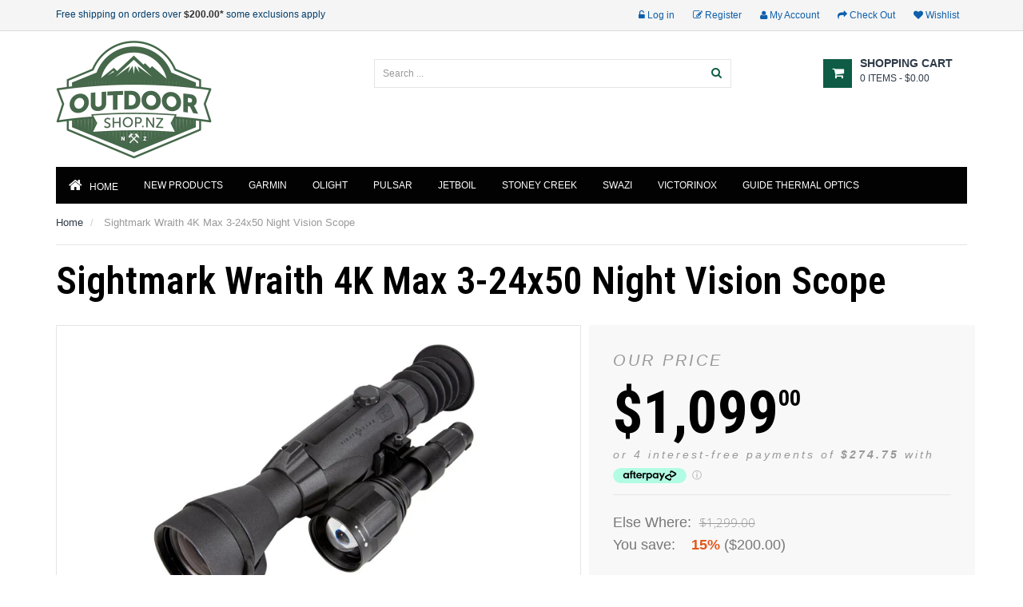

--- FILE ---
content_type: text/html; charset=utf-8
request_url: https://outdoorshop.nz/products/sightmark-wraith-4k-max-3-24x50-night-vision-scope
body_size: 54858
content:
<!doctype html>
<!--[if lt IE 7]><html class="no-js lt-ie9 lt-ie8 lt-ie7" lang="en"> <![endif]-->
<!--[if IE 7]><html class="no-js lt-ie9 lt-ie8" lang="en"> <![endif]-->
<!--[if IE 8]><html class="no-js lt-ie9" lang="en"> <![endif]-->
<!--[if IE 9 ]><html class="ie9 no-js"> <![endif]-->
<!--[if (gt IE 9)|!(IE)]><!--> <html class="no-js"> <!--<![endif]-->
<head>
<script type="application/vnd.locksmith+json" data-locksmith>{"version":"v254","locked":false,"initialized":true,"scope":"product","access_granted":true,"access_denied":false,"requires_customer":false,"manual_lock":false,"remote_lock":false,"has_timeout":false,"remote_rendered":null,"hide_resource":false,"hide_links_to_resource":false,"transparent":true,"locks":{"all":[],"opened":[]},"keys":[],"keys_signature":"832c9a215dcde46045a8a5062c1e31639364691737df57103d3210e0be0c17cc","state":{"template":"product","theme":183487594786,"product":"sightmark-wraith-4k-max-3-24x50-night-vision-scope","collection":"all-products","page":null,"blog":null,"article":null,"app":null},"now":1768741556,"path":"\/collections\/all-products\/products\/sightmark-wraith-4k-max-3-24x50-night-vision-scope","locale_root_url":"\/","canonical_url":"https:\/\/outdoorshop.nz\/products\/sightmark-wraith-4k-max-3-24x50-night-vision-scope","customer_id":null,"customer_id_signature":"832c9a215dcde46045a8a5062c1e31639364691737df57103d3210e0be0c17cc","cart":null}</script><script data-locksmith>!function(){undefined;!function(){var s=window.Locksmith={},e=document.querySelector('script[type="application/vnd.locksmith+json"]'),n=e&&e.innerHTML;if(s.state={},s.util={},s.loading=!1,n)try{s.state=JSON.parse(n)}catch(d){}if(document.addEventListener&&document.querySelector){var o,a,i,t=[76,79,67,75,83,77,73,84,72,49,49],c=function(){a=t.slice(0)},l="style",r=function(e){e&&27!==e.keyCode&&"click"!==e.type||(document.removeEventListener("keydown",r),document.removeEventListener("click",r),o&&document.body.removeChild(o),o=null)};c(),document.addEventListener("keyup",function(e){if(e.keyCode===a[0]){if(clearTimeout(i),a.shift(),0<a.length)return void(i=setTimeout(c,1e3));c(),r(),(o=document.createElement("div"))[l].width="50%",o[l].maxWidth="1000px",o[l].height="85%",o[l].border="1px rgba(0, 0, 0, 0.2) solid",o[l].background="rgba(255, 255, 255, 0.99)",o[l].borderRadius="4px",o[l].position="fixed",o[l].top="50%",o[l].left="50%",o[l].transform="translateY(-50%) translateX(-50%)",o[l].boxShadow="0 2px 5px rgba(0, 0, 0, 0.3), 0 0 100vh 100vw rgba(0, 0, 0, 0.5)",o[l].zIndex="2147483645";var t=document.createElement("textarea");t.value=JSON.stringify(JSON.parse(n),null,2),t[l].border="none",t[l].display="block",t[l].boxSizing="border-box",t[l].width="100%",t[l].height="100%",t[l].background="transparent",t[l].padding="22px",t[l].fontFamily="monospace",t[l].fontSize="14px",t[l].color="#333",t[l].resize="none",t[l].outline="none",t.readOnly=!0,o.appendChild(t),document.body.appendChild(o),t.addEventListener("click",function(e){e.stopImmediatePropagation()}),t.select(),document.addEventListener("keydown",r),document.addEventListener("click",r)}})}s.isEmbedded=-1!==window.location.search.indexOf("_ab=0&_fd=0&_sc=1"),s.path=s.state.path||window.location.pathname,s.basePath=s.state.locale_root_url.concat("/apps/locksmith").replace(/^\/\//,"/"),s.reloading=!1,s.util.console=window.console||{log:function(){},error:function(){}},s.util.makeUrl=function(e,t){var n,o=s.basePath+e,a=[],i=s.cache();for(n in i)a.push(n+"="+encodeURIComponent(i[n]));for(n in t)a.push(n+"="+encodeURIComponent(t[n]));return s.state.customer_id&&(a.push("customer_id="+encodeURIComponent(s.state.customer_id)),a.push("customer_id_signature="+encodeURIComponent(s.state.customer_id_signature))),o+=(-1===o.indexOf("?")?"?":"&")+a.join("&")},s._initializeCallbacks=[],s.on=function(e,t){if("initialize"!==e)throw'Locksmith.on() currently only supports the "initialize" event';s._initializeCallbacks.push(t)},s.initializeSession=function(e){if(!s.isEmbedded){var t=!1,n=!0,o=!0;(e=e||{}).silent&&(o=n=!(t=!0)),s.ping({silent:t,spinner:n,reload:o,callback:function(){s._initializeCallbacks.forEach(function(e){e()})}})}},s.cache=function(e){var t={};try{var n=function a(e){return(document.cookie.match("(^|; )"+e+"=([^;]*)")||0)[2]};t=JSON.parse(decodeURIComponent(n("locksmith-params")||"{}"))}catch(d){}if(e){for(var o in e)t[o]=e[o];document.cookie="locksmith-params=; expires=Thu, 01 Jan 1970 00:00:00 GMT; path=/",document.cookie="locksmith-params="+encodeURIComponent(JSON.stringify(t))+"; path=/"}return t},s.cache.cart=s.state.cart,s.cache.cartLastSaved=null,s.params=s.cache(),s.util.reload=function(){s.reloading=!0;try{window.location.href=window.location.href.replace(/#.*/,"")}catch(d){s.util.console.error("Preferred reload method failed",d),window.location.reload()}},s.cache.saveCart=function(e){if(!s.cache.cart||s.cache.cart===s.cache.cartLastSaved)return e?e():null;var t=s.cache.cartLastSaved;s.cache.cartLastSaved=s.cache.cart,fetch("/cart/update.js",{method:"POST",headers:{"Content-Type":"application/json",Accept:"application/json"},body:JSON.stringify({attributes:{locksmith:s.cache.cart}})}).then(function(e){if(!e.ok)throw new Error("Cart update failed: "+e.status);return e.json()}).then(function(){e&&e()})["catch"](function(e){if(s.cache.cartLastSaved=t,!s.reloading)throw e})},s.util.spinnerHTML='<style>body{background:#FFF}@keyframes spin{from{transform:rotate(0deg)}to{transform:rotate(360deg)}}#loading{display:flex;width:100%;height:50vh;color:#777;align-items:center;justify-content:center}#loading .spinner{display:block;animation:spin 600ms linear infinite;position:relative;width:50px;height:50px}#loading .spinner-ring{stroke:currentColor;stroke-dasharray:100%;stroke-width:2px;stroke-linecap:round;fill:none}</style><div id="loading"><div class="spinner"><svg width="100%" height="100%"><svg preserveAspectRatio="xMinYMin"><circle class="spinner-ring" cx="50%" cy="50%" r="45%"></circle></svg></svg></div></div>',s.util.clobberBody=function(e){document.body.innerHTML=e},s.util.clobberDocument=function(e){e.responseText&&(e=e.responseText),document.documentElement&&document.removeChild(document.documentElement);var t=document.open("text/html","replace");t.writeln(e),t.close(),setTimeout(function(){var e=t.querySelector("[autofocus]");e&&e.focus()},100)},s.util.serializeForm=function(e){if(e&&"FORM"===e.nodeName){var t,n,o={};for(t=e.elements.length-1;0<=t;t-=1)if(""!==e.elements[t].name)switch(e.elements[t].nodeName){case"INPUT":switch(e.elements[t].type){default:case"text":case"hidden":case"password":case"button":case"reset":case"submit":o[e.elements[t].name]=e.elements[t].value;break;case"checkbox":case"radio":e.elements[t].checked&&(o[e.elements[t].name]=e.elements[t].value);break;case"file":}break;case"TEXTAREA":o[e.elements[t].name]=e.elements[t].value;break;case"SELECT":switch(e.elements[t].type){case"select-one":o[e.elements[t].name]=e.elements[t].value;break;case"select-multiple":for(n=e.elements[t].options.length-1;0<=n;n-=1)e.elements[t].options[n].selected&&(o[e.elements[t].name]=e.elements[t].options[n].value)}break;case"BUTTON":switch(e.elements[t].type){case"reset":case"submit":case"button":o[e.elements[t].name]=e.elements[t].value}}return o}},s.util.on=function(e,i,s,t){t=t||document;var c="locksmith-"+e+i,n=function(e){var t=e.target,n=e.target.parentElement,o=t&&t.className&&(t.className.baseVal||t.className)||"",a=n&&n.className&&(n.className.baseVal||n.className)||"";("string"==typeof o&&-1!==o.split(/\s+/).indexOf(i)||"string"==typeof a&&-1!==a.split(/\s+/).indexOf(i))&&!e[c]&&(e[c]=!0,s(e))};t.attachEvent?t.attachEvent(e,n):t.addEventListener(e,n,!1)},s.util.enableActions=function(e){s.util.on("click","locksmith-action",function(e){e.preventDefault();var t=e.target;t.dataset.confirmWith&&!confirm(t.dataset.confirmWith)||(t.disabled=!0,t.innerText=t.dataset.disableWith,s.post("/action",t.dataset.locksmithParams,{spinner:!1,type:"text",success:function(e){(e=JSON.parse(e.responseText)).message&&alert(e.message),s.util.reload()}}))},e)},s.util.inject=function(e,t){var n=["data","locksmith","append"];if(-1!==t.indexOf(n.join("-"))){var o=document.createElement("div");o.innerHTML=t,e.appendChild(o)}else e.innerHTML=t;var a,i,s=e.querySelectorAll("script");for(i=0;i<s.length;++i){a=s[i];var c=document.createElement("script");if(a.type&&(c.type=a.type),a.src)c.src=a.src;else{var l=document.createTextNode(a.innerHTML);c.appendChild(l)}e.appendChild(c)}var r=e.querySelector("[autofocus]");r&&r.focus()},s.post=function(e,t,n){!1!==(n=n||{}).spinner&&s.util.clobberBody(s.util.spinnerHTML);var o={};n.container===document?(o.layout=1,n.success=function(e){s.util.clobberDocument(e)}):n.container&&(o.layout=0,n.success=function(e){var t=document.getElementById(n.container);s.util.inject(t,e),t.id===t.firstChild.id&&t.parentElement.replaceChild(t.firstChild,t)}),n.form_type&&(t.form_type=n.form_type),n.include_layout_classes!==undefined&&(t.include_layout_classes=n.include_layout_classes),n.lock_id!==undefined&&(t.lock_id=n.lock_id),s.loading=!0;var a=s.util.makeUrl(e,o),i="json"===n.type||"text"===n.type;fetch(a,{method:"POST",headers:{"Content-Type":"application/json",Accept:i?"application/json":"text/html"},body:JSON.stringify(t)}).then(function(e){if(!e.ok)throw new Error("Request failed: "+e.status);return e.text()}).then(function(e){var t=n.success||s.util.clobberDocument;t(i?{responseText:e}:e)})["catch"](function(e){if(!s.reloading)if("dashboard.weglot.com"!==window.location.host){if(!n.silent)throw alert("Something went wrong! Please refresh and try again."),e;console.error(e)}else console.error(e)})["finally"](function(){s.loading=!1})},s.postResource=function(e,t){e.path=s.path,e.search=window.location.search,e.state=s.state,e.passcode&&(e.passcode=e.passcode.trim()),e.email&&(e.email=e.email.trim()),e.state.cart=s.cache.cart,e.locksmith_json=s.jsonTag,e.locksmith_json_signature=s.jsonTagSignature,s.post("/resource",e,t)},s.ping=function(e){if(!s.isEmbedded){e=e||{};var t=function(){e.reload?s.util.reload():"function"==typeof e.callback&&e.callback()};s.post("/ping",{path:s.path,search:window.location.search,state:s.state},{spinner:!!e.spinner,silent:"undefined"==typeof e.silent||e.silent,type:"text",success:function(e){e&&e.responseText?((e=JSON.parse(e.responseText)).messages&&0<e.messages.length&&s.showMessages(e.messages),e.cart&&s.cache.cart!==e.cart?(s.cache.cart=e.cart,s.cache.saveCart(function(){t(),e.cart&&e.cart.match(/^.+:/)&&s.util.reload()})):t()):console.error("[Locksmith] Invalid result in ping callback:",e)}})}},s.timeoutMonitor=function(){var e=s.cache.cart;s.ping({callback:function(){e!==s.cache.cart||setTimeout(function(){s.timeoutMonitor()},6e4)}})},s.showMessages=function(e){var t=document.createElement("div");t.style.position="fixed",t.style.left=0,t.style.right=0,t.style.bottom="-50px",t.style.opacity=0,t.style.background="#191919",t.style.color="#ddd",t.style.transition="bottom 0.2s, opacity 0.2s",t.style.zIndex=999999,t.innerHTML="        <style>          .locksmith-ab .locksmith-b { display: none; }          .locksmith-ab.toggled .locksmith-b { display: flex; }          .locksmith-ab.toggled .locksmith-a { display: none; }          .locksmith-flex { display: flex; flex-wrap: wrap; justify-content: space-between; align-items: center; padding: 10px 20px; }          .locksmith-message + .locksmith-message { border-top: 1px #555 solid; }          .locksmith-message a { color: inherit; font-weight: bold; }          .locksmith-message a:hover { color: inherit; opacity: 0.8; }          a.locksmith-ab-toggle { font-weight: inherit; text-decoration: underline; }          .locksmith-text { flex-grow: 1; }          .locksmith-cta { flex-grow: 0; text-align: right; }          .locksmith-cta button { transform: scale(0.8); transform-origin: left; }          .locksmith-cta > * { display: block; }          .locksmith-cta > * + * { margin-top: 10px; }          .locksmith-message a.locksmith-close { flex-grow: 0; text-decoration: none; margin-left: 15px; font-size: 30px; font-family: monospace; display: block; padding: 2px 10px; }                    @media screen and (max-width: 600px) {            .locksmith-wide-only { display: none !important; }            .locksmith-flex { padding: 0 15px; }            .locksmith-flex > * { margin-top: 5px; margin-bottom: 5px; }            .locksmith-cta { text-align: left; }          }                    @media screen and (min-width: 601px) {            .locksmith-narrow-only { display: none !important; }          }        </style>      "+e.map(function(e){return'<div class="locksmith-message">'+e+"</div>"}).join(""),document.body.appendChild(t),document.body.style.position="relative",document.body.parentElement.style.paddingBottom=t.offsetHeight+"px",setTimeout(function(){t.style.bottom=0,t.style.opacity=1},50),s.util.on("click","locksmith-ab-toggle",function(e){e.preventDefault();for(var t=e.target.parentElement;-1===t.className.split(" ").indexOf("locksmith-ab");)t=t.parentElement;-1!==t.className.split(" ").indexOf("toggled")?t.className=t.className.replace("toggled",""):t.className=t.className+" toggled"}),s.util.enableActions(t)}}()}();</script>
      <script data-locksmith>Locksmith.cache.cart=null</script>

  <script data-locksmith>Locksmith.jsonTag="{\"version\":\"v254\",\"locked\":false,\"initialized\":true,\"scope\":\"product\",\"access_granted\":true,\"access_denied\":false,\"requires_customer\":false,\"manual_lock\":false,\"remote_lock\":false,\"has_timeout\":false,\"remote_rendered\":null,\"hide_resource\":false,\"hide_links_to_resource\":false,\"transparent\":true,\"locks\":{\"all\":[],\"opened\":[]},\"keys\":[],\"keys_signature\":\"832c9a215dcde46045a8a5062c1e31639364691737df57103d3210e0be0c17cc\",\"state\":{\"template\":\"product\",\"theme\":183487594786,\"product\":\"sightmark-wraith-4k-max-3-24x50-night-vision-scope\",\"collection\":\"all-products\",\"page\":null,\"blog\":null,\"article\":null,\"app\":null},\"now\":1768741556,\"path\":\"\\\/collections\\\/all-products\\\/products\\\/sightmark-wraith-4k-max-3-24x50-night-vision-scope\",\"locale_root_url\":\"\\\/\",\"canonical_url\":\"https:\\\/\\\/outdoorshop.nz\\\/products\\\/sightmark-wraith-4k-max-3-24x50-night-vision-scope\",\"customer_id\":null,\"customer_id_signature\":\"832c9a215dcde46045a8a5062c1e31639364691737df57103d3210e0be0c17cc\",\"cart\":null}";Locksmith.jsonTagSignature="c3432a623405274ec7dd340928ab73d2e2ba9178ba42487fc1141b6ee02ecea6"</script>


<!-- Google tag (gtag.js) GA4 - See Sam L -->
<script async src="https://www.googletagmanager.com/gtag/js?id=AW-819558528"></script>
<script>
  window.dataLayer = window.dataLayer || [];
  function gtag(){dataLayer.push(arguments);}
  gtag('js', new Date());

  gtag('config', 'AW-819558528');
</script>


<!-- Google Tag Manager -->
<script>
(function(w,d,s,l,i){w[l]=w[l]||[];w[l].push({'gtm.start':
new Date().getTime(),event:'gtm.js'});var f=d.getElementsByTagName(s)[0],
j=d.createElement(s),dl=l!='dataLayer'?'&l='+l:'';j.async=true;j.src=
'https://www.googletagmanager.com/gtm.js?id='+i+dl;f.parentNode.insertBefore(j,f);
})(window,document,'script','dataLayer','GTM-WCFRGGB');
</script>
<!-- End Google Tag Manager -->


<!-- Global site tag (gtag.js) - Google Analytics OLD - Sam L -->
<!--<script async src="https://www.googletagmanager.com/gtag/js?id=UA-128431778-1"></script>-->
<script>
/*
  window.dataLayer = window.dataLayer || [];
  function gtag(){dataLayer.push(arguments);}
  gtag('js', new Date());

  gtag('config', 'UA-128431778-1');
*/
</script>


<meta name="google-site-verification" content="M7EkOmo3m7BxTfTvrYR-1waPOqeDp0xwdfkLoWA82Eo" />
<meta name="google-site-verification" content="CN1YZPxXTDU_XEO9QLQD__hHPbGDjHOL7XlGxROD6Yk" />
<meta name="google-site-verification" content="CN1YZPxXTDU_XEO9QLQD__hHPbGDjHOL7XlGxROD6Yk" />
<meta charset="utf-8" />
  
<!--     <meta http-equiv="X-UA-Compatible" content="IE=edge,chrome=1"> -->
    
        <link rel="shortcut icon" href="//outdoorshop.nz/cdn/shop/t/5/assets/favicon.png?v=18226878757050936171764112983" type="image/png" />
    
    <title>
        Sightmark Wraith 4K Max 3-24x50 Night Vision Scope &ndash; Outdoor Shop NZ
    </title>
    
<meta name="description" content="Sightmark’s Wraith 4K Max digital riflescope is a harmony of technology, power and precision. In low-light conditions, the Wraith 4K Max utilizes an enhanced ultra-high definition 4000x3000 digital CMOS sensor to detect objects up to 300 yards away, and in daylight, this detection range is even further. The Wraith 4K’s">

    <!-- Product meta ============================================================= -->
    <!-- /snippets/open-graph-tags.liquid -->


<meta property="og:type" content="product">
<meta property="og:title" content="Sightmark Wraith 4K Max 3-24x50 Night Vision Scope">

<meta property="og:image" content="http://outdoorshop.nz/cdn/shop/products/455078_1_ST7QORX3AKDP_grande.jpg?v=1656626079">
<meta property="og:image:secure_url" content="https://outdoorshop.nz/cdn/shop/products/455078_1_ST7QORX3AKDP_grande.jpg?v=1656626079">

<meta property="og:image" content="http://outdoorshop.nz/cdn/shop/products/455078_2_ST7QP19KHTD5_grande.jpg?v=1656626079">
<meta property="og:image:secure_url" content="https://outdoorshop.nz/cdn/shop/products/455078_2_ST7QP19KHTD5_grande.jpg?v=1656626079">

<meta property="og:image" content="http://outdoorshop.nz/cdn/shop/products/455078_3_ST7QOZXK2IGS_grande.jpg?v=1656626079">
<meta property="og:image:secure_url" content="https://outdoorshop.nz/cdn/shop/products/455078_3_ST7QOZXK2IGS_grande.jpg?v=1656626079">

<meta property="og:price:amount" content="1,099.00">
<meta property="og:price:currency" content="NZD">


<meta property="og:description" content="Sightmark’s Wraith 4K Max digital riflescope is a harmony of technology, power and precision. In low-light conditions, the Wraith 4K Max utilizes an enhanced ultra-high definition 4000x3000 digital CMOS sensor to detect objects up to 300 yards away, and in daylight, this detection range is even further. The Wraith 4K’s">

<meta property="og:url" content="https://outdoorshop.nz/products/sightmark-wraith-4k-max-3-24x50-night-vision-scope">
<meta property="og:site_name" content="Outdoor Shop NZ">
    <!-- /snippets/twitter-card.liquid -->



    <meta name="twitter:site" content="@">


    <meta name="twitter:card" content="product"><meta name="twitter:title" content="Sightmark Wraith 4K Max 3-24x50 Night Vision Scope">
<meta name="twitter:description" content="Sightmark’s Wraith 4K Max digital riflescope is a harmony of technology, power and precision. In low-light conditions, the Wraith 4K Max utilizes an enhanced ultra-high definition 4000x3000 digital CMOS sensor to detect objects up to 300 yards away, and in daylight, this detection range is even further. The Wraith 4K’s sharp 1280x720 display resolution delivers crystal-clear imaging while 3-24x digital magnification gives users the versatility to adjust as needed. The Wraith 4K’s 850nm IR illuminator features 90 minutes of operating time on max, and its night vision mode and daytime color mode offer crisp, vibrant views of the environment. With a hardy aluminum housing, the Wraith 4K boasts built-in UHD 4K video recording with audio, 10 reticle options and an IPX5 water-resistant rating. Its rechargeable, internal battery provides up to 8 hours of power.Features:• Enhanced ultra-high definition 4000x3000 sensor• Crystal-clear">
<meta name="twitter:image" content="https://outdoorshop.nz/cdn/shop/products/455078_1_ST7QORX3AKDP_medium.jpg?v=1656626079">
<meta name="twitter:image:width" content="240">
<meta name="twitter:image:height" content="240">
<meta name="twitter:label1" content="Price">
    <meta name="twitter:data1" content="$1,099.00 NZD">
    
        <meta name="twitter:label2" content="Brand">
        <meta name="twitter:data2" content="Sightmark">
    


    <!-- Helpers ================================================================== -->
    <link rel="canonical" href="https://outdoorshop.nz/products/sightmark-wraith-4k-max-3-24x50-night-vision-scope">
    <meta name="viewport" content="width=device-width,initial-scale=1">
    <meta name="theme-color" content="#747474">
    <!-- Theme js ================================================================= -->
    <!-- /snippets/oldIE-js.liquid -->


<!--[if lt IE 9]>
<script src="//html5shiv.googlecode.com/svn/trunk/html5.js" type="text/javascript"></script>
<script src="//outdoorshop.nz/cdn/shop/t/5/assets/respond.min.js?v=52248677837542619231764112983" type="text/javascript"></script>
<link href="//outdoorshop.nz/cdn/shop/t/5/assets/respond-proxy.html" id="respond-proxy" rel="respond-proxy" />
<link href="//outdoorshop.nz/search?q=7bd4983eb55fb4085866a535ebcb0d6f" id="respond-redirect" rel="respond-redirect" />
<script src="//outdoorshop.nz/search?q=7bd4983eb55fb4085866a535ebcb0d6f" type="text/javascript"></script>
<![endif]-->


<script type="text/javascript" src="//ajax.googleapis.com/ajax/libs/jquery/1.11.3/jquery.min.js"  ></script>

<script type="text/javascript" src="https://cdn.shopify.com/s/files/1/0923/9586/t/3/assets/modernizr.min.js" async="async"></script>


	





<script src="//outdoorshop.nz/cdn/shop/t/5/assets/modernizr.min.js?v=58114818955290446941764112983" type="text/javascript"></script>
<script src="//outdoorshop.nz/cdn/shop/t/5/assets/jquery.elevatezoom.js?v=183500528155959586291764112983" type="text/javascript"></script>
<script src="//outdoorshop.nz/cdn/shop/t/5/assets/jquery.fancybox.js?v=98388074616830255951764112983" type="text/javascript"></script>
<script src="//outdoorshop.nz/cdn/shop/t/5/assets/jquery.cookie.js?v=9607349207001725821764112983" type="text/javascript"></script>
<script src="//outdoorshop.nz/cdn/shop/t/5/assets/jquery.scrollTo-min.js?v=174562777924800177801764112983" type="text/javascript"></script>
<script src="//outdoorshop.nz/cdn/shop/t/5/assets/jquery.serialScroll.js?v=33242011165740809681764112983" type="text/javascript"></script>
<script src="//outdoorshop.nz/cdn/shop/t/5/assets/bootstrap.min.js?v=163009872855356781511764112983" type="text/javascript"></script>



<script>
	window.money_format = "${{amount}} NZD";
  	window.shop_currency = "NZD";
	window.file_url = "//outdoorshop.nz/cdn/shop/files/?v=2287";
  	window.asset_url = "";
</script>

    <!-- Theme css ================================================================ -->
    






    <link href="//outdoorshop.nz/cdn/shop/t/5/assets/ajaxify.scss.css?v=155161880531410974691764112983" rel="stylesheet" type="text/css" media="all" />


<link href="//outdoorshop.nz/cdn/shop/t/5/assets/animate.css?v=92462604094710653361764112983" rel="stylesheet" type="text/css" media="all" />



<link href="//outdoorshop.nz/cdn/shop/t/5/assets/block-theme.scss.css?v=35432949685109834771764128062" rel="stylesheet" type="text/css" media="all" />
<link href="//outdoorshop.nz/cdn/shop/t/5/assets/blog.scss.css?v=28667363880826276521764112983" rel="stylesheet" type="text/css" media="all" />


<link href="//outdoorshop.nz/cdn/shop/t/5/assets/global.scss.css?v=99098375179294287711764128062" rel="stylesheet" type="text/css" media="all" />




    <!-- Header hook for plugins ================================================== -->
    <script>window.performance && window.performance.mark && window.performance.mark('shopify.content_for_header.start');</script><meta name="google-site-verification" content="M7EkOmo3m7BxTfTvrYR-1waPOqeDp0xwdfkLoWA82Eo">
<meta id="shopify-digital-wallet" name="shopify-digital-wallet" content="/27307462/digital_wallets/dialog">
<meta name="shopify-checkout-api-token" content="7ad2304f34ae352c293559099237bf1c">
<link rel="alternate" type="application/json+oembed" href="https://outdoorshop.nz/products/sightmark-wraith-4k-max-3-24x50-night-vision-scope.oembed">
<script async="async" src="/checkouts/internal/preloads.js?locale=en-NZ"></script>
<link rel="preconnect" href="https://shop.app" crossorigin="anonymous">
<script async="async" src="https://shop.app/checkouts/internal/preloads.js?locale=en-NZ&shop_id=27307462" crossorigin="anonymous"></script>
<script id="apple-pay-shop-capabilities" type="application/json">{"shopId":27307462,"countryCode":"NZ","currencyCode":"NZD","merchantCapabilities":["supports3DS"],"merchantId":"gid:\/\/shopify\/Shop\/27307462","merchantName":"Outdoor Shop NZ","requiredBillingContactFields":["postalAddress","email","phone"],"requiredShippingContactFields":["postalAddress","email","phone"],"shippingType":"shipping","supportedNetworks":["visa","masterCard","amex","jcb"],"total":{"type":"pending","label":"Outdoor Shop NZ","amount":"1.00"},"shopifyPaymentsEnabled":true,"supportsSubscriptions":true}</script>
<script id="shopify-features" type="application/json">{"accessToken":"7ad2304f34ae352c293559099237bf1c","betas":["rich-media-storefront-analytics"],"domain":"outdoorshop.nz","predictiveSearch":true,"shopId":27307462,"locale":"en"}</script>
<script>var Shopify = Shopify || {};
Shopify.shop = "outdoorshop-nz.myshopify.com";
Shopify.locale = "en";
Shopify.currency = {"active":"NZD","rate":"1.0"};
Shopify.country = "NZ";
Shopify.theme = {"name":"Outdoor Shop (Cart upsell Edition)","id":183487594786,"schema_name":null,"schema_version":null,"theme_store_id":null,"role":"main"};
Shopify.theme.handle = "null";
Shopify.theme.style = {"id":null,"handle":null};
Shopify.cdnHost = "outdoorshop.nz/cdn";
Shopify.routes = Shopify.routes || {};
Shopify.routes.root = "/";</script>
<script type="module">!function(o){(o.Shopify=o.Shopify||{}).modules=!0}(window);</script>
<script>!function(o){function n(){var o=[];function n(){o.push(Array.prototype.slice.apply(arguments))}return n.q=o,n}var t=o.Shopify=o.Shopify||{};t.loadFeatures=n(),t.autoloadFeatures=n()}(window);</script>
<script>
  window.ShopifyPay = window.ShopifyPay || {};
  window.ShopifyPay.apiHost = "shop.app\/pay";
  window.ShopifyPay.redirectState = null;
</script>
<script id="shop-js-analytics" type="application/json">{"pageType":"product"}</script>
<script defer="defer" async type="module" src="//outdoorshop.nz/cdn/shopifycloud/shop-js/modules/v2/client.init-shop-cart-sync_C5BV16lS.en.esm.js"></script>
<script defer="defer" async type="module" src="//outdoorshop.nz/cdn/shopifycloud/shop-js/modules/v2/chunk.common_CygWptCX.esm.js"></script>
<script type="module">
  await import("//outdoorshop.nz/cdn/shopifycloud/shop-js/modules/v2/client.init-shop-cart-sync_C5BV16lS.en.esm.js");
await import("//outdoorshop.nz/cdn/shopifycloud/shop-js/modules/v2/chunk.common_CygWptCX.esm.js");

  window.Shopify.SignInWithShop?.initShopCartSync?.({"fedCMEnabled":true,"windoidEnabled":true});

</script>
<script>
  window.Shopify = window.Shopify || {};
  if (!window.Shopify.featureAssets) window.Shopify.featureAssets = {};
  window.Shopify.featureAssets['shop-js'] = {"shop-cart-sync":["modules/v2/client.shop-cart-sync_ZFArdW7E.en.esm.js","modules/v2/chunk.common_CygWptCX.esm.js"],"init-fed-cm":["modules/v2/client.init-fed-cm_CmiC4vf6.en.esm.js","modules/v2/chunk.common_CygWptCX.esm.js"],"shop-button":["modules/v2/client.shop-button_tlx5R9nI.en.esm.js","modules/v2/chunk.common_CygWptCX.esm.js"],"shop-cash-offers":["modules/v2/client.shop-cash-offers_DOA2yAJr.en.esm.js","modules/v2/chunk.common_CygWptCX.esm.js","modules/v2/chunk.modal_D71HUcav.esm.js"],"init-windoid":["modules/v2/client.init-windoid_sURxWdc1.en.esm.js","modules/v2/chunk.common_CygWptCX.esm.js"],"shop-toast-manager":["modules/v2/client.shop-toast-manager_ClPi3nE9.en.esm.js","modules/v2/chunk.common_CygWptCX.esm.js"],"init-shop-email-lookup-coordinator":["modules/v2/client.init-shop-email-lookup-coordinator_B8hsDcYM.en.esm.js","modules/v2/chunk.common_CygWptCX.esm.js"],"init-shop-cart-sync":["modules/v2/client.init-shop-cart-sync_C5BV16lS.en.esm.js","modules/v2/chunk.common_CygWptCX.esm.js"],"avatar":["modules/v2/client.avatar_BTnouDA3.en.esm.js"],"pay-button":["modules/v2/client.pay-button_FdsNuTd3.en.esm.js","modules/v2/chunk.common_CygWptCX.esm.js"],"init-customer-accounts":["modules/v2/client.init-customer-accounts_DxDtT_ad.en.esm.js","modules/v2/client.shop-login-button_C5VAVYt1.en.esm.js","modules/v2/chunk.common_CygWptCX.esm.js","modules/v2/chunk.modal_D71HUcav.esm.js"],"init-shop-for-new-customer-accounts":["modules/v2/client.init-shop-for-new-customer-accounts_ChsxoAhi.en.esm.js","modules/v2/client.shop-login-button_C5VAVYt1.en.esm.js","modules/v2/chunk.common_CygWptCX.esm.js","modules/v2/chunk.modal_D71HUcav.esm.js"],"shop-login-button":["modules/v2/client.shop-login-button_C5VAVYt1.en.esm.js","modules/v2/chunk.common_CygWptCX.esm.js","modules/v2/chunk.modal_D71HUcav.esm.js"],"init-customer-accounts-sign-up":["modules/v2/client.init-customer-accounts-sign-up_CPSyQ0Tj.en.esm.js","modules/v2/client.shop-login-button_C5VAVYt1.en.esm.js","modules/v2/chunk.common_CygWptCX.esm.js","modules/v2/chunk.modal_D71HUcav.esm.js"],"shop-follow-button":["modules/v2/client.shop-follow-button_Cva4Ekp9.en.esm.js","modules/v2/chunk.common_CygWptCX.esm.js","modules/v2/chunk.modal_D71HUcav.esm.js"],"checkout-modal":["modules/v2/client.checkout-modal_BPM8l0SH.en.esm.js","modules/v2/chunk.common_CygWptCX.esm.js","modules/v2/chunk.modal_D71HUcav.esm.js"],"lead-capture":["modules/v2/client.lead-capture_Bi8yE_yS.en.esm.js","modules/v2/chunk.common_CygWptCX.esm.js","modules/v2/chunk.modal_D71HUcav.esm.js"],"shop-login":["modules/v2/client.shop-login_D6lNrXab.en.esm.js","modules/v2/chunk.common_CygWptCX.esm.js","modules/v2/chunk.modal_D71HUcav.esm.js"],"payment-terms":["modules/v2/client.payment-terms_CZxnsJam.en.esm.js","modules/v2/chunk.common_CygWptCX.esm.js","modules/v2/chunk.modal_D71HUcav.esm.js"]};
</script>
<script>(function() {
  var isLoaded = false;
  function asyncLoad() {
    if (isLoaded) return;
    isLoaded = true;
    var urls = ["https:\/\/chimpstatic.com\/mcjs-connected\/js\/users\/8238dd203f5435a7dbd1e6933\/408e43e02c5e733ae273d2044.js?shop=outdoorshop-nz.myshopify.com"];
    for (var i = 0; i < urls.length; i++) {
      var s = document.createElement('script');
      s.type = 'text/javascript';
      s.async = true;
      s.src = urls[i];
      var x = document.getElementsByTagName('script')[0];
      x.parentNode.insertBefore(s, x);
    }
  };
  if(window.attachEvent) {
    window.attachEvent('onload', asyncLoad);
  } else {
    window.addEventListener('load', asyncLoad, false);
  }
})();</script>
<script id="__st">var __st={"a":27307462,"offset":46800,"reqid":"ebc76371-eb9e-4824-92d2-6ea1ca8d2ae8-1768741556","pageurl":"outdoorshop.nz\/products\/sightmark-wraith-4k-max-3-24x50-night-vision-scope","u":"72c2cca0c326","p":"product","rtyp":"product","rid":6808595562550};</script>
<script>window.ShopifyPaypalV4VisibilityTracking = true;</script>
<script id="captcha-bootstrap">!function(){'use strict';const t='contact',e='account',n='new_comment',o=[[t,t],['blogs',n],['comments',n],[t,'customer']],c=[[e,'customer_login'],[e,'guest_login'],[e,'recover_customer_password'],[e,'create_customer']],r=t=>t.map((([t,e])=>`form[action*='/${t}']:not([data-nocaptcha='true']) input[name='form_type'][value='${e}']`)).join(','),a=t=>()=>t?[...document.querySelectorAll(t)].map((t=>t.form)):[];function s(){const t=[...o],e=r(t);return a(e)}const i='password',u='form_key',d=['recaptcha-v3-token','g-recaptcha-response','h-captcha-response',i],f=()=>{try{return window.sessionStorage}catch{return}},m='__shopify_v',_=t=>t.elements[u];function p(t,e,n=!1){try{const o=window.sessionStorage,c=JSON.parse(o.getItem(e)),{data:r}=function(t){const{data:e,action:n}=t;return t[m]||n?{data:e,action:n}:{data:t,action:n}}(c);for(const[e,n]of Object.entries(r))t.elements[e]&&(t.elements[e].value=n);n&&o.removeItem(e)}catch(o){console.error('form repopulation failed',{error:o})}}const l='form_type',E='cptcha';function T(t){t.dataset[E]=!0}const w=window,h=w.document,L='Shopify',v='ce_forms',y='captcha';let A=!1;((t,e)=>{const n=(g='f06e6c50-85a8-45c8-87d0-21a2b65856fe',I='https://cdn.shopify.com/shopifycloud/storefront-forms-hcaptcha/ce_storefront_forms_captcha_hcaptcha.v1.5.2.iife.js',D={infoText:'Protected by hCaptcha',privacyText:'Privacy',termsText:'Terms'},(t,e,n)=>{const o=w[L][v],c=o.bindForm;if(c)return c(t,g,e,D).then(n);var r;o.q.push([[t,g,e,D],n]),r=I,A||(h.body.append(Object.assign(h.createElement('script'),{id:'captcha-provider',async:!0,src:r})),A=!0)});var g,I,D;w[L]=w[L]||{},w[L][v]=w[L][v]||{},w[L][v].q=[],w[L][y]=w[L][y]||{},w[L][y].protect=function(t,e){n(t,void 0,e),T(t)},Object.freeze(w[L][y]),function(t,e,n,w,h,L){const[v,y,A,g]=function(t,e,n){const i=e?o:[],u=t?c:[],d=[...i,...u],f=r(d),m=r(i),_=r(d.filter((([t,e])=>n.includes(e))));return[a(f),a(m),a(_),s()]}(w,h,L),I=t=>{const e=t.target;return e instanceof HTMLFormElement?e:e&&e.form},D=t=>v().includes(t);t.addEventListener('submit',(t=>{const e=I(t);if(!e)return;const n=D(e)&&!e.dataset.hcaptchaBound&&!e.dataset.recaptchaBound,o=_(e),c=g().includes(e)&&(!o||!o.value);(n||c)&&t.preventDefault(),c&&!n&&(function(t){try{if(!f())return;!function(t){const e=f();if(!e)return;const n=_(t);if(!n)return;const o=n.value;o&&e.removeItem(o)}(t);const e=Array.from(Array(32),(()=>Math.random().toString(36)[2])).join('');!function(t,e){_(t)||t.append(Object.assign(document.createElement('input'),{type:'hidden',name:u})),t.elements[u].value=e}(t,e),function(t,e){const n=f();if(!n)return;const o=[...t.querySelectorAll(`input[type='${i}']`)].map((({name:t})=>t)),c=[...d,...o],r={};for(const[a,s]of new FormData(t).entries())c.includes(a)||(r[a]=s);n.setItem(e,JSON.stringify({[m]:1,action:t.action,data:r}))}(t,e)}catch(e){console.error('failed to persist form',e)}}(e),e.submit())}));const S=(t,e)=>{t&&!t.dataset[E]&&(n(t,e.some((e=>e===t))),T(t))};for(const o of['focusin','change'])t.addEventListener(o,(t=>{const e=I(t);D(e)&&S(e,y())}));const B=e.get('form_key'),M=e.get(l),P=B&&M;t.addEventListener('DOMContentLoaded',(()=>{const t=y();if(P)for(const e of t)e.elements[l].value===M&&p(e,B);[...new Set([...A(),...v().filter((t=>'true'===t.dataset.shopifyCaptcha))])].forEach((e=>S(e,t)))}))}(h,new URLSearchParams(w.location.search),n,t,e,['guest_login'])})(!0,!0)}();</script>
<script integrity="sha256-4kQ18oKyAcykRKYeNunJcIwy7WH5gtpwJnB7kiuLZ1E=" data-source-attribution="shopify.loadfeatures" defer="defer" src="//outdoorshop.nz/cdn/shopifycloud/storefront/assets/storefront/load_feature-a0a9edcb.js" crossorigin="anonymous"></script>
<script crossorigin="anonymous" defer="defer" src="//outdoorshop.nz/cdn/shopifycloud/storefront/assets/shopify_pay/storefront-65b4c6d7.js?v=20250812"></script>
<script data-source-attribution="shopify.dynamic_checkout.dynamic.init">var Shopify=Shopify||{};Shopify.PaymentButton=Shopify.PaymentButton||{isStorefrontPortableWallets:!0,init:function(){window.Shopify.PaymentButton.init=function(){};var t=document.createElement("script");t.src="https://outdoorshop.nz/cdn/shopifycloud/portable-wallets/latest/portable-wallets.en.js",t.type="module",document.head.appendChild(t)}};
</script>
<script data-source-attribution="shopify.dynamic_checkout.buyer_consent">
  function portableWalletsHideBuyerConsent(e){var t=document.getElementById("shopify-buyer-consent"),n=document.getElementById("shopify-subscription-policy-button");t&&n&&(t.classList.add("hidden"),t.setAttribute("aria-hidden","true"),n.removeEventListener("click",e))}function portableWalletsShowBuyerConsent(e){var t=document.getElementById("shopify-buyer-consent"),n=document.getElementById("shopify-subscription-policy-button");t&&n&&(t.classList.remove("hidden"),t.removeAttribute("aria-hidden"),n.addEventListener("click",e))}window.Shopify?.PaymentButton&&(window.Shopify.PaymentButton.hideBuyerConsent=portableWalletsHideBuyerConsent,window.Shopify.PaymentButton.showBuyerConsent=portableWalletsShowBuyerConsent);
</script>
<script data-source-attribution="shopify.dynamic_checkout.cart.bootstrap">document.addEventListener("DOMContentLoaded",(function(){function t(){return document.querySelector("shopify-accelerated-checkout-cart, shopify-accelerated-checkout")}if(t())Shopify.PaymentButton.init();else{new MutationObserver((function(e,n){t()&&(Shopify.PaymentButton.init(),n.disconnect())})).observe(document.body,{childList:!0,subtree:!0})}}));
</script>
<link id="shopify-accelerated-checkout-styles" rel="stylesheet" media="screen" href="https://outdoorshop.nz/cdn/shopifycloud/portable-wallets/latest/accelerated-checkout-backwards-compat.css" crossorigin="anonymous">
<style id="shopify-accelerated-checkout-cart">
        #shopify-buyer-consent {
  margin-top: 1em;
  display: inline-block;
  width: 100%;
}

#shopify-buyer-consent.hidden {
  display: none;
}

#shopify-subscription-policy-button {
  background: none;
  border: none;
  padding: 0;
  text-decoration: underline;
  font-size: inherit;
  cursor: pointer;
}

#shopify-subscription-policy-button::before {
  box-shadow: none;
}

      </style>

<script>window.performance && window.performance.mark && window.performance.mark('shopify.content_for_header.end');</script>

  <!-- Hotjar Tracking Code for https://outdoorshop.nz/ -->
<script>
    (function(h,o,t,j,a,r){
        h.hj=h.hj||function(){(h.hj.q=h.hj.q||[]).push(arguments)};
        h._hjSettings={hjid:2600775,hjsv:6};
        a=o.getElementsByTagName('head')[0];
        r=o.createElement('script');r.async=1;
        r.src=t+h._hjSettings.hjid+j+h._hjSettings.hjsv;
        a.appendChild(r);
    })(window,document,'https://static.hotjar.com/c/hotjar-','.js?sv=');
</script>

<script id="mcjs">!function(c,h,i,m,p){m=c.createElement(h),p=c.getElementsByTagName(h)[0],m.async=1,m.src=i,p.parentNode.insertBefore(m,p)}(document,"script","https://chimpstatic.com/mcjs-connected/js/users/8238dd203f5435a7dbd1e6933/27846d2cd70ec48d662274d7e.js");</script>

    <script>
      if(typeof window.csapps === 'undefined'){
        
        
        window.csapps = {
          shop_slug: "outdoorshop-nz",
          store_id: "outdoorshop-nz.myshopify.com",
          store_domain: "outdoorshop.nz",
          money_format: "${{amount}}",
          cart: null,
          product: null,
          product_collections: null,
          product_variants: null,
          is_volume_discount: null,
          is_bundle_discount: null,
          bundle_class: '.aiod-bundle-discount-wrap',
          product_id: null,
          page_type: null,
          vd_url: 'https://aiod.cirkleinc.com',
          proxy_version: 'aiodPro',
          customer: null,
          currency_symbol: "$",
          currency_code: 'NZD',
          aiod_root_url: '',
          call_by_dev: '',
          aiod_lang_code: 'en',
        }
        window.csapps.page_type = "index";
        
        
        window.csapps.cart = {"note":null,"attributes":{},"original_total_price":0,"total_price":0,"total_discount":0,"total_weight":0.0,"item_count":0,"items":[],"requires_shipping":false,"currency":"NZD","items_subtotal_price":0,"cart_level_discount_applications":[],"checkout_charge_amount":0}
          if (typeof window.csapps.cart.items == "object") {
            for (var i = 0; i < window.csapps.cart.items.length; i++) {
              ["sku", "grams", "vendor", "url", "image", "handle", "requires_shipping", "product_type", "product_description"].map(function (a) {
                delete window.csapps.cart.items[i][a]
              })
            }
          }
        window.csapps.cart_collections = {}
        

        window.csapps.page_type = "product"
        window.csapps.product_id = "6808595562550";
        window.csapps.product = {"id":6808595562550,"title":"Sightmark Wraith 4K Max 3-24x50 Night Vision Scope","handle":"sightmark-wraith-4k-max-3-24x50-night-vision-scope","description":"\u003cp\u003eSightmark’s Wraith 4K Max digital riflescope is a harmony of technology, power and precision. In low-light conditions, the Wraith 4K Max utilizes an enhanced ultra-high definition 4000x3000 digital CMOS sensor to detect objects up to 300 yards away, and in daylight, this detection range is even further. The Wraith 4K’s sharp 1280x720 display resolution delivers crystal-clear imaging while 3-24x digital magnification gives users the versatility to adjust as needed. The Wraith 4K’s 850nm IR illuminator features 90 minutes of operating time on max, and its night vision mode and daytime color mode offer crisp, vibrant views of the environment. With a hardy aluminum housing, the Wraith 4K boasts built-in UHD 4K video recording with audio, 10 reticle options and an IPX5 water-resistant rating. Its rechargeable, internal battery provides up to 8 hours of power.\u003cbr\u003e\u003cbr\u003eFeatures:\u003cbr\u003e• Enhanced ultra-high definition 4000x3000 sensor\u003cbr\u003e• Crystal-clear 4K digital imaging\u003cbr\u003e• 300-yard detection range\u003cbr\u003e• Night vision mode\u003cbr\u003e• Daytime color mode\u003cbr\u003e• Sharp 1280x720 HD full color display\u003cbr\u003e• 3-24x magnification\u003cbr\u003e• Detachable 850nm IR LED illuminator\u003cbr\u003e• Built-in video recording\u003cbr\u003e• 10 reticle options in 9 colors\u003cbr\u003e• Up to 8-hour run time on an internal rechargeable battery\u003cbr\u003e• Additional weaver rail for accessories\u003cbr\u003e• 4 firearm profile saves\u003c\/p\u003e","published_at":"2022-07-01T09:54:34+12:00","created_at":"2022-07-01T09:54:34+12:00","vendor":"Sightmark","type":"Night Vision","tags":[],"price":109900,"price_min":109900,"price_max":109900,"available":true,"price_varies":false,"compare_at_price":129900,"compare_at_price_min":129900,"compare_at_price_max":129900,"compare_at_price_varies":false,"variants":[{"id":40188092710966,"title":"Default","option1":"Default","option2":null,"option3":null,"sku":"455078","requires_shipping":true,"taxable":true,"featured_image":{"id":31008593903670,"product_id":6808595562550,"position":1,"created_at":"2022-07-01T09:54:39+12:00","updated_at":"2022-07-01T09:54:39+12:00","alt":null,"width":1000,"height":800,"src":"\/\/outdoorshop.nz\/cdn\/shop\/products\/455078_1_ST7QORX3AKDP.jpg?v=1656626079","variant_ids":[40188092710966]},"available":true,"name":"Sightmark Wraith 4K Max 3-24x50 Night Vision Scope","public_title":null,"options":["Default"],"price":109900,"weight":0,"compare_at_price":129900,"inventory_management":"shopify","barcode":"812495024122","featured_media":{"alt":null,"id":23312496721974,"position":1,"preview_image":{"aspect_ratio":1.25,"height":800,"width":1000,"src":"\/\/outdoorshop.nz\/cdn\/shop\/products\/455078_1_ST7QORX3AKDP.jpg?v=1656626079"}},"requires_selling_plan":false,"selling_plan_allocations":[]}],"images":["\/\/outdoorshop.nz\/cdn\/shop\/products\/455078_1_ST7QORX3AKDP.jpg?v=1656626079","\/\/outdoorshop.nz\/cdn\/shop\/products\/455078_2_ST7QP19KHTD5.jpg?v=1656626079","\/\/outdoorshop.nz\/cdn\/shop\/products\/455078_3_ST7QOZXK2IGS.jpg?v=1656626079","\/\/outdoorshop.nz\/cdn\/shop\/products\/455078_4_ST7QP3MIBW7Z.jpg?v=1656626079","\/\/outdoorshop.nz\/cdn\/shop\/products\/455078_5_ST7QP7U2SYXR.jpg?v=1656626079","\/\/outdoorshop.nz\/cdn\/shop\/products\/455078_6_ST7QPC08HK3P.jpg?v=1656626079"],"featured_image":"\/\/outdoorshop.nz\/cdn\/shop\/products\/455078_1_ST7QORX3AKDP.jpg?v=1656626079","options":["Default"],"media":[{"alt":null,"id":23312496721974,"position":1,"preview_image":{"aspect_ratio":1.25,"height":800,"width":1000,"src":"\/\/outdoorshop.nz\/cdn\/shop\/products\/455078_1_ST7QORX3AKDP.jpg?v=1656626079"},"aspect_ratio":1.25,"height":800,"media_type":"image","src":"\/\/outdoorshop.nz\/cdn\/shop\/products\/455078_1_ST7QORX3AKDP.jpg?v=1656626079","width":1000},{"alt":null,"id":23312496754742,"position":2,"preview_image":{"aspect_ratio":1.25,"height":800,"width":1000,"src":"\/\/outdoorshop.nz\/cdn\/shop\/products\/455078_2_ST7QP19KHTD5.jpg?v=1656626079"},"aspect_ratio":1.25,"height":800,"media_type":"image","src":"\/\/outdoorshop.nz\/cdn\/shop\/products\/455078_2_ST7QP19KHTD5.jpg?v=1656626079","width":1000},{"alt":null,"id":23312496787510,"position":3,"preview_image":{"aspect_ratio":1.25,"height":800,"width":1000,"src":"\/\/outdoorshop.nz\/cdn\/shop\/products\/455078_3_ST7QOZXK2IGS.jpg?v=1656626079"},"aspect_ratio":1.25,"height":800,"media_type":"image","src":"\/\/outdoorshop.nz\/cdn\/shop\/products\/455078_3_ST7QOZXK2IGS.jpg?v=1656626079","width":1000},{"alt":null,"id":23312496820278,"position":4,"preview_image":{"aspect_ratio":1.25,"height":800,"width":1000,"src":"\/\/outdoorshop.nz\/cdn\/shop\/products\/455078_4_ST7QP3MIBW7Z.jpg?v=1656626079"},"aspect_ratio":1.25,"height":800,"media_type":"image","src":"\/\/outdoorshop.nz\/cdn\/shop\/products\/455078_4_ST7QP3MIBW7Z.jpg?v=1656626079","width":1000},{"alt":null,"id":23312496853046,"position":5,"preview_image":{"aspect_ratio":1.25,"height":800,"width":1000,"src":"\/\/outdoorshop.nz\/cdn\/shop\/products\/455078_5_ST7QP7U2SYXR.jpg?v=1656626079"},"aspect_ratio":1.25,"height":800,"media_type":"image","src":"\/\/outdoorshop.nz\/cdn\/shop\/products\/455078_5_ST7QP7U2SYXR.jpg?v=1656626079","width":1000},{"alt":null,"id":23312496885814,"position":6,"preview_image":{"aspect_ratio":1.25,"height":800,"width":1000,"src":"\/\/outdoorshop.nz\/cdn\/shop\/products\/455078_6_ST7QPC08HK3P.jpg?v=1656626079"},"aspect_ratio":1.25,"height":800,"media_type":"image","src":"\/\/outdoorshop.nz\/cdn\/shop\/products\/455078_6_ST7QPC08HK3P.jpg?v=1656626079","width":1000}],"requires_selling_plan":false,"selling_plan_groups":[],"content":"\u003cp\u003eSightmark’s Wraith 4K Max digital riflescope is a harmony of technology, power and precision. In low-light conditions, the Wraith 4K Max utilizes an enhanced ultra-high definition 4000x3000 digital CMOS sensor to detect objects up to 300 yards away, and in daylight, this detection range is even further. The Wraith 4K’s sharp 1280x720 display resolution delivers crystal-clear imaging while 3-24x digital magnification gives users the versatility to adjust as needed. The Wraith 4K’s 850nm IR illuminator features 90 minutes of operating time on max, and its night vision mode and daytime color mode offer crisp, vibrant views of the environment. With a hardy aluminum housing, the Wraith 4K boasts built-in UHD 4K video recording with audio, 10 reticle options and an IPX5 water-resistant rating. Its rechargeable, internal battery provides up to 8 hours of power.\u003cbr\u003e\u003cbr\u003eFeatures:\u003cbr\u003e• Enhanced ultra-high definition 4000x3000 sensor\u003cbr\u003e• Crystal-clear 4K digital imaging\u003cbr\u003e• 300-yard detection range\u003cbr\u003e• Night vision mode\u003cbr\u003e• Daytime color mode\u003cbr\u003e• Sharp 1280x720 HD full color display\u003cbr\u003e• 3-24x magnification\u003cbr\u003e• Detachable 850nm IR LED illuminator\u003cbr\u003e• Built-in video recording\u003cbr\u003e• 10 reticle options in 9 colors\u003cbr\u003e• Up to 8-hour run time on an internal rechargeable battery\u003cbr\u003e• Additional weaver rail for accessories\u003cbr\u003e• 4 firearm profile saves\u003c\/p\u003e"}

        window.csapps.product_collection = []
        
        window.csapps.product_collection.push(262403031094)
        
        window.csapps.product_collection.push(467507183906)
        
        window.csapps.product_collection.push(467509149986)
        

        window.csapps.product_variant = []
        
        window.csapps.product_variant.push(40188092710966)
        

        window.csapps.product_collections = window.csapps.product_collection.toString();
        window.csapps.product_variants = window.csapps.product_variant.toString();
        

        
        
        window.csapps.settings = {"installation":{"type":"9","type_text":"Installation","setting":{"installation_setting":"mapping","mapping_class_setting":{"cart_subtotal":null,"cart_form_outlet":null,"cart_line_item_outer":null,"cart_product_item_price":null,"cart_product_line_item_total":null,"cart_display_the_summery_on_line_item":null,"display_volume_message_on_cart_line_item":null}}},"discount":{"type":"4","type_text":"Discount","setting":{"apply_multiple_discount":"no","multi_currency":"percentage_based","apply_discount":"draft_order","apply_discount_on":"cart_level","discount_code_prefix":"CSAIOD","offer_title":"DISCOUNT_OFFERS","bogo_buys":"yes","bogo_buys_count_in_other":"yes","free_shipping_text":"Free_Shipping","discount_code_box":"disable","show_bogo_popup_first_time_only":"yes","show_free_gift_popup_first_time_only":"yes","discount_code_auto_apply_on_refresh":"yes","bogo_auto_add_to_cart":"no","free_gift_auto_add_to_cart":"no","apply_multiple_code":"no","enable_shopify_discount_code":"no","add_order_tag":"yes","discount_code_life":"1","sales_channel":"both","customer_group_condition":"OR","customer_tag_condition":"OR","draft_invoice_from_email":"","draft_invoice_subject":"","disable_wholesale_price":"yes","count_gift_cart_product":"yes","invoice_url_recheck":"no","free_gift_threshold_check":"before_other_discount_apply","count_total_for_shipzip":"no","allow_shopify_discount_code_at_checkout":"no","support_market_pro":"disable","allow_shopify_automatic_discount":"no","post_purchase_limit_check":"no","pos_delay_time":"0.5","pos_logs":"no","draft_order_call_on_cart_load":"no"}},"custom-css-js":{"type":"10","type_text":"Custom CSS\/JS","setting":{"custom_js":"","custom_css":""}},"general":{"type":"0","type_text":"General","setting":{"messages":{"no_thanks":"No Thanks","save_price":"You Save:","subtotal":"Subtotal"},"upsell":{"sticky_opener":"enable","upsell_icon_position":"bottom_right","upsell_free_gift_options":"show_add_to_cart","upsell_icon_text_color":"#FFFFFF","upsell_icon_background_color":"#008060","upsell_icon_text_background_color":"#008060","upsell_free_shipping_bar_color":"#008060"},"cart_drawer":{"sticky_opener":"disable","background_color":"#FFFFFF","icon_position":"bottom_left","icon_text_color":"#FFFFFF","icon_background_color":"#008060","upsell_button_on_cart_page":"enable","upsell_button_text":"Special Offer"},"title":{"font_style":"inherit","font_size":"24","font_color":"#008060"},"product_name":{"font_style":"inherit","font_size":"16","font_color":"#000000"},"price":{"font_style":"inherit","font_size":"16","font_color":"#000000"},"total_amount":{"font_style":"inherit","font_size":"16","font_color":"#000000"},"plus_sign":{"font_style":"inherit","font_size":"16","font_color":"#EFEFEF","background_color":"#008060"},"button_text":{"font_style":"inherit","font_size":"16","font_color":"#FFFFFF"},"button_box":{"background_color":"#000000","border_width":"1","border_type":"Solid","border_color":"#008060"},"product_box":{"background_color":"#FFFFFF","border_width":"1","border_type":"Solid","border_color":"#EDEEEF"},"top_bar":{"background_color":"#EFEFEF","close_icon_color":"#000000","font_style":"normal","font_size":"14","font_color":"#000000"},"popup_close_icon":{"background_color":"#008060","close_icon_color":"#EFEFEF"},"cart_page":{"line_item_text_color":"#FF0000","cart_total_discount_text_color":"#000000"}}},"language":{"type":"1","type_text":"Language","setting":{"bundle_settings":{"total_price":"Total Price","quantity":"QTY","not_available":"{{title}} is not available","save":"Save","load_more":"Load More"},"free_gift_settings":{"initial_message":"Spend {{amount}} more to claim your free gifts","cart_show_gift_button":"Show Free Gift","add_to_cart_button_text":"Add to cart","sold_out_button_text":"Sold out"},"volume_settings":{"buy_more_save_more":"Buy More, Save More!","discount":"Discount","minimum_quantity":"Min QTY","maximum_quantity":"Max QTY","minimum_quantity_before":"Buy","maximum_quantity_after":"+","offer_text":"Off","get_a_text":"Get each product for","required_quantity_msg":"Add {{quantity}} more for {{discount}}.","required_purchased_amount_msg":"Spend {{amount}} to get offer."},"wholesale_settings":{"minimum_quantity_message":"Offer {{offer}} is available. Purchase minimum of {{amount}} to get {{discount}} off."},"bogo_settings":{"initial_message":"Buy products and get discount on products","progress_message":"You are eligible to get bogo product.","store_collection_message":"This offer is valid for collection","cart_show_bogo_button":"Show Bogo","add_to_cart_button_text":"Add to cart","sold_out_button_text":"Sold out"},"general_settings":{"initial_message":"Spend {{amount}} more and get {{discount}} off!"},"post_purchase":{"save_text":"Save","off_text":"Off","pay_now_btn":"Pay Now","decline_btn":"Decline","quantity":"Quantity","total":"Total","subtotal":"Subtotal","discount":"Discount","shipping":"Shipping","taxes":"Taxes","free":"Free","min_qty_msg":"Quantity should not lower than {{min}}!","max_qty_msg":"Quantity should not greater than {{max}}!"},"discount_code":{"placeholder_msg":"Enter discount code","success_msg":"{{code_list}} Discount code applied successfully","error_msg":"Invalid discount code","required_login_msg":"{{code_list}} Discount code need to login for apply discount or free shipping.","apply_button_text":"Apply","free_shipping":"Free Shipping"}}},"table-design":{"type":"2","type_text":"Table Design","setting":{"table_min_width":"100%","table_max_width":"100%","table_background_color":"#FFFFFF","table_border_width":"1","table_border_type":"solid","table_border_color":"#C9CCCF","table_header_background_color":"#FFFFFF","table_header_border_color":"#8C9196","table_header_font_style":"revert","table_hover_background_color":"#DADADA","table_font_size":"14","table_font_color":"#202223"}},"upsell-popup":{"type":"6","type_text":"Upsell Language","setting":{"common_settings":{"most_popular":"MOST POPULAR","days":"Day","hours":"Hrs","minutes":"Min","seconds":"Sec","thank_you_message":"You archived all offers.","upsell_launch_text":"Special Offers"},"free_gift_settings":{"max_qty_message":"You can select maximum {{quantity}} gift from this offer.","select_message":"Select minimum 1 gift from below.","selection_error_message":"Please select free gift.","buy_label":"Buy","get_label":"Get","offer_type_collections_msg":"Buy products from this collections: {{collections}}","offer_type_products_msg":"Buy any product of the store."},"discount_code_settings":{"apply_btn_text":"Apply","applied_btn_text":"Applied","code_error_text":"Cart is empty..! Kindly add item in cart and apply code."},"bogo_settings":{"buy_label":"Buy","get_label":"Get","buy_quantity_message":"Buy any {{quantity}} product from this offer.","get_quantity_message":"Get any {{quantity}} product from this offer."}}},"draft-invoice":{"type":"7","type_text":"Draft Invoice","setting":[]},"cart-drawer":{"type":"8","type_text":"Cart Drawer","setting":{"cart_drawer":{"open_drawer_on_click_of_add_to_cart_button":"yes","title":"My Cart","drawer_opener_class_id_attribute":".drawer-open","cat_count_class_id_attribute":".cart-count-bubble","empty_cart_message":"Your shopping cart is empty!","drawer_on_off":"disable"}}},"pos-restrictions":{"type":"11","type_text":"POS Restrictions","setting":{"offer_restrictions":"allow","discount_code_restrictions":"allow","settings_restrictions":"allow","entire_app_restrictions":"restrict"}}};
        
        
        window.csapps.offers_meta = {"offers":{"offers_type":[],"offers_type_text":{"bundle":"0","volume":"1","wholesale":"2","bogo":"3","general":"4","gift":"5","post-purchase":"6"}},"aiod_upsell":0,"need_to_update":1,"app_status":"1"};
        

        window.csapps.ignore_csapp_cart_reload = (typeof ignore_csapp_cart_reload === 'undefined') ? false : true;
        window.csapps.money_format = (typeof aiod_theme_currency === 'undefined') ? window.csapps.money_format : aiod_theme_currency;
        window.csapps.upsell_pupop_css = "//outdoorshop.nz/cdn/shop/t/5/assets/upsell_pupop.css?v=131299487868142858851764112983";
        window.csapps.upsell_pupop_js = "//outdoorshop.nz/cdn/shop/t/5/assets/cscode_discount_upsell.js?v=102816512100999621171764112983";
      }
    </script>
	
	<link href="//outdoorshop.nz/cdn/shop/t/5/assets/cscode_discount_css.css?v=123466782390499391161764112983" rel="stylesheet" type="text/css" media="all">
    <script src="//outdoorshop.nz/cdn/shop/t/5/assets/cscode_discount_js.js?v=79938369792452419461764112983" defer="defer"></script>
    
    
<link href="https://monorail-edge.shopifysvc.com" rel="dns-prefetch">
<script>(function(){if ("sendBeacon" in navigator && "performance" in window) {try {var session_token_from_headers = performance.getEntriesByType('navigation')[0].serverTiming.find(x => x.name == '_s').description;} catch {var session_token_from_headers = undefined;}var session_cookie_matches = document.cookie.match(/_shopify_s=([^;]*)/);var session_token_from_cookie = session_cookie_matches && session_cookie_matches.length === 2 ? session_cookie_matches[1] : "";var session_token = session_token_from_headers || session_token_from_cookie || "";function handle_abandonment_event(e) {var entries = performance.getEntries().filter(function(entry) {return /monorail-edge.shopifysvc.com/.test(entry.name);});if (!window.abandonment_tracked && entries.length === 0) {window.abandonment_tracked = true;var currentMs = Date.now();var navigation_start = performance.timing.navigationStart;var payload = {shop_id: 27307462,url: window.location.href,navigation_start,duration: currentMs - navigation_start,session_token,page_type: "product"};window.navigator.sendBeacon("https://monorail-edge.shopifysvc.com/v1/produce", JSON.stringify({schema_id: "online_store_buyer_site_abandonment/1.1",payload: payload,metadata: {event_created_at_ms: currentMs,event_sent_at_ms: currentMs}}));}}window.addEventListener('pagehide', handle_abandonment_event);}}());</script>
<script id="web-pixels-manager-setup">(function e(e,d,r,n,o){if(void 0===o&&(o={}),!Boolean(null===(a=null===(i=window.Shopify)||void 0===i?void 0:i.analytics)||void 0===a?void 0:a.replayQueue)){var i,a;window.Shopify=window.Shopify||{};var t=window.Shopify;t.analytics=t.analytics||{};var s=t.analytics;s.replayQueue=[],s.publish=function(e,d,r){return s.replayQueue.push([e,d,r]),!0};try{self.performance.mark("wpm:start")}catch(e){}var l=function(){var e={modern:/Edge?\/(1{2}[4-9]|1[2-9]\d|[2-9]\d{2}|\d{4,})\.\d+(\.\d+|)|Firefox\/(1{2}[4-9]|1[2-9]\d|[2-9]\d{2}|\d{4,})\.\d+(\.\d+|)|Chrom(ium|e)\/(9{2}|\d{3,})\.\d+(\.\d+|)|(Maci|X1{2}).+ Version\/(15\.\d+|(1[6-9]|[2-9]\d|\d{3,})\.\d+)([,.]\d+|)( \(\w+\)|)( Mobile\/\w+|) Safari\/|Chrome.+OPR\/(9{2}|\d{3,})\.\d+\.\d+|(CPU[ +]OS|iPhone[ +]OS|CPU[ +]iPhone|CPU IPhone OS|CPU iPad OS)[ +]+(15[._]\d+|(1[6-9]|[2-9]\d|\d{3,})[._]\d+)([._]\d+|)|Android:?[ /-](13[3-9]|1[4-9]\d|[2-9]\d{2}|\d{4,})(\.\d+|)(\.\d+|)|Android.+Firefox\/(13[5-9]|1[4-9]\d|[2-9]\d{2}|\d{4,})\.\d+(\.\d+|)|Android.+Chrom(ium|e)\/(13[3-9]|1[4-9]\d|[2-9]\d{2}|\d{4,})\.\d+(\.\d+|)|SamsungBrowser\/([2-9]\d|\d{3,})\.\d+/,legacy:/Edge?\/(1[6-9]|[2-9]\d|\d{3,})\.\d+(\.\d+|)|Firefox\/(5[4-9]|[6-9]\d|\d{3,})\.\d+(\.\d+|)|Chrom(ium|e)\/(5[1-9]|[6-9]\d|\d{3,})\.\d+(\.\d+|)([\d.]+$|.*Safari\/(?![\d.]+ Edge\/[\d.]+$))|(Maci|X1{2}).+ Version\/(10\.\d+|(1[1-9]|[2-9]\d|\d{3,})\.\d+)([,.]\d+|)( \(\w+\)|)( Mobile\/\w+|) Safari\/|Chrome.+OPR\/(3[89]|[4-9]\d|\d{3,})\.\d+\.\d+|(CPU[ +]OS|iPhone[ +]OS|CPU[ +]iPhone|CPU IPhone OS|CPU iPad OS)[ +]+(10[._]\d+|(1[1-9]|[2-9]\d|\d{3,})[._]\d+)([._]\d+|)|Android:?[ /-](13[3-9]|1[4-9]\d|[2-9]\d{2}|\d{4,})(\.\d+|)(\.\d+|)|Mobile Safari.+OPR\/([89]\d|\d{3,})\.\d+\.\d+|Android.+Firefox\/(13[5-9]|1[4-9]\d|[2-9]\d{2}|\d{4,})\.\d+(\.\d+|)|Android.+Chrom(ium|e)\/(13[3-9]|1[4-9]\d|[2-9]\d{2}|\d{4,})\.\d+(\.\d+|)|Android.+(UC? ?Browser|UCWEB|U3)[ /]?(15\.([5-9]|\d{2,})|(1[6-9]|[2-9]\d|\d{3,})\.\d+)\.\d+|SamsungBrowser\/(5\.\d+|([6-9]|\d{2,})\.\d+)|Android.+MQ{2}Browser\/(14(\.(9|\d{2,})|)|(1[5-9]|[2-9]\d|\d{3,})(\.\d+|))(\.\d+|)|K[Aa][Ii]OS\/(3\.\d+|([4-9]|\d{2,})\.\d+)(\.\d+|)/},d=e.modern,r=e.legacy,n=navigator.userAgent;return n.match(d)?"modern":n.match(r)?"legacy":"unknown"}(),u="modern"===l?"modern":"legacy",c=(null!=n?n:{modern:"",legacy:""})[u],f=function(e){return[e.baseUrl,"/wpm","/b",e.hashVersion,"modern"===e.buildTarget?"m":"l",".js"].join("")}({baseUrl:d,hashVersion:r,buildTarget:u}),m=function(e){var d=e.version,r=e.bundleTarget,n=e.surface,o=e.pageUrl,i=e.monorailEndpoint;return{emit:function(e){var a=e.status,t=e.errorMsg,s=(new Date).getTime(),l=JSON.stringify({metadata:{event_sent_at_ms:s},events:[{schema_id:"web_pixels_manager_load/3.1",payload:{version:d,bundle_target:r,page_url:o,status:a,surface:n,error_msg:t},metadata:{event_created_at_ms:s}}]});if(!i)return console&&console.warn&&console.warn("[Web Pixels Manager] No Monorail endpoint provided, skipping logging."),!1;try{return self.navigator.sendBeacon.bind(self.navigator)(i,l)}catch(e){}var u=new XMLHttpRequest;try{return u.open("POST",i,!0),u.setRequestHeader("Content-Type","text/plain"),u.send(l),!0}catch(e){return console&&console.warn&&console.warn("[Web Pixels Manager] Got an unhandled error while logging to Monorail."),!1}}}}({version:r,bundleTarget:l,surface:e.surface,pageUrl:self.location.href,monorailEndpoint:e.monorailEndpoint});try{o.browserTarget=l,function(e){var d=e.src,r=e.async,n=void 0===r||r,o=e.onload,i=e.onerror,a=e.sri,t=e.scriptDataAttributes,s=void 0===t?{}:t,l=document.createElement("script"),u=document.querySelector("head"),c=document.querySelector("body");if(l.async=n,l.src=d,a&&(l.integrity=a,l.crossOrigin="anonymous"),s)for(var f in s)if(Object.prototype.hasOwnProperty.call(s,f))try{l.dataset[f]=s[f]}catch(e){}if(o&&l.addEventListener("load",o),i&&l.addEventListener("error",i),u)u.appendChild(l);else{if(!c)throw new Error("Did not find a head or body element to append the script");c.appendChild(l)}}({src:f,async:!0,onload:function(){if(!function(){var e,d;return Boolean(null===(d=null===(e=window.Shopify)||void 0===e?void 0:e.analytics)||void 0===d?void 0:d.initialized)}()){var d=window.webPixelsManager.init(e)||void 0;if(d){var r=window.Shopify.analytics;r.replayQueue.forEach((function(e){var r=e[0],n=e[1],o=e[2];d.publishCustomEvent(r,n,o)})),r.replayQueue=[],r.publish=d.publishCustomEvent,r.visitor=d.visitor,r.initialized=!0}}},onerror:function(){return m.emit({status:"failed",errorMsg:"".concat(f," has failed to load")})},sri:function(e){var d=/^sha384-[A-Za-z0-9+/=]+$/;return"string"==typeof e&&d.test(e)}(c)?c:"",scriptDataAttributes:o}),m.emit({status:"loading"})}catch(e){m.emit({status:"failed",errorMsg:(null==e?void 0:e.message)||"Unknown error"})}}})({shopId: 27307462,storefrontBaseUrl: "https://outdoorshop.nz",extensionsBaseUrl: "https://extensions.shopifycdn.com/cdn/shopifycloud/web-pixels-manager",monorailEndpoint: "https://monorail-edge.shopifysvc.com/unstable/produce_batch",surface: "storefront-renderer",enabledBetaFlags: ["2dca8a86"],webPixelsConfigList: [{"id":"863502626","configuration":"{\"config\":\"{\\\"google_tag_ids\\\":[\\\"AW-819558528\\\",\\\"GT-MJKT8JD\\\"],\\\"target_country\\\":\\\"NZ\\\",\\\"gtag_events\\\":[{\\\"type\\\":\\\"begin_checkout\\\",\\\"action_label\\\":[\\\"G-F4H73SG30Q\\\",\\\"AW-819558528\\\/9UHuCJC0lpUBEIDx5YYD\\\"]},{\\\"type\\\":\\\"search\\\",\\\"action_label\\\":[\\\"G-F4H73SG30Q\\\",\\\"AW-819558528\\\/CSHpCJO0lpUBEIDx5YYD\\\"]},{\\\"type\\\":\\\"view_item\\\",\\\"action_label\\\":[\\\"G-F4H73SG30Q\\\",\\\"AW-819558528\\\/OR2vCIq0lpUBEIDx5YYD\\\",\\\"MC-L3PNKJ0JV6\\\"]},{\\\"type\\\":\\\"purchase\\\",\\\"action_label\\\":[\\\"G-F4H73SG30Q\\\",\\\"AW-819558528\\\/hFWaCI-zlpUBEIDx5YYD\\\",\\\"MC-L3PNKJ0JV6\\\"]},{\\\"type\\\":\\\"page_view\\\",\\\"action_label\\\":[\\\"G-F4H73SG30Q\\\",\\\"AW-819558528\\\/XU5MCIyzlpUBEIDx5YYD\\\",\\\"MC-L3PNKJ0JV6\\\"]},{\\\"type\\\":\\\"add_payment_info\\\",\\\"action_label\\\":[\\\"G-F4H73SG30Q\\\",\\\"AW-819558528\\\/dhnRCJa0lpUBEIDx5YYD\\\"]},{\\\"type\\\":\\\"add_to_cart\\\",\\\"action_label\\\":[\\\"G-F4H73SG30Q\\\",\\\"AW-819558528\\\/dvnhCI20lpUBEIDx5YYD\\\"]}],\\\"enable_monitoring_mode\\\":false}\"}","eventPayloadVersion":"v1","runtimeContext":"OPEN","scriptVersion":"b2a88bafab3e21179ed38636efcd8a93","type":"APP","apiClientId":1780363,"privacyPurposes":[],"dataSharingAdjustments":{"protectedCustomerApprovalScopes":["read_customer_address","read_customer_email","read_customer_name","read_customer_personal_data","read_customer_phone"]}},{"id":"shopify-app-pixel","configuration":"{}","eventPayloadVersion":"v1","runtimeContext":"STRICT","scriptVersion":"0450","apiClientId":"shopify-pixel","type":"APP","privacyPurposes":["ANALYTICS","MARKETING"]},{"id":"shopify-custom-pixel","eventPayloadVersion":"v1","runtimeContext":"LAX","scriptVersion":"0450","apiClientId":"shopify-pixel","type":"CUSTOM","privacyPurposes":["ANALYTICS","MARKETING"]}],isMerchantRequest: false,initData: {"shop":{"name":"Outdoor Shop NZ","paymentSettings":{"currencyCode":"NZD"},"myshopifyDomain":"outdoorshop-nz.myshopify.com","countryCode":"NZ","storefrontUrl":"https:\/\/outdoorshop.nz"},"customer":null,"cart":null,"checkout":null,"productVariants":[{"price":{"amount":1099.0,"currencyCode":"NZD"},"product":{"title":"Sightmark Wraith 4K Max 3-24x50 Night Vision Scope","vendor":"Sightmark","id":"6808595562550","untranslatedTitle":"Sightmark Wraith 4K Max 3-24x50 Night Vision Scope","url":"\/products\/sightmark-wraith-4k-max-3-24x50-night-vision-scope","type":"Night Vision"},"id":"40188092710966","image":{"src":"\/\/outdoorshop.nz\/cdn\/shop\/products\/455078_1_ST7QORX3AKDP.jpg?v=1656626079"},"sku":"455078","title":"Default","untranslatedTitle":"Default"}],"purchasingCompany":null},},"https://outdoorshop.nz/cdn","fcfee988w5aeb613cpc8e4bc33m6693e112",{"modern":"","legacy":""},{"shopId":"27307462","storefrontBaseUrl":"https:\/\/outdoorshop.nz","extensionBaseUrl":"https:\/\/extensions.shopifycdn.com\/cdn\/shopifycloud\/web-pixels-manager","surface":"storefront-renderer","enabledBetaFlags":"[\"2dca8a86\"]","isMerchantRequest":"false","hashVersion":"fcfee988w5aeb613cpc8e4bc33m6693e112","publish":"custom","events":"[[\"page_viewed\",{}],[\"product_viewed\",{\"productVariant\":{\"price\":{\"amount\":1099.0,\"currencyCode\":\"NZD\"},\"product\":{\"title\":\"Sightmark Wraith 4K Max 3-24x50 Night Vision Scope\",\"vendor\":\"Sightmark\",\"id\":\"6808595562550\",\"untranslatedTitle\":\"Sightmark Wraith 4K Max 3-24x50 Night Vision Scope\",\"url\":\"\/products\/sightmark-wraith-4k-max-3-24x50-night-vision-scope\",\"type\":\"Night Vision\"},\"id\":\"40188092710966\",\"image\":{\"src\":\"\/\/outdoorshop.nz\/cdn\/shop\/products\/455078_1_ST7QORX3AKDP.jpg?v=1656626079\"},\"sku\":\"455078\",\"title\":\"Default\",\"untranslatedTitle\":\"Default\"}}]]"});</script><script>
  window.ShopifyAnalytics = window.ShopifyAnalytics || {};
  window.ShopifyAnalytics.meta = window.ShopifyAnalytics.meta || {};
  window.ShopifyAnalytics.meta.currency = 'NZD';
  var meta = {"product":{"id":6808595562550,"gid":"gid:\/\/shopify\/Product\/6808595562550","vendor":"Sightmark","type":"Night Vision","handle":"sightmark-wraith-4k-max-3-24x50-night-vision-scope","variants":[{"id":40188092710966,"price":109900,"name":"Sightmark Wraith 4K Max 3-24x50 Night Vision Scope","public_title":null,"sku":"455078"}],"remote":false},"page":{"pageType":"product","resourceType":"product","resourceId":6808595562550,"requestId":"ebc76371-eb9e-4824-92d2-6ea1ca8d2ae8-1768741556"}};
  for (var attr in meta) {
    window.ShopifyAnalytics.meta[attr] = meta[attr];
  }
</script>
<script class="analytics">
  (function () {
    var customDocumentWrite = function(content) {
      var jquery = null;

      if (window.jQuery) {
        jquery = window.jQuery;
      } else if (window.Checkout && window.Checkout.$) {
        jquery = window.Checkout.$;
      }

      if (jquery) {
        jquery('body').append(content);
      }
    };

    var hasLoggedConversion = function(token) {
      if (token) {
        return document.cookie.indexOf('loggedConversion=' + token) !== -1;
      }
      return false;
    }

    var setCookieIfConversion = function(token) {
      if (token) {
        var twoMonthsFromNow = new Date(Date.now());
        twoMonthsFromNow.setMonth(twoMonthsFromNow.getMonth() + 2);

        document.cookie = 'loggedConversion=' + token + '; expires=' + twoMonthsFromNow;
      }
    }

    var trekkie = window.ShopifyAnalytics.lib = window.trekkie = window.trekkie || [];
    if (trekkie.integrations) {
      return;
    }
    trekkie.methods = [
      'identify',
      'page',
      'ready',
      'track',
      'trackForm',
      'trackLink'
    ];
    trekkie.factory = function(method) {
      return function() {
        var args = Array.prototype.slice.call(arguments);
        args.unshift(method);
        trekkie.push(args);
        return trekkie;
      };
    };
    for (var i = 0; i < trekkie.methods.length; i++) {
      var key = trekkie.methods[i];
      trekkie[key] = trekkie.factory(key);
    }
    trekkie.load = function(config) {
      trekkie.config = config || {};
      trekkie.config.initialDocumentCookie = document.cookie;
      var first = document.getElementsByTagName('script')[0];
      var script = document.createElement('script');
      script.type = 'text/javascript';
      script.onerror = function(e) {
        var scriptFallback = document.createElement('script');
        scriptFallback.type = 'text/javascript';
        scriptFallback.onerror = function(error) {
                var Monorail = {
      produce: function produce(monorailDomain, schemaId, payload) {
        var currentMs = new Date().getTime();
        var event = {
          schema_id: schemaId,
          payload: payload,
          metadata: {
            event_created_at_ms: currentMs,
            event_sent_at_ms: currentMs
          }
        };
        return Monorail.sendRequest("https://" + monorailDomain + "/v1/produce", JSON.stringify(event));
      },
      sendRequest: function sendRequest(endpointUrl, payload) {
        // Try the sendBeacon API
        if (window && window.navigator && typeof window.navigator.sendBeacon === 'function' && typeof window.Blob === 'function' && !Monorail.isIos12()) {
          var blobData = new window.Blob([payload], {
            type: 'text/plain'
          });

          if (window.navigator.sendBeacon(endpointUrl, blobData)) {
            return true;
          } // sendBeacon was not successful

        } // XHR beacon

        var xhr = new XMLHttpRequest();

        try {
          xhr.open('POST', endpointUrl);
          xhr.setRequestHeader('Content-Type', 'text/plain');
          xhr.send(payload);
        } catch (e) {
          console.log(e);
        }

        return false;
      },
      isIos12: function isIos12() {
        return window.navigator.userAgent.lastIndexOf('iPhone; CPU iPhone OS 12_') !== -1 || window.navigator.userAgent.lastIndexOf('iPad; CPU OS 12_') !== -1;
      }
    };
    Monorail.produce('monorail-edge.shopifysvc.com',
      'trekkie_storefront_load_errors/1.1',
      {shop_id: 27307462,
      theme_id: 183487594786,
      app_name: "storefront",
      context_url: window.location.href,
      source_url: "//outdoorshop.nz/cdn/s/trekkie.storefront.cd680fe47e6c39ca5d5df5f0a32d569bc48c0f27.min.js"});

        };
        scriptFallback.async = true;
        scriptFallback.src = '//outdoorshop.nz/cdn/s/trekkie.storefront.cd680fe47e6c39ca5d5df5f0a32d569bc48c0f27.min.js';
        first.parentNode.insertBefore(scriptFallback, first);
      };
      script.async = true;
      script.src = '//outdoorshop.nz/cdn/s/trekkie.storefront.cd680fe47e6c39ca5d5df5f0a32d569bc48c0f27.min.js';
      first.parentNode.insertBefore(script, first);
    };
    trekkie.load(
      {"Trekkie":{"appName":"storefront","development":false,"defaultAttributes":{"shopId":27307462,"isMerchantRequest":null,"themeId":183487594786,"themeCityHash":"3158122339002567788","contentLanguage":"en","currency":"NZD","eventMetadataId":"8e135645-6272-4d2f-b3b6-da5abb905df0"},"isServerSideCookieWritingEnabled":true,"monorailRegion":"shop_domain","enabledBetaFlags":["65f19447"]},"Session Attribution":{},"S2S":{"facebookCapiEnabled":true,"source":"trekkie-storefront-renderer","apiClientId":580111}}
    );

    var loaded = false;
    trekkie.ready(function() {
      if (loaded) return;
      loaded = true;

      window.ShopifyAnalytics.lib = window.trekkie;

      var originalDocumentWrite = document.write;
      document.write = customDocumentWrite;
      try { window.ShopifyAnalytics.merchantGoogleAnalytics.call(this); } catch(error) {};
      document.write = originalDocumentWrite;

      window.ShopifyAnalytics.lib.page(null,{"pageType":"product","resourceType":"product","resourceId":6808595562550,"requestId":"ebc76371-eb9e-4824-92d2-6ea1ca8d2ae8-1768741556","shopifyEmitted":true});

      var match = window.location.pathname.match(/checkouts\/(.+)\/(thank_you|post_purchase)/)
      var token = match? match[1]: undefined;
      if (!hasLoggedConversion(token)) {
        setCookieIfConversion(token);
        window.ShopifyAnalytics.lib.track("Viewed Product",{"currency":"NZD","variantId":40188092710966,"productId":6808595562550,"productGid":"gid:\/\/shopify\/Product\/6808595562550","name":"Sightmark Wraith 4K Max 3-24x50 Night Vision Scope","price":"1099.00","sku":"455078","brand":"Sightmark","variant":null,"category":"Night Vision","nonInteraction":true,"remote":false},undefined,undefined,{"shopifyEmitted":true});
      window.ShopifyAnalytics.lib.track("monorail:\/\/trekkie_storefront_viewed_product\/1.1",{"currency":"NZD","variantId":40188092710966,"productId":6808595562550,"productGid":"gid:\/\/shopify\/Product\/6808595562550","name":"Sightmark Wraith 4K Max 3-24x50 Night Vision Scope","price":"1099.00","sku":"455078","brand":"Sightmark","variant":null,"category":"Night Vision","nonInteraction":true,"remote":false,"referer":"https:\/\/outdoorshop.nz\/products\/sightmark-wraith-4k-max-3-24x50-night-vision-scope"});
      }
    });


        var eventsListenerScript = document.createElement('script');
        eventsListenerScript.async = true;
        eventsListenerScript.src = "//outdoorshop.nz/cdn/shopifycloud/storefront/assets/shop_events_listener-3da45d37.js";
        document.getElementsByTagName('head')[0].appendChild(eventsListenerScript);

})();</script>
  <script>
  if (!window.ga || (window.ga && typeof window.ga !== 'function')) {
    window.ga = function ga() {
      (window.ga.q = window.ga.q || []).push(arguments);
      if (window.Shopify && window.Shopify.analytics && typeof window.Shopify.analytics.publish === 'function') {
        window.Shopify.analytics.publish("ga_stub_called", {}, {sendTo: "google_osp_migration"});
      }
      console.error("Shopify's Google Analytics stub called with:", Array.from(arguments), "\nSee https://help.shopify.com/manual/promoting-marketing/pixels/pixel-migration#google for more information.");
    };
    if (window.Shopify && window.Shopify.analytics && typeof window.Shopify.analytics.publish === 'function') {
      window.Shopify.analytics.publish("ga_stub_initialized", {}, {sendTo: "google_osp_migration"});
    }
  }
</script>
<script
  defer
  src="https://outdoorshop.nz/cdn/shopifycloud/perf-kit/shopify-perf-kit-3.0.4.min.js"
  data-application="storefront-renderer"
  data-shop-id="27307462"
  data-render-region="gcp-us-central1"
  data-page-type="product"
  data-theme-instance-id="183487594786"
  data-theme-name=""
  data-theme-version=""
  data-monorail-region="shop_domain"
  data-resource-timing-sampling-rate="10"
  data-shs="true"
  data-shs-beacon="true"
  data-shs-export-with-fetch="true"
  data-shs-logs-sample-rate="1"
  data-shs-beacon-endpoint="https://outdoorshop.nz/api/collect"
></script>
</head>
<body id="sightmark-wraith-4k-max-3-24x50-night-vision-scope" class="template-product  header-default layout-default " >
  <!-- Google Tag Manager (noscript) -->
<noscript><iframe src="https://www.googletagmanager.com/ns.html?id=GTM-WCFRGGB"
height="0" width="0" style="display:none;visibility:hidden"></iframe></noscript>
<!-- End Google Tag Manager (noscript) -->
  	<div id="page">
  	<section id="page_content" class="">
        <header id="header" role="banner">
            <section class="header-container">
    <div id="topbar">
        <div class="banner">
            <div class="container">
                
            </div>
        </div>
        <div class="nav">
            <div class="container">
                <nav>
  	
	
	<script type="text/javascript">
		$(document).ready( function(){
			if( $(window).width() < 991 ){
					$(".header_user_info").addClass('popup-over');
					$(".header_user_info .links").addClass('dropdown-menu');
				}
				else{
					$(".header_user_info").removeClass('popup-over');
					$(".header_user_info .links").removeClass('dropdown-menu');
				}
			$(window).resize(function() {
				if( $(window).width() < 991 ){
					$(".header_user_info").addClass('popup-over');
					$(".header_user_info .links").addClass('dropdown-menu');
				}
				else{
					$(".header_user_info").removeClass('popup-over');
					$(".header_user_info .links").removeClass('dropdown-menu');
				}
			});
		});
	</script>
	<div class="welcome-msg pull-left">
		<p>
			<span>Free shipping on orders over <span class="price">$200.00* </span><span>some exclusions apply</span></span>
		</p>
	</div>
	<div class="header_user_info pull-right e-scale">
		<div data-toggle="dropdown" class="popup-title dropdown-toggle">
			<i class="fa fa-user"></i><span>Account</span>
		</div>
		<ul class="links">
			
				<li>
					<a id="customer_login_link" href="/account/login" title="Log in"><i class="fa fa-unlock-alt"></i> Log in</a>
				</li>
				<li>
					<a id="customer_register_link" href="/account/register" title="Register"><i class="fa fa-edit"></i> Register</a>
				</li>
			
			<li>
				<a class="account" rel="nofollow" href="/account" title="My Account"><i class="fa fa-user"></i> My Account</a>
			</li>
			<li>
				<a href="/cart" title="Shopping Cart"><i class="fa fa-share"></i> Check Out</a>
			</li>
			
				<li>
					<a id="wishlist-total" title="My wishlists" href="/pages/wish-list"><i class="fa fa-heart"></i> Wishlist</a>
				</li>
			
		</ul>
	</div>

</nav>
            </div>
        </div>
    </div>
    <div id="header-main">
        <div class="container">
            <div class="header-wrap clearfix">
                <div class="header-left">
                    <div id="header_logo">
                        
                            <div class="" itemscope itemtype="http://schema.org/Organization">
                        
                        
                            <a href="/" itemprop="url">
                                <img src="//outdoorshop.nz/cdn/shop/t/5/assets/logo.png?v=71740998775654962681764112983" alt="Outdoor Shop NZ" itemprop="logo">
                            </a>
                        
                        
                            </div>
                        
                    </div>
                </div>
                <div class="header-right">
                    
<div id="cart" class="blockcart_top clearfix">
    <div class="media heading">
        <a href="/cart" id="CartToggle">
            <div class="title-cart pull-left">
                <span class="fa fa-shopping-cart "></span>
            </div>
            <div class="cart-inner media-body">
                <span class="cart-title">Shopping cart</span>
                <span id="CartCount">0</span>
                <span>items - </span>
                <span id="CartCost">$0.00</span>
            </div>
        </a>
    </div>
</div>
                    
<div id="search_block_top" class="">
    <span id="search-icon" class="fa fa-search" title=""></span>
    <form id="searchbox" class="popup-content" action="/search" method="get" role="search">
        <input type="hidden" name="type" value="product">
        <input id="search_query_top" class="search_query form-control" type="search" name="q" value="" placeholder="Search ..." aria-label="Search ...">
        <button id="search_button" class="btn btn-sm" type="submit" >
            <span><i class="fa fa-search"></i></span>
            <span class="fallback-text">Search</span>
        </button>
    </form>
</div>
                </div>
<!--
                <div class="header-right" style="float: right;">
                  <a href="https://outdoorshop.nz/search?type=product&q=STONEY+CREEK">
                    <div style="background-color: #ff0000; color: white; text-align: center; font-weight: bold; padding: 20px; margin-top: 10px; font-size: 18px;">
                      	<div>STONEY CREEK SALE THIS WEEKEND ONLY</div>
                    	<div>20% OFF ALL STONEY CREEK *DISCOUNT SHOWN IN CART</div>
                    </div>
                  </a>
                </div>
-->
<!--
                <div class="header-right" style="float: right;">
                  <a href="https://outdoorshop.nz/collections/essential-items">
                    <div style="background-color: #ffee01; text-align: center; font-weight: bold; padding: 20px; margin-top: 10px; font-size: 18px;">
                        <div>WE CAN NOW DELIVER ESSENTIAL ITEMS<br>DIRECTLY TO YOUR DOOR IN LEVEL 4</div>
                    </div>
                  </a>
                </div>
-->

            </div>
        </div>
    </div>
    
	<!--Top Menu -->
<div id="apollo-menu">
    <div class="container">
        <nav id="cavas_menu" class="apollo-megamenu">
            <div class="" role="navigation">
                <div class="navbar-header">
                  	
                        <button type="button" class="navbar-toggle btn-menu-canvas" data-toggle="offcanvas" data-target="#off-canvas-nav">
                            <span class="sr-only">Toggle navigation</span>
                            <span class="fa fa-bars"></span>
                        </button>
                  	
                </div>
                <div id="apollo-top-menu" class="collapse navbar-collapse">
                    <ul class="nav navbar-nav megamenu">
                      	
                        
                            
                            
                            
                            
                            
                            
                                
                                    <li class="">
                                        <a class="" href="/" title="Home" target="_self">
                                            <span class="">Home</span>
                                        </a>
                                    </li>
                                
                            
                        
                            
                            
                            
                            
                            
                            
                                
                                    <li class="">
                                        <a class="" href="/collections/all-products" title="New Products" target="_self">
                                            <span class="">New Products</span>
                                        </a>
                                    </li>
                                
                            
                        
                            
                            
                            
                            
                            
                            
                                
                                    <li class="">
                                        <a class="" href="/collections/garmin" title="Garmin" target="_self">
                                            <span class="">Garmin</span>
                                        </a>
                                    </li>
                                
                            
                        
                            
                            
                            
                            
                            
                            
                                
                                    <li class="">
                                        <a class="" href="/collections/olight" title="Olight" target="_self">
                                            <span class="">Olight</span>
                                        </a>
                                    </li>
                                
                            
                        
                            
                            
                            
                            
                            
                            
                                
                                    <li class="">
                                        <a class="" href="/collections/pulsar" title="Pulsar" target="_self">
                                            <span class="">Pulsar</span>
                                        </a>
                                    </li>
                                
                            
                        
                            
                            
                            
                            
                            
                            
                                
                                    <li class="">
                                        <a class="" href="/collections/jetboil" title="Jetboil" target="_self">
                                            <span class="">Jetboil</span>
                                        </a>
                                    </li>
                                
                            
                        
                            
                            
                            
                            
                            
                            
                                
                                    <li class="">
                                        <a class="" href="/collections/stoney-creek" title="Stoney Creek" target="_self">
                                            <span class="">Stoney Creek</span>
                                        </a>
                                    </li>
                                
                            
                        
                            
                            
                            
                            
                            
                            
                                
                                    <li class="">
                                        <a class="" href="/collections/swazi" title="Swazi" target="_self">
                                            <span class="">Swazi</span>
                                        </a>
                                    </li>
                                
                            
                        
                            
                            
                            
                            
                            
                            
                                
                                    <li class="">
                                        <a class="" href="/collections/victorinox" title="Victorinox " target="_self">
                                            <span class="">Victorinox </span>
                                        </a>
                                    </li>
                                
                            
                        
                            
                            
                            
                            
                            
                            
                                
                                    <li class="">
                                        <a class="" href="https://outdoorshop.nz/collections/vendors?q=Guide&sort_by=price-ascending" title="Guide Thermal Optics" target="_self">
                                            <span class="">Guide Thermal Optics</span>
                                        </a>
                                    </li>
                                
                            
                        
                    </ul>
                </div>
            </div>
        </nav>
    </div>
</div>
<!-- End Menu -->

</section>
        </header>
        
        <main class="main-content" role="main">
            









<section id="breadcrumbs">
    <div class="container">
        <nav role="navigation" aria-label="breadcrumbs">
            <ol class="breadcrumb" itemscope itemtype="http://schema.org/BreadcrumbList">
                <li itemprop="itemListElement" itemscope itemtype="http://schema.org/ListItem">
                    <a href="/" title="Back to the frontpage" itemprop="item">
                        <span itemprop="name">Home</span>
                    </a>
                </li>
                
                    
                    <li class="active" itemprop="itemListElement" itemscope itemtype="http://schema.org/ListItem">
                        <span itemprop="name">Sightmark Wraith 4K Max 3-24x50 Night Vision Scope</span>
                    </li>
                
            </ol>
        </nav>
    </div>
</section>

<section id="columns" class="columns-container product">
    <div class="container">
        <div class="row">
            <div id="center_column" class="center_column col-sm-12 col-md-12">
                <div itemscope itemtype="http://schema.org/Product">
                    <meta itemprop="url" content="https://outdoorshop.nz/products/sightmark-wraith-4k-max-3-24x50-night-vision-scope">
                    <meta itemprop="image" content="//outdoorshop.nz/cdn/shop/products/455078_1_ST7QORX3AKDP_grande.jpg?v=1656626079">
                    <div class="primary_block">
                      	
                        <div class="row">
                          	<div class="col-xs-12 col-md-12"><h1 itemprop="name" class="title_product_detail">Sightmark Wraith 4K Max 3-24x50 Night Vision Scope</h1></div>                            
                        </div>
                        <div class="row">
                          <div class="product-left-column col-xs-12 col-sm-12 col-md-7">
                            <div id="image-block" class="clearfix">
                              
                              <span id="view_full_size">
                                
                                <img id="proimage" class="img-responsive" itemprop="image" src="//outdoorshop.nz/cdn/shop/products/455078_1_ST7QORX3AKDP_grande.jpg?v=1656626079" alt="Sightmark Wraith 4K Max 3-24x50 Night Vision Scope" data-zoom-image="//outdoorshop.nz/cdn/shop/products/455078_1_ST7QORX3AKDP_1024x1024.jpg?v=1656626079" />
                              </span>
                            </div>
                            
                            <div id="views_block" class="clearfix ">
                              <div id="thumbs_list">
                                <div id="thumblist">
                                  
                                  <div id="thumbnail_1" class="thumb_item ">
                                    <a href="javascript:void(0)" data-imageid="31008593903670" data-image="//outdoorshop.nz/cdn/shop/products/455078_1_ST7QORX3AKDP_grande.jpg?v=1656626079" data-zoom-image="//outdoorshop.nz/cdn/shop/products/455078_1_ST7QORX3AKDP_1024x1024.jpg?v=1656626079"  title="Sightmark Wraith 4K Max 3-24x50 Night Vision Scope">
                                      <img class="img-responsive" id="thumb_1" src="//outdoorshop.nz/cdn/shop/products/455078_1_ST7QORX3AKDP_compact.jpg?v=1656626079" alt="Sightmark Wraith 4K Max 3-24x50 Night Vision Scope" itemprop="image" />
                                    </a>
                                  </div>
                                  
                                  <div id="thumbnail_2" class="thumb_item ">
                                    <a href="javascript:void(0)" data-imageid="31008593936438" data-image="//outdoorshop.nz/cdn/shop/products/455078_2_ST7QP19KHTD5_grande.jpg?v=1656626079" data-zoom-image="//outdoorshop.nz/cdn/shop/products/455078_2_ST7QP19KHTD5_1024x1024.jpg?v=1656626079"  title="Sightmark Wraith 4K Max 3-24x50 Night Vision Scope">
                                      <img class="img-responsive" id="thumb_2" src="//outdoorshop.nz/cdn/shop/products/455078_2_ST7QP19KHTD5_compact.jpg?v=1656626079" alt="Sightmark Wraith 4K Max 3-24x50 Night Vision Scope" itemprop="image" />
                                    </a>
                                  </div>
                                  
                                  <div id="thumbnail_3" class="thumb_item ">
                                    <a href="javascript:void(0)" data-imageid="31008593969206" data-image="//outdoorshop.nz/cdn/shop/products/455078_3_ST7QOZXK2IGS_grande.jpg?v=1656626079" data-zoom-image="//outdoorshop.nz/cdn/shop/products/455078_3_ST7QOZXK2IGS_1024x1024.jpg?v=1656626079"  title="Sightmark Wraith 4K Max 3-24x50 Night Vision Scope">
                                      <img class="img-responsive" id="thumb_3" src="//outdoorshop.nz/cdn/shop/products/455078_3_ST7QOZXK2IGS_compact.jpg?v=1656626079" alt="Sightmark Wraith 4K Max 3-24x50 Night Vision Scope" itemprop="image" />
                                    </a>
                                  </div>
                                  
                                  <div id="thumbnail_4" class="thumb_item ">
                                    <a href="javascript:void(0)" data-imageid="31008594001974" data-image="//outdoorshop.nz/cdn/shop/products/455078_4_ST7QP3MIBW7Z_grande.jpg?v=1656626079" data-zoom-image="//outdoorshop.nz/cdn/shop/products/455078_4_ST7QP3MIBW7Z_1024x1024.jpg?v=1656626079"  title="Sightmark Wraith 4K Max 3-24x50 Night Vision Scope">
                                      <img class="img-responsive" id="thumb_4" src="//outdoorshop.nz/cdn/shop/products/455078_4_ST7QP3MIBW7Z_compact.jpg?v=1656626079" alt="Sightmark Wraith 4K Max 3-24x50 Night Vision Scope" itemprop="image" />
                                    </a>
                                  </div>
                                  
                                  <div id="thumbnail_5" class="thumb_item ">
                                    <a href="javascript:void(0)" data-imageid="31008594034742" data-image="//outdoorshop.nz/cdn/shop/products/455078_5_ST7QP7U2SYXR_grande.jpg?v=1656626079" data-zoom-image="//outdoorshop.nz/cdn/shop/products/455078_5_ST7QP7U2SYXR_1024x1024.jpg?v=1656626079"  title="Sightmark Wraith 4K Max 3-24x50 Night Vision Scope">
                                      <img class="img-responsive" id="thumb_5" src="//outdoorshop.nz/cdn/shop/products/455078_5_ST7QP7U2SYXR_compact.jpg?v=1656626079" alt="Sightmark Wraith 4K Max 3-24x50 Night Vision Scope" itemprop="image" />
                                    </a>
                                  </div>
                                  
                                  <div id="thumbnail_6" class="thumb_item last">
                                    <a href="javascript:void(0)" data-imageid="31008594067510" data-image="//outdoorshop.nz/cdn/shop/products/455078_6_ST7QPC08HK3P_grande.jpg?v=1656626079" data-zoom-image="//outdoorshop.nz/cdn/shop/products/455078_6_ST7QPC08HK3P_1024x1024.jpg?v=1656626079"  title="Sightmark Wraith 4K Max 3-24x50 Night Vision Scope">
                                      <img class="img-responsive" id="thumb_6" src="//outdoorshop.nz/cdn/shop/products/455078_6_ST7QPC08HK3P_compact.jpg?v=1656626079" alt="Sightmark Wraith 4K Max 3-24x50 Night Vision Scope" itemprop="image" />
                                    </a>
                                  </div>
                                  
                                </div>
                              </div>
                            </div>
                            
                          </div>
                          <div class="right_block_detail  col-xs-12 col-sm-12 col-md-5">
                            <div class="product-center-column">
                                     
                              
                              
                            </div>
                            <div class="product-right-column product-center-column">
                              <div itemprop="offers" itemscope itemtype="http://schema.org/Offer">
                                <meta itemprop="priceCurrency" content="NZD">
                                <link itemprop="availability" href="http://schema.org/InStock">
                                
                                <form action="/cart/add" method="post" enctype="multipart/form-data" id="AddToCartForm" class="form-ajaxtocart">
                                  
                                  
                                  
                                  <div class="block-top-detail">
                                    
                                
                                
                                    
                                    
                                    
                                    
                                    
                                    <p class="price_block" style="padding-bottom: 0;">OUR PRICE
                                      <span id="ProductPrice" class="h2 on-sale" itemprop="price">
                                        $1,099.00
                                      </span>
                                    </p>
                                  
                                    
                                    <p class="price-product-detail">Else Where:
                                      <span class="old-price product-price">$1,299.00</span>
                                      
                                      <span class="product_save">
                                        <label class="sale-lb">You save:</label> 15%
                                        <span class="sale-lb">($200.00)</span>
                                      </span>
                                      
                                    </p>
                                    
                                    
                                    <select name="id" id="productSelect" class="product-single__variants">
                                      
                                      
                                      <option  selected="selected"  value="40188092710966">Default - $1,099.00 NZD</option>
                                      
                                      
                                    </select>
                                    
                                    






    


    


                                    
                                    
                                    






    


    


                                    
                                    <div class="quantity_wanted_p clearfix">
                                      <label for="Quantity" class="quantity-selector">Quantity</label>
                                      <input type="number" id="Quantity" name="quantity" value="1" min="1" class="quantity-selector">
                                    </div>
                                    
                                    <div class="review">
                                      <span class="shopify-product-reviews-badge" data-id="6808595562550"></span>
                                    </div>
                                    
                                    
                                  </div>
                                  <div class="block_btn">
                                    <button type="submit" name="add" id="AddToCart" class="btn add_to_cart_detail ajax_addtocart">
                                      <i class="fa fa-cart-plus" aria-hidden="true"></i>
                                      <span id="AddToCartText">Add to Cart</span>
                                    </button>
                                    <div class="extend_button">
                                      
                                      <div class="wishlist">
	
		<a class="btn btn-outline btn-wishlist" href="/account/login">
			<i class="fa fa-heart"></i>
			<span>Add to Wishlist</span>
		</a>
	
</div>

                                      
                                      
                                      <div class="priceAction">
                                        <a class="btn btn-outline btn-price-action" href="/pages/price-action">
                                          <i class="fa fa-retweet"></i>
                                          <span>Price Match</span>
                                        </a>
                                      </div>
                                      
                                    </div>
                                  </div>
                                </form>
                              </div>
                              
                              
                            </div>
                          </div>
                      </div>
                    </div>
                    <div class="more_info_block">
                        
                      		
                      			<div class="tabs-group product-collateral">
        							<div class="row">
                                      	<div class="htabs col-md-12 col-sm-12 col-xs-12">
                                            <ul class="nav nav-tabs tab-info page-product-heading">
                                              <li>
                                                <a href="#idTab1" data-toggle="tab">More info</a>
                                              </li>
                                              
                                              <li>
                                                <a href="#idTab2" data-toggle="tab">Reviews</a>
                                              </li>
                                              
                                              
                                              <li>
                                                <a href="#idTab3" data-toggle="tab">Payment Option</a>
                                              </li>
                                              
                                              
                                              
                                              <li>
                                                <a href="#idTab5" data-toggle="tab">Ask a question</a>
                                              </li>
                                              
                                            </ul>
                                        </div>
                                      	<div class="col-md-12 col-sm-12 col-xs-12">
                                            <div class="tab-content">
                                              <section id="idTab1" class="tab-pane page-product-box">
                                                <div class="rte">
                                                  <p>Sightmark’s Wraith 4K Max digital riflescope is a harmony of technology, power and precision. In low-light conditions, the Wraith 4K Max utilizes an enhanced ultra-high definition 4000x3000 digital CMOS sensor to detect objects up to 300 yards away, and in daylight, this detection range is even further. The Wraith 4K’s sharp 1280x720 display resolution delivers crystal-clear imaging while 3-24x digital magnification gives users the versatility to adjust as needed. The Wraith 4K’s 850nm IR illuminator features 90 minutes of operating time on max, and its night vision mode and daytime color mode offer crisp, vibrant views of the environment. With a hardy aluminum housing, the Wraith 4K boasts built-in UHD 4K video recording with audio, 10 reticle options and an IPX5 water-resistant rating. Its rechargeable, internal battery provides up to 8 hours of power.<br><br>Features:<br>• Enhanced ultra-high definition 4000x3000 sensor<br>• Crystal-clear 4K digital imaging<br>• 300-yard detection range<br>• Night vision mode<br>• Daytime color mode<br>• Sharp 1280x720 HD full color display<br>• 3-24x magnification<br>• Detachable 850nm IR LED illuminator<br>• Built-in video recording<br>• 10 reticle options in 9 colors<br>• Up to 8-hour run time on an internal rechargeable battery<br>• Additional weaver rail for accessories<br>• 4 firearm profile saves</p>
                                                </div>
                                              </section>
                                              
                                              <section id="idTab2" class="tab-pane page-product-box">
                                                <div id="shopify-product-reviews" data-id="6808595562550"></div>
                                              </section>
                                              
                                              
                                              <section id="idTab3" class="tab-pane page-product-box">
                                                Accepted Payment options <br>
- Visa <br>
- Mastercard <br>
- American Express <br>
- Visa Debit <br>
- Bank Deposit<br>
<br>

                                              </section>
                                              
                                              
                                              
                                              <section id="idTab5" class="tab-pane page-product-box">
                                                 <div class="contact-form-box">
                                                   <form method="post" action="/contact#contact_form" id="contact_form" accept-charset="UTF-8" class="contact-form"><input type="hidden" name="form_type" value="contact" /><input type="hidden" name="utf8" value="✓" />
                                                   
                                                   
                                                   <div class="contact-form-box">
                                                     <fieldset>
                                                       <h3 class="page-subheading">Sightmark Wraith 4K Max 3-24x50 Night Vision Scope</h3>
                                                       <div class="clearfix">
                                                         <div class="col-xs-12 col-md-4">
                                                           <div class="form-group">
                                                             
                                                             <label for="ContactFormName" class="label--hidden">Name</label>
                                                             <input class="form-control grey" type="text" id="ContactFormName" name="contact[name]" placeholder="Name" autocapitalize="words" value="">
                                                           </div>
                                                           <div class="form-group">
                                                             <label for="ContactFormEmail" class="label--hidden">Email</label>
                                                             <input class="form-control grey" type="email" id="ContactFormEmail" name="contact[email]" placeholder="Email" autocorrect="off" autocapitalize="off" value="">
                                                           </div>
                                                           <div class="form-group">
                                                             
                                                             <label for="ContactFormPhone" class="label--hidden">Phone Number</label>
                                                             <input class="form-control grey" type="tel" id="ContactFormPhone" name="contact[phone-number]" placeholder="Phone Number" pattern="[0-9\-]*" value="">
                                                           </div>
                                                         </div>
                                                         <div class="col-xs-12 col-md-8">
                                                           <div class="form-group hidden">
                                                             
                                                             <label for="ContactFormTitle" class="label-hidden">Sightmark Wraith 4K Max 3-24x50 Night Vision Scope</label>
                                                             <input class="form-control grey" type="text" id="ContactFormName" name="contact[Sightmark Wraith 4K Max 3-24x50 Night Vision Scope]" placeholder="Sightmark Wraith 4K Max 3-24x50 Night Vision Scope" autocapitalize="words" value="Sightmark Wraith 4K Max 3-24x50 Night Vision Scope">
                                                           </div>
                                                           <div class="form-group">
                                                             <label for="ContactFormMessage" class="label--hidden">Message</label>
                                                             <textarea class="form-control" rows="13" id="ContactFormMessage" name="contact[body]" placeholder="Message"></textarea>
                                                           </div>
                                                         </div>
                                                       </div>
                                                       <div class="submit">
                                                         <div class="col-xs-12">
                                                           <input type="submit" class="btn btn-outline" value="Send">
                                                         </div>
                                                       </div>
                                                     </fieldset>
                                                   </div>
                                                   </form>
                                                </div>
                                              </section>
                                              
                                            </div>
                                        </div>
                                  	</div>
                      			</div>
                      		
                        
                        
                      		
                            
                            
                            


<div id="productrelated01" class="products_block exclusive block" >
	<h4 class="title_block productscategory_title">
		<span>Related Products</span>
	</h4>
	<div class="block_content">
		
			<div class="owl-row">
		
				
				
					


<div class="owl-carousel slide">
	
	
	
		<div class="item">
			











<div class="product_block  ">
    <div class="product-container text-left product-block tester">
        <div class="product-image-container image">
            <a class="product_img_link" href="/collections/all-products/products/klarus-torch-flat-tac-x2" title="Klarus Torch Flat Tac X2">
                <img class="replace-2x img-responsive" style="height: 200px !important;" src="//outdoorshop.nz/cdn/shop/files/1767920210_8d2bbcd5-43e8-4b5e-aefc-a45e99b82b31_2_medium.jpg?v=1767920214" alt="Klarus Torch Flat Tac X2">
                
                    
	<span class="product-additional" data-idproduct="9991712309538">
	    
	        
	    
	        
	            <img class="replace-2x img-responsive" alt="Klarus Torch Flat Tac X2" src="//outdoorshop.nz/cdn/shop/files/1767920218_6bad0ae7-72d2-4fb3-9566-855dd2081b6e_2_medium.jpg?v=1767920222">
	            
	</span>

                
            </a>
            
            <span class="new-box hidden">
                <span class="label-new label-info label">New</span>
            </span>
            
            
          	
        </div>
        <div class="product-meta">
            
            <h5 class="name" style="height: 60px;">
                <a class="product-name" href="/collections/all-products/products/klarus-torch-flat-tac-x2" title="Klarus Torch Flat Tac X2">Klarus Torch Flat Tac X2</a>
            </h5>
            
                <div class="review">
                    <span class="shopify-product-reviews-badge" data-id="9991712309538"></span>
                </div>
            
            <div class="product-desc"><p>Key Features</p><ul>
<li data-list="bullet">
<span class="ql-ui" contenteditable="false"></span>105mm Palm-size</li>
<li data-list="bullet">
<span class="ql-ui" contenteditable="false"></span>14.5mm Ultra Thin</li>
<li data-list="bullet">
<span class="ql-ui" contenteditable="false"></span>85 Lightweight</li>
<li data-list="bullet">
<span class="ql-ui" contenteditable="false"></span>High-hardness Ceramic Bead Breaker</li>
<li data-list="bullet">
<span class="ql-ui" contenteditable="false"></span>3000 Lumens Extreme Output</li>
<li data-list="bullet">
<span class="ql-ui" contenteditable="false"></span>Ergonomic Tactical Dual Switch</li>
<li data-list="bullet">
<span class="ql-ui" contenteditable="false"></span>OLED Display</li>
<li data-list="bullet">
<span class="ql-ui" contenteditable="false"></span>Aircraft-grade Aluminum Unibody Design *Patented Design</li>
</ul><p>X2 Ultra-thin Palm Sized EDC Tactical Flashlight. Ceramic Bead Breaker. 3000 Lumens: Compact &amp; mighty - thunder in the palm.</p><p>Mini Tactical Design Architecture: lightweight, mighty, and compact. The new era of tactical EDC: Built on Klarus' Mini Tactical Architecture, X2 nails tactical standards inside out. It redefines compact tactical lighting, ushering in ultra-compact, battle-ready EDC.</p><p>Palm size, mighty power. More than just light and compact - tough in every facet: Ultra-compact 105mm x 14.5mm design for easy one-hand carry. Military-grade Type III hard anodized body. Scratchproof &amp; rugged CNC precision-machines aircraft aluminum for lifelong durability.</p><p>3000 lumens tactical overpower beam thunder in the palm. Ultra-compact dominance: Palm-sized, yet packs 3000 lumens. Lightning-fast activation.</p><p>Variable-frequency Strobe.</p><p>High-hardness Ceramic Bead Breaker. Instant Glass Breach: 4x high-hardness SiAION ceramic beads: tougher than stainless steel - engineered for instant glass breach.</p><p>Ergonomic Bevel Design. The Revolutionary Breakthrough. Beyond Flat Design. Ergonomic Excellence: Contoured for easy one-handed use, reducing hand fatigue. Effortless Operation: a 10° bevel that matches how your thumb moves - clicks feel natural. Instant Response: Dual switches + a smart angle mean zero lag.</p><p>Intelligent OLED Display. Display key information, stay informed at a glance: Output &amp; battery, strobe, charging indicator, lockout &amp; proximity warning.</p><p>Double-tap Lockout. Avoid Accidental Activation: Double-tap the auxiliary switch to lock/unlock. No more accidental activation. Cuts down on unnecessary light exposure, and saves battery life.</p><p>Instant Access to 5 Critical Modes. Next-level Tactical Handling: Features simple logic operations designed for efficiency. Quickly implement 5 modes: turbo, strobe, moonlight, memory brightness, SOS. Catering for all scenarios.</p><p>85g Ultra Light - The Ultimate Carry for On-the-Go Tactical Needs: Lighter than standard tactical flashlights, engineered for effortless everyday carry. Features a tactical-spec electroplated pocket clip with anti-oxidation and abrasion-resistant coating - delivering reliable, rugged performance in any scenario.</p><p>1500mAh Lithium Battery. 1-Hour Fast Charge, 40-Hour Runtime. Delivers up to 40 hours of runtime on low mode - fully recharges in just 1 hour via USB-C direct charging.</p><p>IPX6 Water Resistance. Built for All Weather Events: Essential for outdoor professionals and first responders. IPX6 waterproof rating, perform perfectly in torrential rain and extreme environments.</p><p>Proximity Sensory. Energy-Efficient with Enhanced Safety Features: Detects close-range obstacles and automatically dims the beam to prevent overheating from prolonged high-brightness use - boosting safety while optimizing energy efficiency.</p><p>Steady Light Technology Provides Smooth Illumination Across All Brightness Levels: Easier to read maps. reduces eye strain during extended use and enhances visibility during work or outdoor exploration.</p><p>High-efficiency Cooling. No Burn Risk: Integrated with aviation-grade aluminum heat dissipation components and intelligent temperature control system - ensures efficient cooling even under high-output use, eliminating overheat burn risk.</p><p>Specifications</p><ul>
<li data-list="bullet">
<span class="ql-ui" contenteditable="false"></span>Product Model:FlatTac X2</li>
<li data-list="bullet">
<span class="ql-ui" contenteditable="false"></span>Battery Capacity:1500mAh</li>
<li data-list="bullet">
<span class="ql-ui" contenteditable="false"></span>Waterproof Rating:IPX6</li>
<li data-list="bullet">
<span class="ql-ui" contenteditable="false"></span>Maximum Brightness:3000lumen</li>
<li data-list="bullet">
<span class="ql-ui" contenteditable="false"></span>Longest Range:170m</li>
<li data-list="bullet">
<span class="ql-ui" contenteditable="false"></span>Maximum Runtime:40hour</li>
<li data-list="bullet">
<span class="ql-ui" contenteditable="false"></span>lmpact Resistance:1m</li>
<li data-list="bullet">
<span class="ql-ui" contenteditable="false"></span>Dimensions:105mm * 32mm * 14.5mm(without clip)</li>
<li data-list="bullet">
<span class="ql-ui" contenteditable="false"></span>Battery Specification: Built-in lithium battery</li>
<li data-list="bullet">
<span class="ql-ui" contenteditable="false"></span>Max Output:3000 Lumens</li>
<li data-list="bullet">
<span class="ql-ui" contenteditable="false"></span>Working Voltage:5V</li>
<li data-list="bullet">
<span class="ql-ui" contenteditable="false"></span>Battery Capacity:1500mAh</li>
<li data-list="bullet">
<span class="ql-ui" contenteditable="false"></span>Weight:85±2g(with clip and battery)</li>
<li data-list="bullet">
<span class="ql-ui" contenteditable="false"></span>Warranty:2 Years</li>
</ul><p><br></p></div>
            <div class="content_price">
                
                <span class="price product-price ">
                    $149.00
                </span>
            </div>
            <div class="functional-buttons clearfix">
                <div class="cart">
                    
                    <div class="action">
                        
                        
                            <form action="/cart/add" method="post" enctype="multipart/form-data" class="form-ajaxtocart">
                                <input type="hidden" name="id" value="50779769962786" />
                        
                        
                          	
                            
							
                            
                                
                                    
                                        
                                        
                                            <input type="submit" value="Add to Cart" class="button ajax_addtocart" />
                                        
                                    
                                
                          	
                        
                        
                            </form>
                        
                    </div> 
                </div>
                
                    <div class="wishlist">
	
		<a class="btn btn-outline btn-wishlist" href="/account/login">
			<i class="fa fa-heart"></i>
			<span>Add to Wishlist</span>
		</a>
	
</div>

                
              
                <div class="view_detail">
                    <a class="btn lnk_view btn-outline" href="/collections/all-products/products/klarus-torch-flat-tac-x2" title="View">
                        <i class="fa fa-info"></i><span></span>
                    </a>
                </div>
            </div>
         
          	<!--<div class="day-release">
              	
           	</div>-->
         
        </div>
    </div>
</div>
		</div>
	
		<div class="item">
			











<div class="product_block  ">
    <div class="product-container text-left product-block tester">
        <div class="product-image-container image">
            <a class="product_img_link" href="/collections/all-products/products/manitoba-rugged-shorts-black" title="Manitoba Rugged Shorts Black">
                <img class="replace-2x img-responsive" style="height: 200px !important;" src="//outdoorshop.nz/cdn/shop/files/1767845781_d43a315c-ea3b-46c2-94c2-ae84b4cecf36_2_medium.jpg?v=1767846111" alt="Manitoba Rugged Shorts Black">
                
                    
	<span class="product-additional" data-idproduct="9990983713058">
	    
	        
	    
	        
	            <img class="replace-2x img-responsive" alt="Manitoba Rugged Shorts Black" src="//outdoorshop.nz/cdn/shop/files/1767845790_0b022986-4e8f-49ef-a63a-b7bef39d293e_2_medium.jpg?v=1767846111">
	            
	</span>

                
            </a>
            
            <span class="new-box hidden">
                <span class="label-new label-info label">New</span>
            </span>
            
            
          	
        </div>
        <div class="product-meta">
            
            <h5 class="name" style="height: 60px;">
                <a class="product-name" href="/collections/all-products/products/manitoba-rugged-shorts-black" title="Manitoba Rugged Shorts Black">Manitoba Rugged Shorts Black</a>
            </h5>
            
                <div class="review">
                    <span class="shopify-product-reviews-badge" data-id="9990983713058"></span>
                </div>
            
            <div class="product-desc"><p><span style="background-color: rgb(255, 255, 255); color: rgb(119, 119, 119);">The Manitoba Rugged shorts are made from a tough knit backed fleece. The rugged shorts are dead silent, making them perfect for stalking animals. They are comfortable, breathable, water repellent, and will not restrict movement. Best of all, they are lightweight, at just over 220 grams.</span></p><p><strong style="background-color: rgb(255, 255, 255); color: rgb(0, 105, 148);">Features:</strong></p><ul>
<li data-list="bullet">
<span class="ql-ui" contenteditable="false"></span><span style="background-color: rgb(255, 255, 255); color: rgb(119, 119, 119);">Micro-knit yarn with light fleece outer</span>
</li>
<li data-list="bullet">
<span class="ql-ui" contenteditable="false"></span><span style="background-color: rgb(255, 255, 255); color: rgb(119, 119, 119);">Breathable and silent</span>
</li>
<li data-list="bullet">
<span class="ql-ui" contenteditable="false"></span><span style="background-color: rgb(255, 255, 255); color: rgb(119, 119, 119);">Belt loops</span>
</li>
<li data-list="bullet">
<span class="ql-ui" contenteditable="false"></span><span style="background-color: rgb(255, 255, 255); color: rgb(119, 119, 119);">Deep front pockets</span>
</li>
<li data-list="bullet">
<span class="ql-ui" contenteditable="false"></span><span style="background-color: rgb(255, 255, 255); color: rgb(119, 119, 119);">Elastic waist</span>
</li>
<li data-list="bullet">
<span class="ql-ui" contenteditable="false"></span><span style="background-color: rgb(255, 255, 255); color: rgb(119, 119, 119);">Colour: Black</span>
</li>
<li data-list="bullet">
<span class="ql-ui" contenteditable="false"></span><span style="background-color: rgb(255, 255, 255); color: rgb(119, 119, 119);">Available in sizes Small - 4XL</span>
</li>
</ul><p><em style="background-color: rgb(255, 255, 255); color: rgb(119, 119, 119);">This Manitoba product comes with a 1 year guarantee of quality. If your Manitoba product is found to be faulty in any way within 1 year of purchase, we will repair or replace it.</em></p></div>
            <div class="content_price">
                
                <span class="price product-price ">
                    $39.99
                </span>
            </div>
            <div class="functional-buttons clearfix">
                <div class="cart">
                    
                    <div class="action">
                        
                        
                            <form action="/cart/add" method="post" enctype="multipart/form-data" class="form-ajaxtocart">
                                <input type="hidden" name="id" value="50776719229218" />
                        
                        
                          	
                            
							
                            
                                
                                    
                                        <a class="button ajax_addtocart" href="/collections/all-products/products/manitoba-rugged-shorts-black" title="Manitoba Rugged Shorts Black">Select options</a>
                                    
                                
                          	
                        
                        
                            </form>
                        
                    </div> 
                </div>
                
                    <div class="wishlist">
	
		<a class="btn btn-outline btn-wishlist" href="/account/login">
			<i class="fa fa-heart"></i>
			<span>Add to Wishlist</span>
		</a>
	
</div>

                
              
                <div class="view_detail">
                    <a class="btn lnk_view btn-outline" href="/collections/all-products/products/manitoba-rugged-shorts-black" title="View">
                        <i class="fa fa-info"></i><span></span>
                    </a>
                </div>
            </div>
         
          	<!--<div class="day-release">
              	
           	</div>-->
         
        </div>
    </div>
</div>
		</div>
	
		<div class="item">
			











<div class="product_block  ">
    <div class="product-container text-left product-block tester">
        <div class="product-image-container image">
            <a class="product_img_link" href="/collections/all-products/products/manitoba-expedition-olive-40l-multi-day-pack" title="Manitoba Expedition Olive 40L+ Multi-Day Pack">
                <img class="replace-2x img-responsive" style="height: 200px !important;" src="//outdoorshop.nz/cdn/shop/files/1766976997_d23a90f0-f172-47f6-ba68-6ec0000904e3_2_medium.jpg?v=1766977001" alt="Manitoba Expedition Olive 40L+ Multi-Day Pack">
                
                    
	<span class="product-additional" data-idproduct="9980832121122">
	    
	        
	    
	        
	            <img class="replace-2x img-responsive" alt="Manitoba Expedition Olive 40L+ Multi-Day Pack" src="//outdoorshop.nz/cdn/shop/files/1766977001_398006c6-7557-4095-8174-078c17a672cd_2_medium.jpg?v=1766977006">
	            
	</span>

                
            </a>
            
            <span class="new-box hidden">
                <span class="label-new label-info label">New</span>
            </span>
            
            
          	
        </div>
        <div class="product-meta">
            
            <h5 class="name" style="height: 60px;">
                <a class="product-name" href="/collections/all-products/products/manitoba-expedition-olive-40l-multi-day-pack" title="Manitoba Expedition Olive 40L+ Multi-Day Pack">Manitoba Expedition Olive 40L+ Multi-Day Pack</a>
            </h5>
            
                <div class="review">
                    <span class="shopify-product-reviews-badge" data-id="9980832121122"></span>
                </div>
            
            <div class="product-desc"><h2><strong>Manitoba Expedition Olive 40L+ Multi-Day Pack</strong></h2><p>Built for multi-day adventures and serious backcountry use. This 40-liter pack combines durable 500D Cordura construction with features designed for extended missions where performance matters.</p><p>The adjustable harness system ensures proper fit and load distribution, while the detachable 4L lid provides flexible storage that adapts to your needs. Large external pockets and draw-cord pouches keep essentials accessible without unpacking. The integrated 3-position rifle scabbard and fixing points for poles or ice axes make this ideal for hunters and alpine users.</p><p>Ventilated mesh padding on the waist belt and shoulder straps delivers comfort under load, while compression straps let you adjust capacity as needed. Hydration compatible with external MOLLE webbing for additional gear. The included waterproof rain cover protects your equipment when conditions deteriorate.</p><p>From weekend hunting trips to multi-day expeditions, this pack handles demanding terrain and heavy loads with confidence.</p><p>2-year warranty included.</p><h3><strong>Features for Manitoba Expedition Olive 40L+ Multi-Day Pack: </strong></h3><ul>
<li data-list="bullet">
<span class="ql-ui" contenteditable="false"></span>Super durable 500D Cordura fabric</li>
<li data-list="bullet">
<span class="ql-ui" contenteditable="false"></span>Nylon webbing and straps</li>
<li data-list="bullet">
<span class="ql-ui" contenteditable="false"></span>YKK zips with easy pull oversize toggles</li>
<li data-list="bullet">
<span class="ql-ui" contenteditable="false"></span>Dura Flex clips</li>
<li data-list="bullet">
<span class="ql-ui" contenteditable="false"></span>Adjustable harness system for a perfect fit</li>
<li data-list="bullet">
<span class="ql-ui" contenteditable="false"></span>Large low profile external side pockets</li>
<li data-list="bullet">
<span class="ql-ui" contenteditable="false"></span>Waterproof rain cover</li>
<li data-list="bullet">
<span class="ql-ui" contenteditable="false"></span>Detachable 4L height-adjustable lid with main pocket and mesh internal pocket</li>
<li data-list="bullet">
<span class="ql-ui" contenteditable="false"></span>Fixing points for walking poles &amp; ice axes</li>
<li data-list="bullet">
<span class="ql-ui" contenteditable="false"></span>Draw-cord side pouches for large items</li>
<li data-list="bullet">
<span class="ql-ui" contenteditable="false"></span>3 position rifle scabbard</li>
<li data-list="bullet">
<span class="ql-ui" contenteditable="false"></span>Compatible with Manitoba Hydration Bladder (not included)</li>
<li data-list="bullet">
<span class="ql-ui" contenteditable="false"></span>Ventilated, mesh padded waist belt &amp; shoulder straps</li>
<li data-list="bullet">
<span class="ql-ui" contenteditable="false"></span>Side and rear compression straps</li>
<li data-list="bullet">
<span class="ql-ui" contenteditable="false"></span>Throat extension with drawstring under lid</li>
<li data-list="bullet">
<span class="ql-ui" contenteditable="false"></span>External MOLLE system</li>
</ul><h3><strong>Cordura Fabric: </strong></h3><ul>
<li data-list="bullet">
<span class="ql-ui" contenteditable="false"></span>Stylish durability and lightweight strength</li>
<li data-list="bullet">
<span class="ql-ui" contenteditable="false"></span>Resistant to tears, scuffs and abrasions</li>
<li data-list="bullet">
<span class="ql-ui" contenteditable="false"></span>Designed for living, built to last</li>
</ul><h3><strong>Specifications for Manitoba Expedition Olive 40L+ Multi-Day Pack: </strong></h3><ul>
<li data-list="bullet">
<span class="ql-ui" contenteditable="false"></span>Brand: Manitoba</li>
<li data-list="bullet">
<span class="ql-ui" contenteditable="false"></span>Size: 40L+</li>
<li data-list="bullet">
<span class="ql-ui" contenteditable="false"></span>Colour: Olive</li>
</ul></div>
            <div class="content_price">
                
                <span class="price product-price ">
                    $349.00
                </span>
            </div>
            <div class="functional-buttons clearfix">
                <div class="cart">
                    
                    <div class="action">
                        
                        
                            <form action="/cart/add" method="post" enctype="multipart/form-data" class="form-ajaxtocart">
                                <input type="hidden" name="id" value="50729063776546" />
                        
                        
                          	
                            
							
                            
                                
                                    
                                        
                                        
                                            <input type="submit" value="Add to Cart" class="button ajax_addtocart" />
                                        
                                    
                                
                          	
                        
                        
                            </form>
                        
                    </div> 
                </div>
                
                    <div class="wishlist">
	
		<a class="btn btn-outline btn-wishlist" href="/account/login">
			<i class="fa fa-heart"></i>
			<span>Add to Wishlist</span>
		</a>
	
</div>

                
              
                <div class="view_detail">
                    <a class="btn lnk_view btn-outline" href="/collections/all-products/products/manitoba-expedition-olive-40l-multi-day-pack" title="View">
                        <i class="fa fa-info"></i><span></span>
                    </a>
                </div>
            </div>
         
          	<!--<div class="day-release">
              	
           	</div>-->
         
        </div>
    </div>
</div>
		</div>
	
		<div class="item">
			











<div class="product_block  ">
    <div class="product-container text-left product-block tester">
        <div class="product-image-container image">
            <a class="product_img_link" href="/collections/all-products/products/manitoba-expedition-olive-pack-15l" title="Manitoba Expedition Olive 15L+ Pack">
                <img class="replace-2x img-responsive" style="height: 200px !important;" src="//outdoorshop.nz/cdn/shop/files/1766976698_12db59be-14ad-4824-98d9-ddf460e06b66_2_medium.jpg?v=1766976810" alt="Manitoba Expedition Olive 15L+ Pack">
                
                    
	<span class="product-additional" data-idproduct="9980831269154">
	    
	        
	    
	        
	            <img class="replace-2x img-responsive" alt="Manitoba Expedition Olive 15L+ Pack" src="//outdoorshop.nz/cdn/shop/files/1766976703_4a4de10c-354f-4433-844c-01fb7a21398b_2_medium.jpg?v=1766976810">
	            
	</span>

                
            </a>
            
            <span class="new-box hidden">
                <span class="label-new label-info label">New</span>
            </span>
            
            
          	
        </div>
        <div class="product-meta">
            
            <h5 class="name" style="height: 60px;">
                <a class="product-name" href="/collections/all-products/products/manitoba-expedition-olive-pack-15l" title="Manitoba Expedition Olive 15L+ Pack">Manitoba Expedition Olive 15L+ Pack</a>
            </h5>
            
                <div class="review">
                    <span class="shopify-product-reviews-badge" data-id="9980831269154"></span>
                </div>
            
            <div class="product-desc"><h2><strong>Manitoba Expedition Olive 15L Plus Pack - Modular Day Pack Built for Durability</strong></h2><p>Whether you're tackling a demanding day hike, heading out for a morning walk, or running errands around town, the 15-liter capacity provides ample space without excess bulk. Use it independently for day missions or connect it to your Explorer 75+ pack for integrated carrying capacity on longer expeditions. The ventilated design provides airflow where you need it, while thoughtfully arranged compartments maintain gear organization - keeping water bottles, snacks, layers, and essentials readily accessible.</p><p>Engineered for adaptability and built to endure. This day pack combines robust 500D Cordura construction with the intelligent Mod+ modular system, creating a solution that adjusts to your requirements rather than limiting them.</p><p>Quality hardware and adjustable components ensure reliable performance and a dialed fit, whether you're on the trail for hours or just need a dependable carry for daily use. Hydration system compatible with MOLLE webbing for additional carrying options.</p><p>Designed for professionals and enthusiasts who demand equipment that performs consistently - from backcountry adventures to everyday carry.</p><p>2-year warranty included.</p><h3><strong>Features for Manitoba Expedition Olive 15L Plus Pack: </strong></h3><ul>
<li data-list="bullet">
<span class="ql-ui" contenteditable="false"></span>Mod+ modular pack system compatible: Uses a standalone day pack, combine with explorer 75+ pack or attach to explorer 75+ carbon frame/meat carrier for day hunts.</li>
<li data-list="bullet">
<span class="ql-ui" contenteditable="false"></span>Compatible with Manitoba Hydration Bladder (not included)</li>
<li data-list="bullet">
<span class="ql-ui" contenteditable="false"></span>Super durable 500D cordura fabric.</li>
<li data-list="bullet">
<span class="ql-ui" contenteditable="false"></span>Nylon webbing and straps</li>
<li data-list="bullet">
<span class="ql-ui" contenteditable="false"></span>YKK zips with easy pull oversize toggles</li>
<li data-list="bullet">
<span class="ql-ui" contenteditable="false"></span>Dura flex clips</li>
<li data-list="bullet">
<span class="ql-ui" contenteditable="false"></span>3x zippered compartments with internal mesh pockets</li>
<li data-list="bullet">
<span class="ql-ui" contenteditable="false"></span>Ventilated, mesh padded shoulder straps and back for comfort breathability</li>
<li data-list="bullet">
<span class="ql-ui" contenteditable="false"></span>Height adjustable chest strap</li>
<li data-list="bullet">
<span class="ql-ui" contenteditable="false"></span>External MOLLE system.</li>
<li data-list="bullet">
<span class="ql-ui" contenteditable="false"></span>2 Year Warranty</li>
</ul><h3><strong>Cordura Fabric: </strong></h3><ul>
<li data-list="bullet">
<span class="ql-ui" contenteditable="false"></span>Stylish durability and lightweight strength</li>
<li data-list="bullet">
<span class="ql-ui" contenteditable="false"></span>Resistant to tears, scuffs and abrasions</li>
<li data-list="bullet">
<span class="ql-ui" contenteditable="false"></span>Designed for living, built to last</li>
</ul><h3><strong>Specifications for Manitoba Expedition Olive 15L Plus Pack: </strong></h3><ul>
<li data-list="bullet">
<span class="ql-ui" contenteditable="false"></span>Brand: Manitoba</li>
<li data-list="bullet">
<span class="ql-ui" contenteditable="false"></span>Size: 15L+</li>
<li data-list="bullet">
<span class="ql-ui" contenteditable="false"></span>Colour: Olive</li>
</ul></div>
            <div class="content_price">
                
                <span class="price product-price ">
                    $149.00
                </span>
            </div>
            <div class="functional-buttons clearfix">
                <div class="cart">
                    
                    <div class="action">
                        
                        
                            <form action="/cart/add" method="post" enctype="multipart/form-data" class="form-ajaxtocart">
                                <input type="hidden" name="id" value="50729062007074" />
                        
                        
                          	
                            
							
                            
                                
                                    
                                        
                                        
                                            <input type="submit" value="Add to Cart" class="button ajax_addtocart" />
                                        
                                    
                                
                          	
                        
                        
                            </form>
                        
                    </div> 
                </div>
                
                    <div class="wishlist">
	
		<a class="btn btn-outline btn-wishlist" href="/account/login">
			<i class="fa fa-heart"></i>
			<span>Add to Wishlist</span>
		</a>
	
</div>

                
              
                <div class="view_detail">
                    <a class="btn lnk_view btn-outline" href="/collections/all-products/products/manitoba-expedition-olive-pack-15l" title="View">
                        <i class="fa fa-info"></i><span></span>
                    </a>
                </div>
            </div>
         
          	<!--<div class="day-release">
              	
           	</div>-->
         
        </div>
    </div>
</div>
		</div>
	
		<div class="item">
			











<div class="product_block  ">
    <div class="product-container text-left product-block tester">
        <div class="product-image-container image">
            <a class="product_img_link" href="/collections/all-products/products/manitoba-expedition-olive-pack-75l" title="Manitoba Expedition Olive 75L+ Carbon Frame Pack">
                <img class="replace-2x img-responsive" style="height: 200px !important;" src="//outdoorshop.nz/cdn/shop/files/1766976520_80385717-14a8-44bd-bb11-e0df37d95607_2_medium.jpg?v=1766976534" alt="Manitoba Expedition Olive 75L+ Carbon Frame Pack">
                
                    
	<span class="product-additional" data-idproduct="9980829597986">
	    
	        
	    
	        
	            <img class="replace-2x img-responsive" alt="Manitoba Expedition Olive 75L+ Carbon Frame Pack" src="//outdoorshop.nz/cdn/shop/files/1766976348_1964381e-baa9-4a6f-b95d-99d2385f1c20_2_medium.jpg?v=1766976534">
	            
	</span>

                
            </a>
            
            <span class="new-box hidden">
                <span class="label-new label-info label">New</span>
            </span>
            
            
          	
        </div>
        <div class="product-meta">
            
            <h5 class="name" style="height: 60px;">
                <a class="product-name" href="/collections/all-products/products/manitoba-expedition-olive-pack-75l" title="Manitoba Expedition Olive 75L+ Carbon Frame Pack">Manitoba Expedition Olive 75L+ Carbon Frame Pack</a>
            </h5>
            
                <div class="review">
                    <span class="shopify-product-reviews-badge" data-id="9980829597986"></span>
                </div>
            
            <div class="product-desc"><h2><strong>Manitoba Expedition Olive 75L+ Carbon Frame Pack</strong></h2><p>When you're planning trips measured in days, not hours, your pack becomes more than gear - it's your mobile base camp. This 75-liter system is built around a lightweight carbon fiber frame that carries serious weight without punishing your body, paired with Cordura fabric tough enough to handle whatever the backcountry throws at it.</p><p>The real innovation is in the versatility. The bag detaches from the frame completely, transforming the system from expedition pack to dedicated meat carrier when your hunt is successful. It's this kind of thoughtful design that separates purpose-built hunting gear from generic backpacking equipment. Add in Mod+ compatibility with the 15L+ Day Pack, and you've got a complete system that adapts from your approach hike to the pack out.</p><p>Comfort matters when you're carrying heavy loads over rough terrain. The adjustable harness and ventilated padding work together to distribute weight properly and keep air moving. Storage is comprehensive - from the detachable lid that gives you options to the rifle scabbard that keeps your firearm secure and accessible. The waterproof rain cover protects your gear when weather deteriorates.</p><p>This is equipment designed for hunters and backcountry users who measure success in miles travelled and loads carried. Built to perform when you're far from the trailhead and reliability isn't optional.</p><p>2-year warranty included.</p><h3><strong>Features for Manitoba Expedition Olive 75L+ Carbon Frame Pack: </strong></h3><ul>
<li data-list="bullet">
<span class="ql-ui" contenteditable="false"></span>Mod+ modular pack system compatible: Combines with expedition 15L+ Day Pack and 2.5 Litre Hydration Bladder</li>
<li data-list="bullet">
<span class="ql-ui" contenteditable="false"></span>Super durable 500D Cordura fabric</li>
<li data-list="bullet">
<span class="ql-ui" contenteditable="false"></span>Lightweight carbon fibre frame</li>
<li data-list="bullet">
<span class="ql-ui" contenteditable="false"></span>Nylon webbing and straps</li>
<li data-list="bullet">
<span class="ql-ui" contenteditable="false"></span>YKK zips with easy pull oversize toggles</li>
<li data-list="bullet">
<span class="ql-ui" contenteditable="false"></span>Dura Flex clips</li>
<li data-list="bullet">
<span class="ql-ui" contenteditable="false"></span>Adjustable harness system for a perfect fit</li>
<li data-list="bullet">
<span class="ql-ui" contenteditable="false"></span>Large low profile external side pockets</li>
<li data-list="bullet">
<span class="ql-ui" contenteditable="false"></span>Waterproof rain cover</li>
<li data-list="bullet">
<span class="ql-ui" contenteditable="false"></span>Detachable 5L height adjustable lid with 2 main pockets and mesh internal pockets</li>
<li data-list="bullet">
<span class="ql-ui" contenteditable="false"></span>First aid compartment (kit not included)</li>
<li data-list="bullet">
<span class="ql-ui" contenteditable="false"></span>Oversized draw cord side pouches for large items</li>
<li data-list="bullet">
<span class="ql-ui" contenteditable="false"></span>3 position rife scabbard</li>
<li data-list="bullet">
<span class="ql-ui" contenteditable="false"></span>Compatible with Manitoba Hydration Bladder (not included)</li>
<li data-list="bullet">
<span class="ql-ui" contenteditable="false"></span>Ventilated, mesh padded waist belt &amp; shoulder straps</li>
<li data-list="bullet">
<span class="ql-ui" contenteditable="false"></span>Side and rear compression straps</li>
<li data-list="bullet">
<span class="ql-ui" contenteditable="false"></span>Bag detaches from frame for easy cleaning</li>
<li data-list="bullet">
<span class="ql-ui" contenteditable="false"></span>Meat storage bag on frame</li>
<li data-list="bullet">
<span class="ql-ui" contenteditable="false"></span>External MOLLE system</li>
</ul><h3><strong>Cordura Fabric: </strong></h3><ul>
<li data-list="bullet">
<span class="ql-ui" contenteditable="false"></span>Stylish durability and lightweight strength</li>
<li data-list="bullet">
<span class="ql-ui" contenteditable="false"></span>Resistant to tears, scuffs and abrasions</li>
<li data-list="bullet">
<span class="ql-ui" contenteditable="false"></span>Designed for living, built to last</li>
</ul><h3><strong>Specifications for Manitoba Expedition Olive 75L+ Carbon Frame Pack: </strong></h3><ul>
<li data-list="bullet">
<span class="ql-ui" contenteditable="false"></span>Brand: Manitoba</li>
<li data-list="bullet">
<span class="ql-ui" contenteditable="false"></span>Size: 75L+</li>
<li data-list="bullet">
<span class="ql-ui" contenteditable="false"></span>Colour: Olive</li>
</ul></div>
            <div class="content_price">
                
                <span class="price product-price ">
                    $499.00
                </span>
            </div>
            <div class="functional-buttons clearfix">
                <div class="cart">
                    
                    <div class="action">
                        
                        
                            <form action="/cart/add" method="post" enctype="multipart/form-data" class="form-ajaxtocart">
                                <input type="hidden" name="id" value="50729057780002" />
                        
                        
                          	
                            
							
                            
                                
                                    
                                        
                                        
                                            <input type="submit" value="Add to Cart" class="button ajax_addtocart" />
                                        
                                    
                                
                          	
                        
                        
                            </form>
                        
                    </div> 
                </div>
                
                    <div class="wishlist">
	
		<a class="btn btn-outline btn-wishlist" href="/account/login">
			<i class="fa fa-heart"></i>
			<span>Add to Wishlist</span>
		</a>
	
</div>

                
              
                <div class="view_detail">
                    <a class="btn lnk_view btn-outline" href="/collections/all-products/products/manitoba-expedition-olive-pack-75l" title="View">
                        <i class="fa fa-info"></i><span></span>
                    </a>
                </div>
            </div>
         
          	<!--<div class="day-release">
              	
           	</div>-->
         
        </div>
    </div>
</div>
		</div>
	
		<div class="item">
			











<div class="product_block  ">
    <div class="product-container text-left product-block tester">
        <div class="product-image-container image">
            <a class="product_img_link" href="/collections/all-products/products/garmin-drive-track-72-alpha-dog-gps" title="Garmin Drive Track 72 Alpha Dog GPS">
                <img class="replace-2x img-responsive" style="height: 200px !important;" src="//outdoorshop.nz/cdn/shop/files/1765146888_2ee96320-e2d8-44fc-95d8-2a5efd449d7e_2_medium.jpg?v=1765146892" alt="Garmin Drive Track 72 Alpha Dog GPS">
                
                    
	<span class="product-additional" data-idproduct="9959900053794">
	    
	        
	    
	        
	            <img class="replace-2x img-responsive" alt="Garmin Drive Track 72 Alpha Dog GPS" src="//outdoorshop.nz/cdn/shop/files/1765146892_cf2ffad6-2433-458a-a515-b6e55ff24baf_2_medium.jpg?v=1765146896">
	            
	</span>

                
            </a>
            
            <span class="new-box hidden">
                <span class="label-new label-info label">New</span>
            </span>
            
            
          	
        </div>
        <div class="product-meta">
            
            <h5 class="name" style="height: 60px;">
                <a class="product-name" href="/collections/all-products/products/garmin-drive-track-72-alpha-dog-gps" title="Garmin Drive Track 72 Alpha Dog GPS">Garmin Drive Track 72 Alpha Dog GPS</a>
            </h5>
            
                <div class="review">
                    <span class="shopify-product-reviews-badge" data-id="9959900053794"></span>
                </div>
            
            <div class="product-desc"><h2><span style="color: rgb(0, 75, 151);">Garmin Drive Track 72 Alpha Dog GPS </span></h2><h3><strong style="color: rgb(0, 105, 148);">Track Your Pack from Your Truck.</strong></h3><p>For hunters who want to track and monitor their dogs in the field, this rugged dog tracking GPS navigator can handle off-road terrain while following up to 20 dogs¹ on its big, easy-to-read display.</p><p>CRISP HIGH-RESOLUTION 7" TOUCHSCREEN</p><p>PAIRS DIRECTLY TO YOUR COMPATIBLE GARMIN DOG TRACKING HANDHELDS</p><p>TRACK UP TO 20 DOGS¹, SHOWING DISTANCE, DIRECTION AND STATUS FOR EACH</p><p>NAVIGATE YOUR HUNT WITH GARMIN MAPPING FOR ON- OR OFF-ROAD</p><p>WIRELESS SOFTWARE UPDATES WITH BUILT-IN WI-FI® CONNECTIVITY</p><p>PAIRS WITH THE GARMIN DRIVE™ SMARTPHONE APP</p><h3><strong style="color: rgb(0, 105, 148);">Features</strong></h3><p>EASY-TO-READ DISPLAY: A bright 7" touchscreen makes it easy to keep tabs or your dogs¹ and navigate your hunt.</p><p>TRACK YOUR PACK: When paired to your compatible Garmin dog tracking handheld keep tabs on up to 20 dogs and easily see how they move through the field from the convenience of your front seat.</p><p>MAPPING FOR THE HUNT: Download satellite imagery to your device via Wi-Fi technology and see the terrain features from above to help you navigate or find suitable habitat for your quarry.</p><p>MAPPING FOR THE ROAD: Get to and from your hunt with ease with turn-by-turn directions and detailed mapping.</p><p>WIRELESS SOFTWARE UPDATES: Built-in Wi-Fi connectivity makes it easy to keep your maps and software up to date without using a computer.</p><p>GARMIN DRIVE APP: The Garmin Drive smartphone app and your compatible smartphone give you access to current weather conditions, smart notifications and traffic — keeping you in the know when you’re on the hunt.</p><h3><strong style="color: rgb(0, 105, 148);">Specifications</strong></h3><p>General</p><ul>
<li data-list="bullet">
<span class="ql-ui" contenteditable="false"></span><span style="color: rgb(119, 119, 119);">Dimension: 17.7 x 10.6 x 1.9 cm (6.97? W x 4.17? H x 0.75? D)</span>
</li>
<li data-list="bullet">
<span class="ql-ui" contenteditable="false"></span><span style="color: rgb(119, 119, 119);">Weight: 242 g (8.5 oz)</span>
</li>
<li data-list="bullet">
<span class="ql-ui" contenteditable="false"></span><span style="color: rgb(119, 119, 119);">Display Type: 6.95? super wide view IPS, color TFT, with on-cell capacitive touch panel</span>
</li>
<li data-list="bullet">
<span class="ql-ui" contenteditable="false"></span><span style="color: rgb(119, 119, 119);">Display Size: 15.2 x 8.9 cm (6?W x 3.5?H); 17.7 cm (6.95? diag)</span>
</li>
<li data-list="bullet">
<span class="ql-ui" contenteditable="false"></span><span style="color: rgb(119, 119, 119);">Display Resolution: 1024 x 600 pixels</span>
</li>
<li data-list="bullet">
<span class="ql-ui" contenteditable="false"></span><span style="color: rgb(119, 119, 119);">Battery type: Rechargeable lithium-ion</span>
</li>
<li data-list="bullet">
<span class="ql-ui" contenteditable="false"></span><span style="color: rgb(119, 119, 119);">Battery life: Up to 1.5 hours</span>
</li>
</ul><p>Maps &amp; Memory</p><ul>
<li data-list="bullet">
<span class="ql-ui" contenteditable="false"></span><span style="color: rgb(119, 119, 119);">Data cards: microSD™ card (not included)</span>
</li>
<li data-list="bullet">
<span class="ql-ui" contenteditable="false"></span><span style="color: rgb(119, 119, 119);">Preloaded street maps</span>
</li>
<li data-list="bullet">
<span class="ql-ui" contenteditable="false"></span><span style="color: rgb(119, 119, 119);">3D Terrain</span>
</li>
<li data-list="bullet">
<span class="ql-ui" contenteditable="false"></span><span style="color: rgb(119, 119, 119);">Internal storage: 16 GB</span>
</li>
<li data-list="bullet">
<span class="ql-ui" contenteditable="false"></span><span style="color: rgb(119, 119, 119);">Ability to add maps</span>
</li>
<li data-list="bullet">
<span class="ql-ui" contenteditable="false"></span><span style="color: rgb(119, 119, 119);">External memory storage microSD™ card (not included)</span>
</li>
<li data-list="bullet">
<span class="ql-ui" contenteditable="false"></span><span style="color: rgb(119, 119, 119);">Includes map updates</span>
</li>
<li data-list="bullet">
<span class="ql-ui" contenteditable="false"></span><span style="color: rgb(119, 119, 119);">Downloadable Satellite Imagery</span>
</li>
<li data-list="bullet">
<span class="ql-ui" contenteditable="false"></span><span style="color: rgb(119, 119, 119);">BirdsEye Direct Satellite Imagery</span>
</li>
<li data-list="bullet">
<span class="ql-ui" contenteditable="false"></span><span style="color: rgb(119, 119, 119);">TOPO map support</span>
</li>
</ul><p>Sensors</p><ul>
<li data-list="bullet">
<span class="ql-ui" contenteditable="false"></span><span style="color: rgb(119, 119, 119);">GPS</span>
</li>
<li data-list="bullet">
<span class="ql-ui" contenteditable="false"></span><span style="color: rgb(119, 119, 119);">Galileo</span>
</li>
<li data-list="bullet">
<span class="ql-ui" contenteditable="false"></span><span style="color: rgb(119, 119, 119);">Compass</span>
</li>
</ul><p>Outdoor Recreation</p><ul><li data-list="bullet">
<span class="ql-ui" contenteditable="false"></span><span style="color: rgb(119, 119, 119);">Preloaded topographical maps</span>
</li></ul><p>Camera Features</p><ul><li data-list="bullet">
<span class="ql-ui" contenteditable="false"></span><span style="color: rgb(119, 119, 119);">Backup camera compatible: Yes, includes external video input for Garmin backup cameras (sold separately)</span>
</li></ul><p>Navigation Features</p><ul>
<li data-list="bullet">
<span class="ql-ui" contenteditable="false"></span><span style="color: rgb(119, 119, 119);">Garmin Real Directions™ landmark guidance</span>
</li>
<li data-list="bullet">
<span class="ql-ui" contenteditable="false"></span><span style="color: rgb(119, 119, 119);">Millions of Foursquare® points of interest</span>
</li>
<li data-list="bullet">
<span class="ql-ui" contenteditable="false"></span><span style="color: rgb(119, 119, 119);">TripAdvisor® Traveler Ratings</span>
</li>
<li data-list="bullet">
<span class="ql-ui" contenteditable="false"></span><span style="color: rgb(119, 119, 119);">Route shaping through preferred cities/streets</span>
</li>
<li data-list="bullet">
<span class="ql-ui" contenteditable="false"></span><span style="color: rgb(119, 119, 119);">Voice-activated navigation (operate device with spoken commands)</span>
</li>
<li data-list="bullet">
<span class="ql-ui" contenteditable="false"></span><span style="color: rgb(119, 119, 119);">Includes traffic</span>
</li>
<li data-list="bullet">
<span class="ql-ui" contenteditable="false"></span><span style="color: rgb(119, 119, 119);">Lane assist with junction view (displays junction signs)</span>
</li>
<li data-list="bullet">
<span class="ql-ui" contenteditable="false"></span><span style="color: rgb(119, 119, 119);">Bluetooth® pairing</span>
</li>
<li data-list="bullet">
<span class="ql-ui" contenteditable="false"></span><span style="color: rgb(119, 119, 119);">Speed limit indicator (displays speed limit for most major roads in Australia and New Zealand)</span>
</li>
<li data-list="bullet">
<span class="ql-ui" contenteditable="false"></span><span style="color: rgb(119, 119, 119);">Driver alerts for sharp curves, school zones, red light and speed camera warnings and more</span>
</li>
</ul><p>Advanced Features</p><ul>
<li data-list="bullet">
<span class="ql-ui" contenteditable="false"></span><span style="color: rgb(119, 119, 119);">Smart notifications via app</span>
</li>
<li data-list="bullet">
<span class="ql-ui" contenteditable="false"></span><span style="color: rgb(119, 119, 119);">Wi-Fi® map and software updates</span>
</li>
<li data-list="bullet">
<span class="ql-ui" contenteditable="false"></span><span style="color: rgb(119, 119, 119);">Access to live services via app (traffic, weather, etc.)</span>
</li>
</ul><p>Connectivity</p><ul>
<li data-list="bullet">
<span class="ql-ui" contenteditable="false"></span><span style="color: rgb(119, 119, 119);">Smartphone platform compatibility: iPhone®, Android™</span>
</li>
<li data-list="bullet">
<span class="ql-ui" contenteditable="false"></span><span style="color: rgb(119, 119, 119);">Works with Garmin app on a compatible smartphone: Yes (with Garmin Drive™ app)</span>
</li>
</ul><p>Adventure Features</p><ul><li data-list="bullet">
<span class="ql-ui" contenteditable="false"></span><span style="color: rgb(119, 119, 119);">Pair with Garmin PowerSwitch™ digital switch box</span>
</li></ul><p>Dog Tracking Features</p><ul><li data-list="bullet">
<span class="ql-ui" contenteditable="false"></span><span style="color: rgb(119, 119, 119);">Tracks</span>
</li></ul><p>Electrical features</p><ul><li data-list="bullet">
<span class="ql-ui" contenteditable="false"></span><span style="color: rgb(119, 119, 119);">Power Source: 12 V CLA socket</span>
</li></ul><p>Outdoor Applications</p><ul><li data-list="bullet">
<span class="ql-ui" contenteditable="false"></span><span style="color: rgb(119, 119, 119);">Dog tracking</span>
</li></ul><p><br></p><h3><strong style="color: rgb(0, 105, 148);">In the Box</strong></h3><ul>
<li data-list="bullet">
<span class="ql-ui" contenteditable="false"></span><span style="color: rgb(119, 119, 119);">Garmin DriveTrack™ 72</span>
</li>
<li data-list="bullet">
<span class="ql-ui" contenteditable="false"></span><span style="color: rgb(119, 119, 119);">Vehicle suction cup mount</span>
</li>
<li data-list="bullet">
<span class="ql-ui" contenteditable="false"></span><span style="color: rgb(119, 119, 119);">Vehicle power cable</span>
</li>
<li data-list="bullet">
<span class="ql-ui" contenteditable="false"></span><span style="color: rgb(119, 119, 119);">CLA adapter</span>
</li>
<li data-list="bullet">
<span class="ql-ui" contenteditable="false"></span><span style="color: rgb(119, 119, 119);">Documentation</span>
</li>
</ul><p><br></p><p>1Requires compatible dog tracking system (sold separately)</p><p>Engineering enhancements are ongoing and may not be reflected in the pictures, videos and specifications.</p><p><br></p></div>
            <div class="content_price">
                
                <span class="price product-price ">
                    $999.00
                </span>
            </div>
            <div class="functional-buttons clearfix">
                <div class="cart">
                    
                    <div class="action">
                        
                        
                            <form action="/cart/add" method="post" enctype="multipart/form-data" class="form-ajaxtocart">
                                <input type="hidden" name="id" value="50661383831842" />
                        
                        
                          	
                            
							
                            
                                
                                    
                                        
                                        
                                            <input type="submit" value="Add to Cart" class="button ajax_addtocart" />
                                        
                                    
                                
                          	
                        
                        
                            </form>
                        
                    </div> 
                </div>
                
                    <div class="wishlist">
	
		<a class="btn btn-outline btn-wishlist" href="/account/login">
			<i class="fa fa-heart"></i>
			<span>Add to Wishlist</span>
		</a>
	
</div>

                
              
                <div class="view_detail">
                    <a class="btn lnk_view btn-outline" href="/collections/all-products/products/garmin-drive-track-72-alpha-dog-gps" title="View">
                        <i class="fa fa-info"></i><span></span>
                    </a>
                </div>
            </div>
         
          	<!--<div class="day-release">
              	
           	</div>-->
         
        </div>
    </div>
</div>
		</div>
	
		<div class="item">
			











<div class="product_block  ">
    <div class="product-container text-left product-block tester">
        <div class="product-image-container image">
            <a class="product_img_link" href="/collections/all-products/products/garmin-inreach-mini-3-plus" title="Garmin inReach Mini 3 Plus">
                <img class="replace-2x img-responsive" style="height: 200px !important;" src="//outdoorshop.nz/cdn/shop/files/1765146515_0bb94dcd-7565-4aaa-b01d-46feca4be3b2_2_medium.jpg?v=1765146582" alt="Garmin inReach Mini 3 Plus">
                
                    
	<span class="product-additional" data-idproduct="9959899398434">
	    
	        
	    
	        
	            <img class="replace-2x img-responsive" alt="Garmin inReach Mini 3 Plus" src="//outdoorshop.nz/cdn/shop/files/1765146526_fdd69f9f-b77a-4f6e-bd2e-a0d825e96434_2_medium.jpg?v=1765146582">
	            
	</span>

                
            </a>
            
            <span class="new-box hidden">
                <span class="label-new label-info label">New</span>
            </span>
            
            
          	
        </div>
        <div class="product-meta">
            
            <h5 class="name" style="height: 60px;">
                <a class="product-name" href="/collections/all-products/products/garmin-inreach-mini-3-plus" title="Garmin inReach Mini 3 Plus">Garmin inReach Mini 3 Plus</a>
            </h5>
            
                <div class="review">
                    <span class="shopify-product-reviews-badge" data-id="9959899398434"></span>
                </div>
            
            <div class="product-desc"><h2><span style="color: rgb(0, 75, 151);">Garmin inReach Mini 3 Plus</span></h2><p>Compact SOS Satellite Communicator with Photo and Voice Messaging.</p><h3><strong style="color: rgb(0, 105, 148);">Home is Closer than You Think.</strong></h3><p>Stay connected with inReach Mini 3 Plus, the rugged SOS satellite communicator1 with a color touchscreen display and built-in speaker and microphone. When your adventure takes you beyond cellular range, inReach Plus technology lets you send longer texts, photos and voice messages with an active subscription.</p><p>GLOBAL COVERAGE VIA THE IRIDIUM® SATELLITE NETWORK</p><p>IN CASE OF AN EMERGENCY, TRIGGER AN INTERACTIVE SOS MESSAGE TO THE GARMIN RESPONSE? CENTER1</p><p>EXCHANGE TEXTS, PHOTOS AND VOICE MESSAGES WHEN OFF THE GRID1</p><p>RUGGED DESIGN AND HIGH-RESOLUTION COLOR TOUCHSCREEN</p><p>GET UP TO 350 HOURS OF BATTERY LIFE WITH 10-MINUTE INREACH TRACKING</p><p>FOLLOW YOUR COURSE TO YOUR DESTINATION AND BACK WHEN PAIRED WITH THE GARMIN EXPLORE™ APP ON YOUR SMARTPHONE</p><h3><strong style="color: rgb(0, 105, 148);">Features</strong></h3><ul>
<li data-list="bullet">
<span class="ql-ui" contenteditable="false"></span><span style="color: rgb(119, 119, 119);">VOICE MESSAGES: Use the built-in speaker and microphone on the device or your compatible smartphone paired to the Garmin Messenger™ app to send a 30-second voice1 message, no cell coverage needed. You can also read transcribed voice messages on the color display.</span>
</li>
<li data-list="bullet">
<span class="ql-ui" contenteditable="false"></span><span style="color: rgb(119, 119, 119);">TEXT MESSAGES: Use the keyboard on the touchscreen display to exchange longer text messages1 with up to 1,600 characters each, directly on the device. Or, connect your compatible smartphone to the Garmin Messenger app, and exchange text messages, send emojis and reactions, or start a group chat.</span>
</li>
<li data-list="bullet">
<span class="ql-ui" contenteditable="false"></span><span style="color: rgb(119, 119, 119);">PHOTO SHARING: Share photos1 of your adventures when you pair the device with your compatible smartphone using the Garmin Messenger app. You can also view received photos2 right on your device’s color display.</span>
</li>
<li data-list="bullet">
<span class="ql-ui" contenteditable="false"></span><span style="color: rgb(119, 119, 119);">SOS MESSAGING: Explore with peace of mind knowing you can send an interactive SOS message1 with your GPS coordinates to Garmin Response, our 24/7-staffed international coordination center, for help in an emergency. And, instead of relying on tower-based cellphone coverage, your messages are sent via the global Iridium satellite network.</span>
</li>
<li data-list="bullet">
<span class="ql-ui" contenteditable="false"></span><span style="color: rgb(119, 119, 119);">LIVETRACK™ SHARING: With an active inReach satellite subscription, you can easily let friends or family follow your location while you’re on the move; no need to point your device directly toward the sky to find satellites. They can see your progress, including distance, time and elevation.</span>
</li>
<li data-list="bullet">
<span class="ql-ui" contenteditable="false"></span><span style="color: rgb(119, 119, 119);">STAY ON TRACK: Use the Garmin Explore smartphone app to enhance your experience; plan your trip and follow your course to your destination and back.</span>
</li>
</ul><h3><strong style="color: rgb(0, 105, 148);">Communicate</strong></h3><p>VOICE CONTROL: Use voice commands to conveniently handle many tasks, including check-ins, start tracking and more3.</p><p>CHECK-IN MESSAGES: Send simple check-in messages that do not count toward your allotted text messages.</p><p>SYNC YOUR CONTACTS: Easily find your contacts with the Garmin Messenger app and your compatible smartphone.</p><p>SEAMLESS CONNECTION: Use Wi-Fi® wireless technology or the cellular connection of your smartphone to send messages. Once you’re beyond cell service or Wi-Fi connection, the device seamlessly switches to the satellite network4.</p><p>CONTROL REMOTELY: Send and receive text messages, or send an interactive SOS message remotely by connecting select compatible Garmin products.</p><p>GPS ACCURACY: The built-in antenna automatically acquires satellites to update your latitude and longitude positions. You’ll get global satellite reception in wooded, dense and remote locations.</p><p>GARMIN SHARE: Easily share saved locations and courses with friends’ compatible Garmin devices.</p><h3><strong style="color: rgb(0, 105, 148);">Built for the Backcountry</strong></h3><p>COLOR TOUCHSCREEN: Tap and swipe through menus, and view photos on the 1.9-inch intuitive color touchscreen display.</p><p>RUGGED DESIGN: Made to operate in extreme temperatures, this compact device is tough, durable, impact-resistant and water-rated to IP67.</p><p>GARMIN WEATHER: Get weather reports and request forecasts for your destinations.</p><p>TRACBACK® ROUTING: Use this feature to navigate back to where you started, the same way you came.</p><p>DIGITAL COMPASS: Get accurate bearings even while you are standing still.</p><p>BATTERY THAT LASTS: The internal, rechargeable lithium battery gives you up to 350 hours with 10-minute inReach tracking and up to 95 hours in performance messaging mode.</p><p>SECURE AND GO: Easily secure the device to your vest or pack with the included loop carabiner.</p><h3><strong style="color: rgb(0, 105, 148);">Specifications</strong></h3><p>General</p><ul>
<li data-list="bullet">
<span class="ql-ui" contenteditable="false"></span><span style="color: rgb(119, 119, 119);">Lens Material: chemically strengthened glass</span>
</li>
<li data-list="bullet">
<span class="ql-ui" contenteditable="false"></span><span style="color: rgb(119, 119, 119);">Dimension: 2.16" x 3.85" x 1.05" (5.50 x 9.80 x 2.67 cm)</span>
</li>
<li data-list="bullet">
<span class="ql-ui" contenteditable="false"></span><span style="color: rgb(119, 119, 119);">Weight: 4.42 oz (125.2 g)</span>
</li>
<li data-list="bullet">
<span class="ql-ui" contenteditable="false"></span><span style="color: rgb(119, 119, 119);">Water rating: IP67</span>
</li>
<li data-list="bullet">
<span class="ql-ui" contenteditable="false"></span><span style="color: rgb(119, 119, 119);">MIL-STD-810: yes (thermal, shock, water); bare unit only</span>
</li>
<li data-list="bullet">
<span class="ql-ui" contenteditable="false"></span><span style="color: rgb(119, 119, 119);">Touchscreen</span>
</li>
<li data-list="bullet">
<span class="ql-ui" contenteditable="false"></span><span style="color: rgb(119, 119, 119);">Display Type: sunlight-readable, transflective color memory-in-pixel (MIP)</span>
</li>
<li data-list="bullet">
<span class="ql-ui" contenteditable="false"></span><span style="color: rgb(119, 119, 119);">Display Size: 1.52" x 1.14," 1.9" diagonal (38.56 x 28.98 mm, 48.26 mm diagonal)</span>
</li>
<li data-list="bullet">
<span class="ql-ui" contenteditable="false"></span><span style="color: rgb(119, 119, 119);">Display resolution: 306 x 230 pixels</span>
</li>
<li data-list="bullet">
<span class="ql-ui" contenteditable="false"></span><span style="color: rgb(119, 119, 119);">Battery Type: Rechargeable internal lithium-ion</span>
</li>
<li data-list="bullet">
<span class="ql-ui" contenteditable="false"></span><span style="color: rgb(119, 119, 119);">Battery life: Up to 350 hours with 10-minute inReach tracking. Up to 95 hours in performance messaging mode</span>
</li>
<li data-list="bullet">
<span class="ql-ui" contenteditable="false"></span><span style="color: rgb(119, 119, 119);">Interface: USB-C</span>
</li>
</ul><p>Maps &amp; Memory</p><ul>
<li data-list="bullet">
<span class="ql-ui" contenteditable="false"></span><span style="color: rgb(119, 119, 119);">Basemap</span>
</li>
<li data-list="bullet">
<span class="ql-ui" contenteditable="false"></span><span style="color: rgb(119, 119, 119);">Automatic routing (turn by turn routing on roads) for outdoor activities: yes (via Garmin Explore App)</span>
</li>
<li data-list="bullet">
<span class="ql-ui" contenteditable="false"></span><span style="color: rgb(119, 119, 119);">Satellite Imagery: yes (via Garmin Explore App)</span>
</li>
<li data-list="bullet">
<span class="ql-ui" contenteditable="false"></span><span style="color: rgb(119, 119, 119);">Includes detailed hydrographic features (coastlines, lake/river shorelines, wetlands and perennial and seasonal streams): yes (via Garmin Explore App)</span>
</li>
<li data-list="bullet">
<span class="ql-ui" contenteditable="false"></span><span style="color: rgb(119, 119, 119);">Includes searchable points of interests (parks, campgrounds, scenic lookouts and picnic sites): yes (via Garmin Explore App)</span>
</li>
<li data-list="bullet">
<span class="ql-ui" contenteditable="false"></span><span style="color: rgb(119, 119, 119);">Displays national, state and local parks, forests, and wilderness areas: yes (via Garmin Explore App)</span>
</li>
<li data-list="bullet">
<span class="ql-ui" contenteditable="false"></span><span style="color: rgb(119, 119, 119);">Waypoints</span>
</li>
<li data-list="bullet">
<span class="ql-ui" contenteditable="false"></span><span style="color: rgb(119, 119, 119);">Courses: unlimited</span>
</li>
<li data-list="bullet">
<span class="ql-ui" contenteditable="false"></span><span style="color: rgb(119, 119, 119);">Activities: unlimited</span>
</li>
<li data-list="bullet">
<span class="ql-ui" contenteditable="false"></span><span style="color: rgb(119, 119, 119);">GPX imports</span>
</li>
</ul><p>Sensors</p><ul>
<li data-list="bullet">
<span class="ql-ui" contenteditable="false"></span><span style="color: rgb(119, 119, 119);">GPS</span>
</li>
<li data-list="bullet">
<span class="ql-ui" contenteditable="false"></span><span style="color: rgb(119, 119, 119);">Galileo</span>
</li>
<li data-list="bullet">
<span class="ql-ui" contenteditable="false"></span><span style="color: rgb(119, 119, 119);">QZSS</span>
</li>
<li data-list="bullet">
<span class="ql-ui" contenteditable="false"></span><span style="color: rgb(119, 119, 119);">BeiDou</span>
</li>
<li data-list="bullet">
<span class="ql-ui" contenteditable="false"></span><span style="color: rgb(119, 119, 119);">Compass</span>
</li>
<li data-list="bullet">
<span class="ql-ui" contenteditable="false"></span><span style="color: rgb(119, 119, 119);">High-sensitivity receiver</span>
</li>
<li data-list="bullet">
<span class="ql-ui" contenteditable="false"></span><span style="color: rgb(119, 119, 119);">GPS compass (while moving)</span>
</li>
<li data-list="bullet">
<span class="ql-ui" contenteditable="false"></span><span style="color: rgb(119, 119, 119);">Multi-band frequency support</span>
</li>
</ul><p>Daily Smart Features</p><ul>
<li data-list="bullet">
<span class="ql-ui" contenteditable="false"></span><span style="color: rgb(119, 119, 119);">Weather forecasts: yes (via Garmin Explore App)</span>
</li>
<li data-list="bullet">
<span class="ql-ui" contenteditable="false"></span><span style="color: rgb(119, 119, 119);">Compatible with Garmin Messenger app</span>
</li>
<li data-list="bullet">
<span class="ql-ui" contenteditable="false"></span><span style="color: rgb(119, 119, 119);">Voice command</span>
</li>
<li data-list="bullet">
<span class="ql-ui" contenteditable="false"></span><span style="color: rgb(119, 119, 119);">Voice notes</span>
</li>
<li data-list="bullet">
<span class="ql-ui" contenteditable="false"></span><span style="color: rgb(119, 119, 119);">Garmin Share</span>
</li>
<li data-list="bullet">
<span class="ql-ui" contenteditable="false"></span><span style="color: rgb(119, 119, 119);">Passcode</span>
</li>
<li data-list="bullet">
<span class="ql-ui" contenteditable="false"></span><span style="color: rgb(119, 119, 119);">Next Word, Auto Complete, Auto Correct yes: (Next Word, Auto Complete)</span>
</li>
</ul><p>Safety and Tracking Features</p><ul><li data-list="bullet">
<span class="ql-ui" contenteditable="false"></span><span style="color: rgb(119, 119, 119);">Safety siren</span>
</li></ul><p>Outdoor Recreation</p><ul>
<li data-list="bullet">
<span class="ql-ui" contenteditable="false"></span><span style="color: rgb(119, 119, 119);">Point-to-point navigation</span>
</li>
<li data-list="bullet">
<span class="ql-ui" contenteditable="false"></span><span style="color: rgb(119, 119, 119);">TracBack®</span>
</li>
</ul><p>inReach® Features</p><ul>
<li data-list="bullet">
<span class="ql-ui" contenteditable="false"></span><span style="color: rgb(119, 119, 119);">Interactive SOS</span>
</li>
<li data-list="bullet">
<span class="ql-ui" contenteditable="false"></span><span style="color: rgb(119, 119, 119);">Weather</span>
</li>
<li data-list="bullet">
<span class="ql-ui" contenteditable="false"></span><span style="color: rgb(119, 119, 119);">Send and receive text messages to SMS and email</span>
</li>
<li data-list="bullet">
<span class="ql-ui" contenteditable="false"></span><span style="color: rgb(119, 119, 119);">Send and receive text messages to other inReach device</span>
</li>
<li data-list="bullet">
<span class="ql-ui" contenteditable="false"></span><span style="color: rgb(119, 119, 119);">Send and receive group messages</span>
</li>
<li data-list="bullet">
<span class="ql-ui" contenteditable="false"></span><span style="color: rgb(119, 119, 119);">Send and receive photos</span>
</li>
<li data-list="bullet">
<span class="ql-ui" contenteditable="false"></span><span style="color: rgb(119, 119, 119);">Send and receive voice messages</span>
</li>
<li data-list="bullet">
<span class="ql-ui" contenteditable="false"></span><span style="color: rgb(119, 119, 119);">Send and receive 1,600 character messages</span>
</li>
<li data-list="bullet">
<span class="ql-ui" contenteditable="false"></span><span style="color: rgb(119, 119, 119);">Exchange locations with other inReach device</span>
</li>
<li data-list="bullet">
<span class="ql-ui" contenteditable="false"></span><span style="color: rgb(119, 119, 119);">Virtual keyboard for custom messaging</span>
</li>
<li data-list="bullet">
<span class="ql-ui" contenteditable="false"></span><span style="color: rgb(119, 119, 119);">inReach remote compatible</span>
</li>
</ul><p>Outdoor Applications</p><ul>
<li data-list="bullet">
<span class="ql-ui" contenteditable="false"></span><span style="color: rgb(119, 119, 119);">Compatible with Garmin Explore™ app</span>
</li>
<li data-list="bullet">
<span class="ql-ui" contenteditable="false"></span><span style="color: rgb(119, 119, 119);">Garmin Explore website compatible</span>
</li>
<li data-list="bullet">
<span class="ql-ui" contenteditable="false"></span><span style="color: rgb(119, 119, 119);">Smart switching between Wi-Fi, Cellular and Satellite with Garmin Messenger app</span>
</li>
</ul><p>Connections</p><ul><li data-list="bullet">
<span class="ql-ui" contenteditable="false"></span><span style="color: rgb(119, 119, 119);">Wireless Connectivity: </span><span style="color: rgb(0, 0, 0);">yes (BLE)</span>
</li></ul><p><br></p><h3><strong style="color: rgb(0, 105, 148);">In the box</strong></h3><ul>
<li data-list="bullet">
<span class="ql-ui" contenteditable="false"></span><span style="color: rgb(119, 119, 119);">inReach Mini 3 Plus satellite communicator</span>
</li>
<li data-list="bullet">
<span class="ql-ui" contenteditable="false"></span><span style="color: rgb(119, 119, 119);">Charging/data cable</span>
</li>
<li data-list="bullet">
<span class="ql-ui" contenteditable="false"></span><span style="color: rgb(119, 119, 119);">Loop carabiner</span>
</li>
<li data-list="bullet">
<span class="ql-ui" contenteditable="false"></span><span style="color: rgb(119, 119, 119);">Documentation</span>
</li>
</ul><p><br></p><p>1Active satellite subscription required. Some jurisdictions regulate or prohibit the use of satellite communication devices. It is the responsibility of the user to know and follow all applicable laws in the jurisdictions where the device is intended to be used.</p><p>2Taking and sending photos requires use of the Garmin Messenger app on your paired smartphone</p><p>3Available in English, German, Italian, Spanish, French, Dutch, Swedish and Danish.</p><p>4Requires an active Wi-Fi connection, or an active cellular connection and use of the Garmin Messenger app on your paired smartphone</p><p>Engineering enhancements are ongoing and may not be reflected in the pictures, videos and specifications.</p><p><br></p></div>
            <div class="content_price">
                
                <span class="price product-price ">
                    $999.00
                </span>
            </div>
            <div class="functional-buttons clearfix">
                <div class="cart">
                    
                    <div class="action">
                        
                        
                            <form action="/cart/add" method="post" enctype="multipart/form-data" class="form-ajaxtocart">
                                <input type="hidden" name="id" value="50661380587810" />
                        
                        
                          	
                            
							
                            
                                
                                    
                                        
                                        
                                            <input type="submit" value="Add to Cart" class="button ajax_addtocart" />
                                        
                                    
                                
                          	
                        
                        
                            </form>
                        
                    </div> 
                </div>
                
                    <div class="wishlist">
	
		<a class="btn btn-outline btn-wishlist" href="/account/login">
			<i class="fa fa-heart"></i>
			<span>Add to Wishlist</span>
		</a>
	
</div>

                
              
                <div class="view_detail">
                    <a class="btn lnk_view btn-outline" href="/collections/all-products/products/garmin-inreach-mini-3-plus" title="View">
                        <i class="fa fa-info"></i><span></span>
                    </a>
                </div>
            </div>
         
          	<!--<div class="day-release">
              	
           	</div>-->
         
        </div>
    </div>
</div>
		</div>
	
		<div class="item">
			











<div class="product_block  ">
    <div class="product-container text-left product-block tester">
        <div class="product-image-container image">
            <a class="product_img_link" href="/collections/all-products/products/garmin-inreach-mini-3" title="Garmin inReach Mini 3">
                <img class="replace-2x img-responsive" style="height: 200px !important;" src="//outdoorshop.nz/cdn/shop/files/1765146315_9b29354c-2b43-4337-83a4-13eea4dea91e_2_medium.jpg?v=1765146365" alt="Garmin inReach Mini 3">
                
                    
	<span class="product-additional" data-idproduct="9959899070754">
	    
	        
	    
	        
	            <img class="replace-2x img-responsive" alt="Garmin inReach Mini 3" src="//outdoorshop.nz/cdn/shop/files/1765146285_53c19771-6209-47dd-af0c-8143026e8162_2_medium.jpg?v=1765146365">
	            
	</span>

                
            </a>
            
            <span class="new-box hidden">
                <span class="label-new label-info label">New</span>
            </span>
            
            
          	
        </div>
        <div class="product-meta">
            
            <h5 class="name" style="height: 60px;">
                <a class="product-name" href="/collections/all-products/products/garmin-inreach-mini-3" title="Garmin inReach Mini 3">Garmin inReach Mini 3</a>
            </h5>
            
                <div class="review">
                    <span class="shopify-product-reviews-badge" data-id="9959899070754"></span>
                </div>
            
            <div class="product-desc"><h2><span style="color: rgb(0, 75, 151);">Garmin inReach Mini 3</span></h2><p>Compact SOS Satellite Communicator with Touchscreen.</p><h3><strong style="color: rgb(0, 105, 148);">Home is Closer than You Think.</strong></h3><p>Stay connected with inReach Mini 3, the rugged SOS satellite communicator1 with a color touchscreen display. When your adventure takes you beyond cellular range, inReach technology lets you send and receive text messages with an active subscription.</p><p>GLOBAL COVERAGE VIA THE IRIDIUM® SATELLITE NETWORK</p><p>IN CASE OF AN EMERGENCY, TRIGGER AN INTERACTIVE SOS MESSAGE TO THE GARMIN RESPONSE? CENTER1</p><p>EXCHANGE TEXT MESSAGES WHEN OFF THE GRID1</p><p>RUGGED DESIGN AND HIGH-RESOLUTION COLOR TOUCHSCREEN</p><p>GET UP TO 350 HOURS OF BATTERY LIFE WITH 10-MINUTE INREACH TRACKING</p><p>FOLLOW YOUR COURSE TO YOUR DESTINATION AND BACK WHEN PAIRED WITH THE GARMIN EXPLORE™ APP ON YOUR SMARTPHONE</p><h3><strong style="color: rgb(0, 105, 148);">Features</strong></h3><ul>
<li data-list="bullet">
<span class="ql-ui" contenteditable="false"></span><span style="color: rgb(119, 119, 119);">TEXT MESSAGES: Use the keyboard on the touchscreen display to exchange text messages1 directly on the device. Or, connect your compatible smartphone to the Garmin Messenger™ app, and exchange text messages, send emojis and reactions, or start a group chat.</span>
</li>
<li data-list="bullet">
<span class="ql-ui" contenteditable="false"></span><span style="color: rgb(119, 119, 119);">SOS MESSAGING: Explore with peace of mind knowing you can send an interactive SOS message1 with your GPS coordinates to Garmin Response, our 24/7-staffed international coordination center, for help in an emergency. And, instead of relying on tower-based cellphone coverage, your messages are sent via the global Iridium satellite network.</span>
</li>
<li data-list="bullet">
<span class="ql-ui" contenteditable="false"></span><span style="color: rgb(119, 119, 119);">LIVETRACK™ SHARING: With an active inReach satellite subscription, you can easily let friends or family follow your location while you’re on the move; no need to point your device directly toward the sky to find satellites. They can see your progress, including distance, time and elevation.</span>
</li>
<li data-list="bullet">
<span class="ql-ui" contenteditable="false"></span><span style="color: rgb(119, 119, 119);">STAY ON TRACK: Use the Garmin Explore smartphone app to enhance your experience; plan your trip and follow your course to your destination and back.</span>
</li>
<li data-list="bullet">
<span class="ql-ui" contenteditable="false"></span><span style="color: rgb(119, 119, 119);">GARMIN WEATHER: Get weather reports and request forecasts for your destinations.</span>
</li>
<li data-list="bullet">
<span class="ql-ui" contenteditable="false"></span><span style="color: rgb(119, 119, 119);">TRACBACK® ROUTING: Use this feature to navigate back to where you started, the same way you came.</span>
</li>
</ul><h3><strong style="color: rgb(0, 105, 148);">Communicate</strong></h3><p>CHECK-IN MESSAGES: Send simple check-in messages that do not count toward your allotted text messages.</p><p>SYNC YOUR CONTACTS: Easily find your contacts with the Garmin Messenger app and your compatible smartphone.</p><p>SEAMLESS CONNECTION: Use Wi-Fi wireless technology or the cellular connection of your smartphone to send messages. Once you’re beyond cell service or Wi-Fi connection, the device seamlessly switches to the satellite network1.</p><p>CONTROL REMOTELY: Send and receive text messages, or send an interactive SOS message remotely by connecting select compatible Garmin products.</p><p>GPS ACCURACY: The built-in antenna automatically acquires satellites to update your latitude and longitude positions. You’ll get global satellite reception in wooded, dense and remote locations.</p><p>GARMIN SHARE: Easily share saved locations and courses with friends’ compatible Garmin devices.</p><h3><strong style="color: rgb(0, 105, 148);">Built for the Backcountry</strong></h3><p>COLOR TOUCHSCREEN: Tap and swipe through menus, and view photos on the 1.9-inch intuitive color touchscreen display.</p><p>RUGGED DESIGN: Made to operate in extreme temperatures, this compact device is tough, durable, impact-resistant and water-rated to IP67.</p><p>DIGITAL COMPASS: Get accurate bearings even while you are standing still.</p><p>BATTERY THAT LASTS: The internal, rechargeable lithium battery gives you up to 350 hours with 10-minute inReach tracking.</p><h3><strong style="color: rgb(0, 105, 148);">Specifications</strong></h3><p>General</p><ul>
<li data-list="bullet">
<span class="ql-ui" contenteditable="false"></span><span style="color: rgb(119, 119, 119);">Lens Material : chemically strengthened glass</span>
</li>
<li data-list="bullet">
<span class="ql-ui" contenteditable="false"></span><span style="color: rgb(119, 119, 119);">Dimension: 2.16" x 3.85" x 1.05" (5.50 x 9.80 x 2.67 cm)</span>
</li>
<li data-list="bullet">
<span class="ql-ui" contenteditable="false"></span><span style="color: rgb(119, 119, 119);">Weight: 4.31 oz (122.2 g)</span>
</li>
<li data-list="bullet">
<span class="ql-ui" contenteditable="false"></span><span style="color: rgb(119, 119, 119);">Water rating: IP67</span>
</li>
<li data-list="bullet">
<span class="ql-ui" contenteditable="false"></span><span style="color: rgb(119, 119, 119);">MIL-STD-810: yes (thermal, shock, water); bare unit only</span>
</li>
<li data-list="bullet">
<span class="ql-ui" contenteditable="false"></span><span style="color: rgb(119, 119, 119);">Touchscreen</span>
</li>
<li data-list="bullet">
<span class="ql-ui" contenteditable="false"></span><span style="color: rgb(119, 119, 119);">Display Type: sunlight-readable, transflective color memory-in-pixel (MIP)</span>
</li>
<li data-list="bullet">
<span class="ql-ui" contenteditable="false"></span><span style="color: rgb(119, 119, 119);">Display Size: 1.52" x 1.14," 1.9" diagonal (38.56 x 28.98 mm, 48.26 mm diagonal)</span>
</li>
<li data-list="bullet">
<span class="ql-ui" contenteditable="false"></span><span style="color: rgb(119, 119, 119);">Display resolution: 306 x 230 pixels</span>
</li>
<li data-list="bullet">
<span class="ql-ui" contenteditable="false"></span><span style="color: rgb(119, 119, 119);">Battery Type: Rechargeable internal lithium-ion</span>
</li>
<li data-list="bullet">
<span class="ql-ui" contenteditable="false"></span><span style="color: rgb(119, 119, 119);">Battery life:Up to 350 hours with 10-minute inReach tracking</span>
</li>
<li data-list="bullet">
<span class="ql-ui" contenteditable="false"></span><span style="color: rgb(119, 119, 119);">Interface: USB-C</span>
</li>
</ul><p>Maps &amp; Memory</p><ul>
<li data-list="bullet">
<span class="ql-ui" contenteditable="false"></span><span style="color: rgb(119, 119, 119);">Basemap</span>
</li>
<li data-list="bullet">
<span class="ql-ui" contenteditable="false"></span><span style="color: rgb(119, 119, 119);">Automatic routing (turn by turn routing on roads) for outdoor activities: yes (via Garmin Explore App)</span>
</li>
<li data-list="bullet">
<span class="ql-ui" contenteditable="false"></span><span style="color: rgb(119, 119, 119);">Satellite Imagery: yes (via Garmin Explore App)</span>
</li>
<li data-list="bullet">
<span class="ql-ui" contenteditable="false"></span><span style="color: rgb(119, 119, 119);">Includes detailed hydrographic features (coastlines, lake/river shorelines, wetlands and perennial and seasonal streams): yes (via Garmin Explore App)</span>
</li>
<li data-list="bullet">
<span class="ql-ui" contenteditable="false"></span><span style="color: rgb(119, 119, 119);">Includes searchable points of interests (parks, campgrounds, scenic lookouts and picnic sites): yes (via Garmin Explore App)</span>
</li>
<li data-list="bullet">
<span class="ql-ui" contenteditable="false"></span><span style="color: rgb(119, 119, 119);">Displays national, state and local parks, forests, and wilderness areas: yes (via Garmin Explore App)</span>
</li>
<li data-list="bullet">
<span class="ql-ui" contenteditable="false"></span><span style="color: rgb(119, 119, 119);">Waypoints</span>
</li>
<li data-list="bullet">
<span class="ql-ui" contenteditable="false"></span><span style="color: rgb(119, 119, 119);">Courses: unlimited</span>
</li>
<li data-list="bullet">
<span class="ql-ui" contenteditable="false"></span><span style="color: rgb(119, 119, 119);">Activities: unlimited</span>
</li>
<li data-list="bullet">
<span class="ql-ui" contenteditable="false"></span><span style="color: rgb(119, 119, 119);">GPX imports</span>
</li>
</ul><p>Sensors</p><ul>
<li data-list="bullet">
<span class="ql-ui" contenteditable="false"></span><span style="color: rgb(119, 119, 119);">GPS</span>
</li>
<li data-list="bullet">
<span class="ql-ui" contenteditable="false"></span><span style="color: rgb(119, 119, 119);">Galileo</span>
</li>
<li data-list="bullet">
<span class="ql-ui" contenteditable="false"></span><span style="color: rgb(119, 119, 119);">QZSS</span>
</li>
<li data-list="bullet">
<span class="ql-ui" contenteditable="false"></span><span style="color: rgb(119, 119, 119);">BeiDou</span>
</li>
<li data-list="bullet">
<span class="ql-ui" contenteditable="false"></span><span style="color: rgb(119, 119, 119);">Compass</span>
</li>
<li data-list="bullet">
<span class="ql-ui" contenteditable="false"></span><span style="color: rgb(119, 119, 119);">High-sensitivity receiver</span>
</li>
<li data-list="bullet">
<span class="ql-ui" contenteditable="false"></span><span style="color: rgb(119, 119, 119);">GPS compass (while moving)</span>
</li>
<li data-list="bullet">
<span class="ql-ui" contenteditable="false"></span><span style="color: rgb(119, 119, 119);">Multi-band frequency support</span>
</li>
</ul><p>Daily Smart Features</p><ul>
<li data-list="bullet">
<span class="ql-ui" contenteditable="false"></span><span style="color: rgb(119, 119, 119);">Weather forecasts: yes (via Garmin Explore App)</span>
</li>
<li data-list="bullet">
<span class="ql-ui" contenteditable="false"></span><span style="color: rgb(119, 119, 119);">Compatible with Garmin Messenger app</span>
</li>
<li data-list="bullet">
<span class="ql-ui" contenteditable="false"></span><span style="color: rgb(119, 119, 119);">Garmin Share</span>
</li>
<li data-list="bullet">
<span class="ql-ui" contenteditable="false"></span><span style="color: rgb(119, 119, 119);">Passcode</span>
</li>
<li data-list="bullet">
<span class="ql-ui" contenteditable="false"></span><span style="color: rgb(119, 119, 119);">Next Word, Auto Complete, Auto Correct: yes (Next Word, Auto Complete)</span>
</li>
</ul><p>Outdoor Recreation</p><ul>
<li data-list="bullet">
<span class="ql-ui" contenteditable="false"></span><span style="color: rgb(119, 119, 119);">Point-to-point navigation</span>
</li>
<li data-list="bullet">
<span class="ql-ui" contenteditable="false"></span><span style="color: rgb(119, 119, 119);">TracBack®</span>
</li>
</ul><p>inReach® Features</p><ul>
<li data-list="bullet">
<span class="ql-ui" contenteditable="false"></span><span style="color: rgb(119, 119, 119);">Interactive SOS</span>
</li>
<li data-list="bullet">
<span class="ql-ui" contenteditable="false"></span><span style="color: rgb(119, 119, 119);">Weather</span>
</li>
<li data-list="bullet">
<span class="ql-ui" contenteditable="false"></span><span style="color: rgb(119, 119, 119);">Send and receive text messages to SMS and email</span>
</li>
<li data-list="bullet">
<span class="ql-ui" contenteditable="false"></span><span style="color: rgb(119, 119, 119);">Send and receive text messages to other inReach device</span>
</li>
<li data-list="bullet">
<span class="ql-ui" contenteditable="false"></span><span style="color: rgb(119, 119, 119);">Send and receive group messages</span>
</li>
<li data-list="bullet">
<span class="ql-ui" contenteditable="false"></span><span style="color: rgb(119, 119, 119);">Exchange locations with other inReach device</span>
</li>
<li data-list="bullet">
<span class="ql-ui" contenteditable="false"></span><span style="color: rgb(119, 119, 119);">Virtual keyboard for custom messaging</span>
</li>
<li data-list="bullet">
<span class="ql-ui" contenteditable="false"></span><span style="color: rgb(119, 119, 119);">inReach remote compatible</span>
</li>
</ul><p>Outdoor Applications</p><ul>
<li data-list="bullet">
<span class="ql-ui" contenteditable="false"></span><span style="color: rgb(119, 119, 119);">Compatible with Garmin Explore™ app</span>
</li>
<li data-list="bullet">
<span class="ql-ui" contenteditable="false"></span><span style="color: rgb(119, 119, 119);">Garmin Explore website compatible</span>
</li>
<li data-list="bullet">
<span class="ql-ui" contenteditable="false"></span><span style="color: rgb(119, 119, 119);">Smart switching between Wi-Fi, Cellular and Satellite with Garmin Messenger app</span>
</li>
</ul><p>Connections</p><ul><li data-list="bullet">
<span class="ql-ui" contenteditable="false"></span><span style="color: rgb(119, 119, 119);">Wireless Connectivity: yes (BLE)</span>
</li></ul><p><br></p><h3><strong style="color: rgb(0, 105, 148);">In the Box</strong></h3><ul>
<li data-list="bullet">
<span class="ql-ui" contenteditable="false"></span><span style="color: rgb(119, 119, 119);">inReach Mini 3 satellite communicator</span>
</li>
<li data-list="bullet">
<span class="ql-ui" contenteditable="false"></span><span style="color: rgb(119, 119, 119);">Charging/data cable</span>
</li>
<li data-list="bullet">
<span class="ql-ui" contenteditable="false"></span><span style="color: rgb(119, 119, 119);">Documentation</span>
</li>
</ul></div>
            <div class="content_price">
                
                <span class="price product-price ">
                    $899.00
                </span>
            </div>
            <div class="functional-buttons clearfix">
                <div class="cart">
                    
                    <div class="action">
                        
                        
                            <form action="/cart/add" method="post" enctype="multipart/form-data" class="form-ajaxtocart">
                                <input type="hidden" name="id" value="50661379572002" />
                        
                        
                          	
                            
							
                            
                                
                                    
                                        
                                        
                                            <input type="submit" value="Add to Cart" class="button ajax_addtocart" />
                                        
                                    
                                
                          	
                        
                        
                            </form>
                        
                    </div> 
                </div>
                
                    <div class="wishlist">
	
		<a class="btn btn-outline btn-wishlist" href="/account/login">
			<i class="fa fa-heart"></i>
			<span>Add to Wishlist</span>
		</a>
	
</div>

                
              
                <div class="view_detail">
                    <a class="btn lnk_view btn-outline" href="/collections/all-products/products/garmin-inreach-mini-3" title="View">
                        <i class="fa fa-info"></i><span></span>
                    </a>
                </div>
            </div>
         
          	<!--<div class="day-release">
              	
           	</div>-->
         
        </div>
    </div>
</div>
		</div>
	
		<div class="item">
			











<div class="product_block  ">
    <div class="product-container text-left product-block tester">
        <div class="product-image-container image">
            <a class="product_img_link" href="/collections/all-products/products/steiner-predator-4s-4-16x44-e3-illuminated-reticle" title="Steiner Predator 4S 4-16x44 E3 Illuminated Reticle">
                <img class="replace-2x img-responsive" style="height: 200px !important;" src="//outdoorshop.nz/cdn/shop/files/1763672648_e8ec79ca-e555-4b7f-b812-b5796d97d832_2_medium.jpg?v=1763672652" alt="Steiner Predator 4S 4-16x44 E3 Illuminated Reticle">
                
                    
	<span class="product-additional" data-idproduct="9949537173794">
	    
	        
	    
	        
	            <img class="replace-2x img-responsive" alt="Steiner Predator 4S 4-16x44 E3 Illuminated Reticle" src="//outdoorshop.nz/cdn/shop/files/1763673186_eeda862e-9e5c-47cb-aa51-db4263603fab_2_medium.jpg?v=1763673190">
	            
	</span>

                
            </a>
            
            <span class="new-box hidden">
                <span class="label-new label-info label">New</span>
            </span>
            
            
          	
        </div>
        <div class="product-meta">
            
            <h5 class="name" style="height: 60px;">
                <a class="product-name" href="/collections/all-products/products/steiner-predator-4s-4-16x44-e3-illuminated-reticle" title="Steiner Predator 4S 4-16x44 E3 Illuminated Reticle">Steiner Predator 4S 4-16x44 E3 Illuminated Reticle</a>
            </h5>
            
                <div class="review">
                    <span class="shopify-product-reviews-badge" data-id="9949537173794"></span>
                </div>
            
            <div class="product-desc"><h2><strong style="background-color: rgb(255, 255, 255);">Steiner Predator 4S 4-16x44 E3 Illuminated Reticle</strong></h2><p><span style="background-color: rgb(255, 255, 255);">The Steiner Predator 4s is the world’s shortest and lightest 4-16X hunting riflescope, being 25% shorter than its closest competitors while delivering an astounding magnification range. Built on a rugged 30mm tube chassis and measuring 10.9 inches in length, the Predator 4s weighs just over 18 ounces. This compact, ultralight riflescope fulfills all the requirements of traditional and contemporary hunting scenarios while optimizing weight distribution and optical performance.</span></p><p><span style="background-color: rgb(255, 255, 255);">The Predator 4s doesn't sacrifice quality for size but improves on it. With an exceptionally generous field of view, Steiner’s legendary glass, and precision component engineering, the Predator 4s ensures bright, high-clarity and high-contrast imaging with remarkable edge-to-edge sharpness. This class-leading optical clarity plus industry-leading light transmission combines with a massive field of view to ensure hunters have the best possible sight picture even in the most challenging lighting conditions.</span></p><p><span style="background-color: rgb(255, 255, 255);">Further, an illuminated E3 second focal plane reticle with 11 brightness settings delivers a fast and crisp sight picture for quick and confident point of-aim/point-of-impact performance. Foul weather and harsh climates also offer no resistance to the Predator 4s thanks to its fogproof and waterproof design and broad -13°F to +145°F operating temperature.</span></p><p><span style="background-color: rgb(255, 255, 255);">Designed for versatility, the Predator 4s’ parallax compensation, featuring a large adjustment range is specially tailored for use with thermal imaging attachments while improving weight balance. The reduced length and weight, when compared to conventional riflescopes, help shift weight bias rearward to minimize holding effort while making the shot. This is especially welcome when using clip-on-style thermal units because it makes the rifle more agile when tracking game movement.</span></p><p><span style="background-color: rgb(255, 255, 255);">Delivering the best in German precision, the Predator 4s promises peak optical performance in a compact, tough, weather-resistant platform suitable for any hunting adventure…anywhere.</span></p><h3><strong style="background-color: rgb(255, 255, 255);">Specifications for Steiner Predator 4S 4-16x44 E3 Illuminated Reticle: </strong></h3><ul>
<li data-list="bullet">
<span class="ql-ui" contenteditable="false"></span><span style="background-color: rgb(255, 255, 255);">Magnification: 4-16x</span>
</li>
<li data-list="bullet">
<span class="ql-ui" contenteditable="false"></span><span style="background-color: rgb(255, 255, 255);">Objective Lens Diameter: 44mm</span>
</li>
<li data-list="bullet">
<span class="ql-ui" contenteditable="false"></span><span style="background-color: rgb(255, 255, 255);">Focal Plane: Second Focal Plane</span>
</li>
<li data-list="bullet">
<span class="ql-ui" contenteditable="false"></span><span style="background-color: rgb(255, 255, 255);">Reticle: E3</span>
</li>
<li data-list="bullet">
<span class="ql-ui" contenteditable="false"></span><span style="background-color: rgb(255, 255, 255);">Finish: Black</span>
</li>
<li data-list="bullet">
<span class="ql-ui" contenteditable="false"></span><span style="background-color: rgb(255, 255, 255);">Click Value: 1/4 MOA</span>
</li>
<li data-list="bullet">
<span class="ql-ui" contenteditable="false"></span><span style="background-color: rgb(255, 255, 255);">Field of View: 11 - 2.75 mm</span>
</li>
<li data-list="bullet">
<span class="ql-ui" contenteditable="false"></span><span style="background-color: rgb(255, 255, 255);">Tube Size: 30 mm</span>
</li>
<li data-list="bullet">
<span class="ql-ui" contenteditable="false"></span><span style="background-color: rgb(255, 255, 255);">Eye Relief: 85 mm</span>
</li>
<li data-list="bullet">
<span class="ql-ui" contenteditable="false"></span><span style="background-color: rgb(255, 255, 255);">Exit Pupil: 10.8 low - 2.92 high (mm)</span>
</li>
</ul></div>
            <div class="content_price">
                
                <span class="price product-price ">
                    $1,599.00
                </span>
            </div>
            <div class="functional-buttons clearfix">
                <div class="cart">
                    
                    <div class="action">
                        
                        
                            <form action="/cart/add" method="post" enctype="multipart/form-data" class="form-ajaxtocart">
                                <input type="hidden" name="id" value="50612144537890" />
                        
                        
                          	
                            
							
                            
                                
                                    
                                        
                                        
                                            <input type="submit" value="Add to Cart" class="button ajax_addtocart" />
                                        
                                    
                                
                          	
                        
                        
                            </form>
                        
                    </div> 
                </div>
                
                    <div class="wishlist">
	
		<a class="btn btn-outline btn-wishlist" href="/account/login">
			<i class="fa fa-heart"></i>
			<span>Add to Wishlist</span>
		</a>
	
</div>

                
              
                <div class="view_detail">
                    <a class="btn lnk_view btn-outline" href="/collections/all-products/products/steiner-predator-4s-4-16x44-e3-illuminated-reticle" title="View">
                        <i class="fa fa-info"></i><span></span>
                    </a>
                </div>
            </div>
         
          	<!--<div class="day-release">
              	
           	</div>-->
         
        </div>
    </div>
</div>
		</div>
	
		<div class="item">
			











<div class="product_block  ">
    <div class="product-container text-left product-block tester">
        <div class="product-image-container image">
            <a class="product_img_link" href="/collections/all-products/products/atn-laser-ballistics-10x42-2000-binoculars-with-laser-rangefinder" title="ATN Laser Ballistics 10x42 2000 Binoculars with Laser Rangefinder">
                <img class="replace-2x img-responsive" style="height: 200px !important;" src="//outdoorshop.nz/cdn/shop/files/1763672471_6d76a3e8-1edc-4722-b7dc-94b1a9e9fbf4_2_medium.jpg?v=1763672494" alt="ATN Laser Ballistics 10x42 2000 Binoculars with Laser Rangefinder">
                
                    
	<span class="product-additional" data-idproduct="9949536092450">
	    
	        
	    
	        
	            <img class="replace-2x img-responsive" alt="ATN Laser Ballistics 10x42 2000 Binoculars with Laser Rangefinder" src="//outdoorshop.nz/cdn/shop/files/1763672481_cd7908dc-81d6-41fc-8a1f-68e94edbea02_2_medium.jpg?v=1763672494">
	            
	</span>

                
            </a>
            
            <span class="new-box hidden">
                <span class="label-new label-info label">New</span>
            </span>
            
            
          	
        </div>
        <div class="product-meta">
            
            <h5 class="name" style="height: 60px;">
                <a class="product-name" href="/collections/all-products/products/atn-laser-ballistics-10x42-2000-binoculars-with-laser-rangefinder" title="ATN Laser Ballistics 10x42 2000 Binoculars with Laser Rangefinder">ATN Laser Ballistics 10x42 2000 Binoculars with Laser Rangefinder</a>
            </h5>
            
                <div class="review">
                    <span class="shopify-product-reviews-badge" data-id="9949536092450"></span>
                </div>
            
            <div class="product-desc"><h2><strong style="background-color: rgb(255, 255, 255);">ATN Laser Ballistics 10x42 2000 Binoculars with Laser Rangefinder</strong></h2><h3><strong style="background-color: rgb(255, 255, 255);">Laser Rangefinder </strong></h3><p><span style="background-color: rgb(255, 255, 255);">ATN binoculars provide unparalleled all-day viewing comfort with their 10x42 magnification, allowing you to observe your surroundings with remarkable clarity.</span></p><p><span style="background-color: rgb(255, 255, 255);">The combination of the laser rangefinder, Bluetooth technology, and the shooting application creates a comprehensive system that revolutionizes the way you engage with your surroundings and take precise shots.</span></p><h3><strong style="background-color: rgb(255, 255, 255);">Compact Size</strong></h3><p><span style="background-color: rgb(255, 255, 255);">Designed with portability in mind, these binoculars are lightweight and have an ergonomic design that fits comfortably in your hands. With their compact size, you can effortlessly carry them with you wherever your adventures take you, ensuring you never miss an opportunity to observe and range targets with precision and convenience.</span></p><h3><strong style="background-color: rgb(255, 255, 255);">Tactical Comfort </strong></h3><p><span style="background-color: rgb(255, 255, 255);">The ATN binoculars with a built-in laser rangefinder take tactical comfort to the next level with their rubberized surface. Rubberized coating that provides a secure and comfortable grip, even when wet or when wearing gloves.</span></p><h3><strong style="background-color: rgb(255, 255, 255);">Waterproof Construction </strong></h3><p><span style="background-color: rgb(255, 255, 255);">The ATN binoculars feature an IPX6 waterproof construction, ensuring that your hunt won't be compromised even in wet conditions. Whether you're tracking game in a rainy forest or observing wildlife near a water source, these binoculars can handle the challenges that nature presents.</span></p><h3><strong style="background-color: rgb(255, 255, 255);">Pair with Your ATN Smart Scope or Your Traditional Rifle Scope </strong></h3><p><span style="background-color: rgb(255, 255, 255);">Pairs with your phone/tablet to provide instant Turret Adjustments for your traditional Rifle Scope. Using Bluetooth, to pair with any ATN Smart Scopes for instant Point of Impact Corrections.</span></p><h3><strong style="background-color: rgb(255, 255, 255);">Specifications for ATN Laser Ballistics 10x42 2000 Binoculars with Laser Rangefinder: </strong></h3><ul>
<li data-list="bullet">
<span class="ql-ui" contenteditable="false"></span><span style="background-color: rgb(255, 255, 255);">LRF Range: 5-2000 m</span>
</li>
<li data-list="bullet">
<span class="ql-ui" contenteditable="false"></span><span style="background-color: rgb(255, 255, 255);">Accuracy: ±1 m(y)</span>
</li>
<li data-list="bullet">
<span class="ql-ui" contenteditable="false"></span><span style="background-color: rgb(255, 255, 255);">Magnification: 10X</span>
</li>
<li data-list="bullet">
<span class="ql-ui" contenteditable="false"></span><span style="background-color: rgb(255, 255, 255);">Objective Lens Effective Diameter: 42 mm</span>
</li>
<li data-list="bullet">
<span class="ql-ui" contenteditable="false"></span><span style="background-color: rgb(255, 255, 255);">Field of View, Degrees: 7</span>
</li>
<li data-list="bullet">
<span class="ql-ui" contenteditable="false"></span><span style="background-color: rgb(255, 255, 255);">Focus System: Fixed/Focus Free</span>
</li>
<li data-list="bullet">
<span class="ql-ui" contenteditable="false"></span><span style="background-color: rgb(255, 255, 255);">Focus Range: 10 m (y) to infinity</span>
</li>
<li data-list="bullet">
<span class="ql-ui" contenteditable="false"></span><span style="background-color: rgb(255, 255, 255);">Eye Relief: 16 mm</span>
</li>
<li data-list="bullet">
<span class="ql-ui" contenteditable="false"></span><span style="background-color: rgb(255, 255, 255);">Exit Pupil Diameter: 3.3 mm</span>
</li>
<li data-list="bullet">
<span class="ql-ui" contenteditable="false"></span><span style="background-color: rgb(255, 255, 255);">Diopter Adjustment Range: ±5 diopters</span>
</li>
<li data-list="bullet">
<span class="ql-ui" contenteditable="false"></span><span style="background-color: rgb(255, 255, 255);">Display: High transmission LCD</span>
</li>
<li data-list="bullet">
<span class="ql-ui" contenteditable="false"></span><span style="background-color: rgb(255, 255, 255);">Optical Coatings: Multi-layer coating</span>
</li>
<li data-list="bullet">
<span class="ql-ui" contenteditable="false"></span><span style="background-color: rgb(255, 255, 255);">LRF Laser Wavelength: 905 nm</span>
</li>
<li data-list="bullet">
<span class="ql-ui" contenteditable="false"></span><span style="background-color: rgb(255, 255, 255);">Bluetooth: Yes</span>
</li>
<li data-list="bullet">
<span class="ql-ui" contenteditable="false"></span><span style="background-color: rgb(255, 255, 255);">Body Material: ABS plastic and rubber</span>
</li>
<li data-list="bullet">
<span class="ql-ui" contenteditable="false"></span><span style="background-color: rgb(255, 255, 255);">Waterproof: IPX6</span>
</li>
<li data-list="bullet">
<span class="ql-ui" contenteditable="false"></span><span style="background-color: rgb(255, 255, 255);">Battery: CR2 (3V)</span>
</li>
<li data-list="bullet">
<span class="ql-ui" contenteditable="false"></span><span style="background-color: rgb(255, 255, 255);">Compatibility: Android and iOS apps, ATN Mars 4, Mars 5, ThOR 4, ThOR 5, X-Sight 4K Pro, X-Sight 5 rifle scope series</span>
</li>
<li data-list="bullet">
<span class="ql-ui" contenteditable="false"></span><span style="background-color: rgb(255, 255, 255);">Dimensions L x W x H: 5.7" x 5.1" x 2.36" / 145x129x60 mm</span>
</li>
<li data-list="bullet">
<span class="ql-ui" contenteditable="false"></span><span style="background-color: rgb(255, 255, 255);">Weight with Caps and Battery: 25.6 oz / 725g</span>
</li>
<li data-list="bullet">
<span class="ql-ui" contenteditable="false"></span><span style="background-color: rgb(255, 255, 255);">Warranty: 2 years</span>
</li>
</ul><p><br></p></div>
            <div class="content_price">
                
                <span class="price product-price ">
                    $999.00
                </span>
            </div>
            <div class="functional-buttons clearfix">
                <div class="cart">
                    
                    <div class="action">
                        
                        
                            <form action="/cart/add" method="post" enctype="multipart/form-data" class="form-ajaxtocart">
                                <input type="hidden" name="id" value="50612141195554" />
                        
                        
                          	
                            
							
                            
                                
                                    
                                        
                                        
                                            <input type="submit" value="Add to Cart" class="button ajax_addtocart" />
                                        
                                    
                                
                          	
                        
                        
                            </form>
                        
                    </div> 
                </div>
                
                    <div class="wishlist">
	
		<a class="btn btn-outline btn-wishlist" href="/account/login">
			<i class="fa fa-heart"></i>
			<span>Add to Wishlist</span>
		</a>
	
</div>

                
              
                <div class="view_detail">
                    <a class="btn lnk_view btn-outline" href="/collections/all-products/products/atn-laser-ballistics-10x42-2000-binoculars-with-laser-rangefinder" title="View">
                        <i class="fa fa-info"></i><span></span>
                    </a>
                </div>
            </div>
         
          	<!--<div class="day-release">
              	
           	</div>-->
         
        </div>
    </div>
</div>
		</div>
	
		<div class="item">
			











<div class="product_block  ">
    <div class="product-container text-left product-block tester">
        <div class="product-image-container image">
            <a class="product_img_link" href="/collections/all-products/products/precision-pro-range-pro-carbon-tripod-172cm-25kg-support-heavy-duty" title="Precision Pro Range Pro Carbon Tripod 172CM - 25KG Support *Heavy-Duty">
                <img class="replace-2x img-responsive" style="height: 200px !important;" src="//outdoorshop.nz/cdn/shop/files/1763436339_58c21006-54c8-49f6-bcaf-cb18904eede8_2_medium.jpg?v=1763436534" alt="Precision Pro Range Pro Carbon Tripod 172CM - 25KG Support *Heavy-Duty">
                
                    
	<span class="product-additional" data-idproduct="9946344882466">
	    
	        
	    
	        
	            <img class="replace-2x img-responsive" alt="Precision Pro Range Pro Carbon Tripod 172CM - 25KG Support *Heavy-Duty" src="//outdoorshop.nz/cdn/shop/files/1763436344_bbfb4067-2a7c-439b-ac38-8969c3236815_2_medium.jpg?v=1763436534">
	            
	</span>

                
            </a>
            
            <span class="new-box hidden">
                <span class="label-new label-info label">New</span>
            </span>
            
            
          	
        </div>
        <div class="product-meta">
            
            <h5 class="name" style="height: 60px;">
                <a class="product-name" href="/collections/all-products/products/precision-pro-range-pro-carbon-tripod-172cm-25kg-support-heavy-duty" title="Precision Pro Range Pro Carbon Tripod 172CM - 25KG Support *Heavy-Duty">Precision Pro Range Pro Carbon Tripod 172CM - 25KG Support *Heavy-Duty</a>
            </h5>
            
                <div class="review">
                    <span class="shopify-product-reviews-badge" data-id="9946344882466"></span>
                </div>
            
            <div class="product-desc"><h2>Precision Pro Range Pro Carbon Tripod 36mm</h2><p>The Range Pro Carbon Tripod is designed for serious shooters, with serious gear. Created to hold an outstanding amount of weight, the Range Pro Carbon Tripod can hold up to 25kg - essential for heavy guns which need a secure and sturdy platform for precision shooting. The thick 36mm Carbon Fibre legs and larger head base design offers the maximum strength, with minimal weight. </p><h3>Features</h3><ul>
<li data-list="bullet">
<span class="ql-ui" contenteditable="false"></span>Adjustable leg angles with levers to extend further outwards</li>
<li data-list="bullet">
<span class="ql-ui" contenteditable="false"></span>Adjustable length to adapt to diverse terrains</li>
<li data-list="bullet">
<span class="ql-ui" contenteditable="false"></span>Integrated Bubble Level quickly indicates whether your gun is level</li>
<li data-list="bullet">
<span class="ql-ui" contenteditable="false"></span>Large, protruding full-metal knob dials allows ease of use, and means you can keep gloves on while using</li>
<li data-list="bullet">
<span class="ql-ui" contenteditable="false"></span>Detachable screw-system base which clamps into the tripod head, allowing for easy attachment of your gear</li>
<li data-list="bullet">
<span class="ql-ui" contenteditable="false"></span>Adjustable ball head with a 90° slot for portrait orientation</li>
<li data-list="bullet">
<span class="ql-ui" contenteditable="false"></span>Separate 360° turning base and head, so you can lock the head while panning around, giving you more control</li>
<li data-list="bullet">
<span class="ql-ui" contenteditable="false"></span>Sandbag hook for securing the tripod in place in windy conditions. Interchangeable with the bowl set and bowl set handle to make quick, minor adjustments</li>
<li data-list="bullet">
<span class="ql-ui" contenteditable="false"></span>Rubber feet for extra grip. Interchangeable with metal feet for digging into the ground</li>
<li data-list="bullet">
<span class="ql-ui" contenteditable="false"></span>Comes with a carry bag for easy and convenient transport</li>
</ul><h3>Compatibility</h3><ul>
<li data-list="bullet">
<span class="ql-ui" contenteditable="false"></span><a href="https://www.guncity.com/precision-pro-tripod-rifle-clamp-30-66mm-397743" rel="noopener noreferrer" target="_blank">Precision Pro Tripod Rifle Clamp</a>: Secure your rifle safely on the tripod</li>
<li data-list="bullet">
<span class="ql-ui" contenteditable="false"></span><a href="https://www.guncity.com/precision-pro-binocular-tripod-adapter-with-quick-release-403484" rel="noopener noreferrer" target="_blank">Precision Pro Binocular Tripod Adapter</a>
</li>
</ul><h3>Specifications</h3><ul>
<li data-list="bullet">
<span class="ql-ui" contenteditable="false"></span>36mm 4 piece leg</li>
<li data-list="bullet">
<span class="ql-ui" contenteditable="false"></span>Leg material: Carbon Fibre</li>
<li data-list="bullet">
<span class="ql-ui" contenteditable="false"></span>Compacted height: 64cm</li>
<li data-list="bullet">
<span class="ql-ui" contenteditable="false"></span>Maximum height: 172cm</li>
<li data-list="bullet">
<span class="ql-ui" contenteditable="false"></span>Maximum load: 25kg</li>
<li data-list="bullet">
<span class="ql-ui" contenteditable="false"></span>Weight: 2679g</li>
</ul><h3>Package Contents</h3><ul>
<li data-list="bullet">
<span class="ql-ui" contenteditable="false"></span>Range Pro Carbon Tripod</li>
<li data-list="bullet">
<span class="ql-ui" contenteditable="false"></span>Detachable screw-system base</li>
<li data-list="bullet">
<span class="ql-ui" contenteditable="false"></span>Carry bag with attachable sling</li>
<li data-list="bullet">
<span class="ql-ui" contenteditable="false"></span>3 additional metal feet</li>
<li data-list="bullet">
<span class="ql-ui" contenteditable="false"></span>Bowl set and bowl set handle</li>
<li data-list="bullet">
<span class="ql-ui" contenteditable="false"></span>Two Allan Keys</li>
<li data-list="bullet">
<span class="ql-ui" contenteditable="false"></span>Draw-string pouch to hold accessories</li>
</ul></div>
            <div class="content_price">
                
                <span class="price product-price ">
                    $799.00
                </span>
            </div>
            <div class="functional-buttons clearfix">
                <div class="cart">
                    
                    <div class="action">
                        
                        
                            <form action="/cart/add" method="post" enctype="multipart/form-data" class="form-ajaxtocart">
                                <input type="hidden" name="id" value="50602547740962" />
                        
                        
                          	
                            
							
                            
                                
                                    
                                        
                                        
                                            <input type="submit" value="Add to Cart" class="button ajax_addtocart" />
                                        
                                    
                                
                          	
                        
                        
                            </form>
                        
                    </div> 
                </div>
                
                    <div class="wishlist">
	
		<a class="btn btn-outline btn-wishlist" href="/account/login">
			<i class="fa fa-heart"></i>
			<span>Add to Wishlist</span>
		</a>
	
</div>

                
              
                <div class="view_detail">
                    <a class="btn lnk_view btn-outline" href="/collections/all-products/products/precision-pro-range-pro-carbon-tripod-172cm-25kg-support-heavy-duty" title="View">
                        <i class="fa fa-info"></i><span></span>
                    </a>
                </div>
            </div>
         
          	<!--<div class="day-release">
              	
           	</div>-->
         
        </div>
    </div>
</div>
		</div>
	
		<div class="item">
			











<div class="product_block  ">
    <div class="product-container text-left product-block tester">
        <div class="product-image-container image">
            <a class="product_img_link" href="/collections/all-products/products/precision-pro-field-pro-carbon-tripod-170cm-20kg-support-all-round" title="Precision Pro Field Pro Carbon Tripod 170CM - 20KG Support *all-round">
                <img class="replace-2x img-responsive" style="height: 200px !important;" src="//outdoorshop.nz/cdn/shop/files/1763436012_0b88af1f-2887-4ee2-8175-2577524634a7_2_medium.jpg?v=1763436016" alt="Precision Pro Field Pro Carbon Tripod 170CM - 20KG Support *all-round">
                
                    
	<span class="product-additional" data-idproduct="9946342818082">
	    
	        
	    
	        
	            <img class="replace-2x img-responsive" alt="Precision Pro Field Pro Carbon Tripod 170CM - 20KG Support *all-round" src="//outdoorshop.nz/cdn/shop/files/1763436024_582044a8-c4ee-42fb-ab0a-1627473d4b4b_2_medium.jpg?v=1763436028">
	            
	</span>

                
            </a>
            
            <span class="new-box hidden">
                <span class="label-new label-info label">New</span>
            </span>
            
            
          	
        </div>
        <div class="product-meta">
            
            <h5 class="name" style="height: 60px;">
                <a class="product-name" href="/collections/all-products/products/precision-pro-field-pro-carbon-tripod-170cm-20kg-support-all-round" title="Precision Pro Field Pro Carbon Tripod 170CM - 20KG Support *all-round">Precision Pro Field Pro Carbon Tripod 170CM - 20KG Support *all-round</a>
            </h5>
            
                <div class="review">
                    <span class="shopify-product-reviews-badge" data-id="9946342818082"></span>
                </div>
            
            <div class="product-desc"><h2>Precision Pro Field Pro Carbon Tripod 32mm</h2><p>The Field Pro Carbon Tripod is built for those with heavier gear who need a hardy, reliable platform for precision shooting and glassing. With its thick 32mm Carbon Fibre legs and large head base design, it can support loads of up to 20 kg - making it a must-have for serious shooters who demand maximum strength with minimal weight.</p><h3>Features</h3><ul>
<li data-list="bullet">
<span class="ql-ui" contenteditable="false"></span>Adjustable leg angles with levers to extend further outwards</li>
<li data-list="bullet">
<span class="ql-ui" contenteditable="false"></span>Adjustable length to adapt to diverse terrains</li>
<li data-list="bullet">
<span class="ql-ui" contenteditable="false"></span>Integrated Bubble Level quickly indicates whether your gun is level</li>
<li data-list="bullet">
<span class="ql-ui" contenteditable="false"></span>Large, protruding full-metal knob dials allows ease of use, and allows you to keep gloves on while using</li>
<li data-list="bullet">
<span class="ql-ui" contenteditable="false"></span>Detachable screw-system base which clamps into the tripod head, allowing for easy attachment of your gear</li>
<li data-list="bullet">
<span class="ql-ui" contenteditable="false"></span>Adjustable ball head with a 90° slot for portrait orientation</li>
<li data-list="bullet">
<span class="ql-ui" contenteditable="false"></span>Separate 360° turning base and head, so you can lock the head while panning around, giving you more control</li>
<li data-list="bullet">
<span class="ql-ui" contenteditable="false"></span>Sandbag hook for securing the tripod in place in windy conditions. Interchangeable with the bowl set and bowl set handle to make quick, minor adjustments</li>
<li data-list="bullet">
<span class="ql-ui" contenteditable="false"></span>Rubber feet for extra grip. Interchangeable with metal feet for digging into the ground</li>
<li data-list="bullet">
<span class="ql-ui" contenteditable="false"></span>Comes with a carry bag for easy and convenient transport</li>
</ul><h3>Compatibility</h3><ul>
<li data-list="bullet">
<span class="ql-ui" contenteditable="false"></span><a href="https://www.guncity.com/precision-pro-tripod-rifle-clamp-30-66mm-397743" rel="noopener noreferrer" target="_blank">Precision Pro Tripod Rifle Clamp</a>: Secure your rifle safely on the tripod</li>
<li data-list="bullet">
<span class="ql-ui" contenteditable="false"></span><a href="https://www.guncity.com/precision-pro-binocular-tripod-adapter-with-quick-release-403484" rel="noopener noreferrer" target="_blank">Precision Pro Binocular Tripod Adapter</a>
</li>
</ul><h3>Specifications</h3><ul>
<li data-list="bullet">
<span class="ql-ui" contenteditable="false"></span>32mm 4 piece leg</li>
<li data-list="bullet">
<span class="ql-ui" contenteditable="false"></span>Leg material: Carbon Fibre</li>
<li data-list="bullet">
<span class="ql-ui" contenteditable="false"></span>Compacted height: 61.5cm</li>
<li data-list="bullet">
<span class="ql-ui" contenteditable="false"></span>Maximum height: 170cm</li>
<li data-list="bullet">
<span class="ql-ui" contenteditable="false"></span>Maximum load: 20kg</li>
<li data-list="bullet">
<span class="ql-ui" contenteditable="false"></span>Weight: 2205g</li>
</ul><h3>Package Contents</h3><ul>
<li data-list="bullet">
<span class="ql-ui" contenteditable="false"></span>Field Pro Carbon Tripod</li>
<li data-list="bullet">
<span class="ql-ui" contenteditable="false"></span>Detachable screw-system base</li>
<li data-list="bullet">
<span class="ql-ui" contenteditable="false"></span>Carry bag with attachable sling</li>
<li data-list="bullet">
<span class="ql-ui" contenteditable="false"></span>3 additional metal feet</li>
<li data-list="bullet">
<span class="ql-ui" contenteditable="false"></span>Bowl set and bowl set handle</li>
<li data-list="bullet">
<span class="ql-ui" contenteditable="false"></span>Two Allan Keys</li>
<li data-list="bullet">
<span class="ql-ui" contenteditable="false"></span>Draw-string pouch to hold accessories</li>
</ul></div>
            <div class="content_price">
                
                <span class="price product-price ">
                    $699.00
                </span>
            </div>
            <div class="functional-buttons clearfix">
                <div class="cart">
                    
                    <div class="action">
                        
                        
                            <form action="/cart/add" method="post" enctype="multipart/form-data" class="form-ajaxtocart">
                                <input type="hidden" name="id" value="50602543939874" />
                        
                        
                          	
                            
							
                            
                                
                                    
                                        
                                        
                                            <input type="submit" value="Add to Cart" class="button ajax_addtocart" />
                                        
                                    
                                
                          	
                        
                        
                            </form>
                        
                    </div> 
                </div>
                
                    <div class="wishlist">
	
		<a class="btn btn-outline btn-wishlist" href="/account/login">
			<i class="fa fa-heart"></i>
			<span>Add to Wishlist</span>
		</a>
	
</div>

                
              
                <div class="view_detail">
                    <a class="btn lnk_view btn-outline" href="/collections/all-products/products/precision-pro-field-pro-carbon-tripod-170cm-20kg-support-all-round" title="View">
                        <i class="fa fa-info"></i><span></span>
                    </a>
                </div>
            </div>
         
          	<!--<div class="day-release">
              	
           	</div>-->
         
        </div>
    </div>
</div>
		</div>
	
</div>
				
		
			</div>
		
	</div>
</div>
<script type="text/javascript">
	$(document).ready(function() {
		
	    	$('#productrelated01 .owl-carousel').each(function(){
    		  	$(this).owlCarousel({
    		      	items : 4,
    		      	lazyLoad : true,
    		      	navigation : true,
              		navigationText : ["&lt;", "&gt;"]
		      	}); 
    		});
	    
	});
</script>
                        
                    </div>
                </div>
            </div>
        </div>
    </div>
</section>
<script>
  

    function selectCallback(variant, selector) {
        var addToCart = jQuery("#AddToCart"),
            productPrice = jQuery(".product-right-column #ProductPrice"),
            comparePrice = jQuery(".product-right-column .price-product-detail .old-price");
        if (variant) {
            if (variant.available) {
                // We have a valid product variant, so enable the submit button
                addToCart.removeClass('disabled').removeAttr('disabled');
                $(addToCart).find("span").text("Add to Cart");
            } else {
                                               
                                    
			addToCart.addClass('disabled').attr('disabled', 'disabled');
			$(addToCart).find("span").text("Unavailable");
             
            }
            // Regardless of stock, update the product price
            productPrice.html(Shopify.formatMoney(variant.price, "${{amount}}"));       
            // Also update and show the product's compare price if necessary
            if ( variant.compare_at_price > variant.price ) {
                productPrice.addClass("sale-price")
                comparePrice
                .html(Shopify.formatMoney(variant.compare_at_price, "${{amount}}"))
                .show();          
            } else {
                comparePrice.hide();
                productPrice.removeClass("sale-price");
            }  
            
            // BEGIN SWATCHES
            var form = jQuery('#' + selector.domIdPrefix).closest('form');
            for (var i=0,length=variant.options.length; i<length; i++) {
                var radioButton = form.find('.swatch[data-option-index="' + i + '"] :radio[value="' + variant.options[i] +'"]');
                if (radioButton.size()) {
                    radioButton.get(0).checked = true;
                }
            }
            // END SWATCHES
            updatePricing();
            
		} else {
			// The variant doesn't exist. Just a safeguard for errors, but disable the submit button anyway
                                     
			addToCart.addClass('disabled').attr('disabled', 'disabled');
			$(addToCart).find("span").text("Unavailable");
                                         
		}
        /*begin variant image*/
		if (variant && variant.featured_image) {
            var originalImage = $("#view_full_size img");
            var newImage = variant.featured_image;
            var element = originalImage[0];
            Shopify.Image.switchImage(newImage, element, function (newImageSizedSrc, newImage, element) {
              	$('#thumblist img').each(function() {
                  	var parentThumbImg = $(this).parent();
                    var idProductImage = $(this).parent().data("imageid");
                  	if (idProductImage == newImage.id) {
                      	$(this).parent().trigger('click');
                      	return false;
                    }
                });
            });
        }
        /*end of variant image*/
    };
    $(document).ready(function() {
        $('.more_info_block .page-product-heading li:first, .more_info_block .tab-content section:first').addClass('active');
        new Shopify.OptionSelectors('productSelect', {
            product: {"id":6808595562550,"title":"Sightmark Wraith 4K Max 3-24x50 Night Vision Scope","handle":"sightmark-wraith-4k-max-3-24x50-night-vision-scope","description":"\u003cp\u003eSightmark’s Wraith 4K Max digital riflescope is a harmony of technology, power and precision. In low-light conditions, the Wraith 4K Max utilizes an enhanced ultra-high definition 4000x3000 digital CMOS sensor to detect objects up to 300 yards away, and in daylight, this detection range is even further. The Wraith 4K’s sharp 1280x720 display resolution delivers crystal-clear imaging while 3-24x digital magnification gives users the versatility to adjust as needed. The Wraith 4K’s 850nm IR illuminator features 90 minutes of operating time on max, and its night vision mode and daytime color mode offer crisp, vibrant views of the environment. With a hardy aluminum housing, the Wraith 4K boasts built-in UHD 4K video recording with audio, 10 reticle options and an IPX5 water-resistant rating. Its rechargeable, internal battery provides up to 8 hours of power.\u003cbr\u003e\u003cbr\u003eFeatures:\u003cbr\u003e• Enhanced ultra-high definition 4000x3000 sensor\u003cbr\u003e• Crystal-clear 4K digital imaging\u003cbr\u003e• 300-yard detection range\u003cbr\u003e• Night vision mode\u003cbr\u003e• Daytime color mode\u003cbr\u003e• Sharp 1280x720 HD full color display\u003cbr\u003e• 3-24x magnification\u003cbr\u003e• Detachable 850nm IR LED illuminator\u003cbr\u003e• Built-in video recording\u003cbr\u003e• 10 reticle options in 9 colors\u003cbr\u003e• Up to 8-hour run time on an internal rechargeable battery\u003cbr\u003e• Additional weaver rail for accessories\u003cbr\u003e• 4 firearm profile saves\u003c\/p\u003e","published_at":"2022-07-01T09:54:34+12:00","created_at":"2022-07-01T09:54:34+12:00","vendor":"Sightmark","type":"Night Vision","tags":[],"price":109900,"price_min":109900,"price_max":109900,"available":true,"price_varies":false,"compare_at_price":129900,"compare_at_price_min":129900,"compare_at_price_max":129900,"compare_at_price_varies":false,"variants":[{"id":40188092710966,"title":"Default","option1":"Default","option2":null,"option3":null,"sku":"455078","requires_shipping":true,"taxable":true,"featured_image":{"id":31008593903670,"product_id":6808595562550,"position":1,"created_at":"2022-07-01T09:54:39+12:00","updated_at":"2022-07-01T09:54:39+12:00","alt":null,"width":1000,"height":800,"src":"\/\/outdoorshop.nz\/cdn\/shop\/products\/455078_1_ST7QORX3AKDP.jpg?v=1656626079","variant_ids":[40188092710966]},"available":true,"name":"Sightmark Wraith 4K Max 3-24x50 Night Vision Scope","public_title":null,"options":["Default"],"price":109900,"weight":0,"compare_at_price":129900,"inventory_management":"shopify","barcode":"812495024122","featured_media":{"alt":null,"id":23312496721974,"position":1,"preview_image":{"aspect_ratio":1.25,"height":800,"width":1000,"src":"\/\/outdoorshop.nz\/cdn\/shop\/products\/455078_1_ST7QORX3AKDP.jpg?v=1656626079"}},"requires_selling_plan":false,"selling_plan_allocations":[]}],"images":["\/\/outdoorshop.nz\/cdn\/shop\/products\/455078_1_ST7QORX3AKDP.jpg?v=1656626079","\/\/outdoorshop.nz\/cdn\/shop\/products\/455078_2_ST7QP19KHTD5.jpg?v=1656626079","\/\/outdoorshop.nz\/cdn\/shop\/products\/455078_3_ST7QOZXK2IGS.jpg?v=1656626079","\/\/outdoorshop.nz\/cdn\/shop\/products\/455078_4_ST7QP3MIBW7Z.jpg?v=1656626079","\/\/outdoorshop.nz\/cdn\/shop\/products\/455078_5_ST7QP7U2SYXR.jpg?v=1656626079","\/\/outdoorshop.nz\/cdn\/shop\/products\/455078_6_ST7QPC08HK3P.jpg?v=1656626079"],"featured_image":"\/\/outdoorshop.nz\/cdn\/shop\/products\/455078_1_ST7QORX3AKDP.jpg?v=1656626079","options":["Default"],"media":[{"alt":null,"id":23312496721974,"position":1,"preview_image":{"aspect_ratio":1.25,"height":800,"width":1000,"src":"\/\/outdoorshop.nz\/cdn\/shop\/products\/455078_1_ST7QORX3AKDP.jpg?v=1656626079"},"aspect_ratio":1.25,"height":800,"media_type":"image","src":"\/\/outdoorshop.nz\/cdn\/shop\/products\/455078_1_ST7QORX3AKDP.jpg?v=1656626079","width":1000},{"alt":null,"id":23312496754742,"position":2,"preview_image":{"aspect_ratio":1.25,"height":800,"width":1000,"src":"\/\/outdoorshop.nz\/cdn\/shop\/products\/455078_2_ST7QP19KHTD5.jpg?v=1656626079"},"aspect_ratio":1.25,"height":800,"media_type":"image","src":"\/\/outdoorshop.nz\/cdn\/shop\/products\/455078_2_ST7QP19KHTD5.jpg?v=1656626079","width":1000},{"alt":null,"id":23312496787510,"position":3,"preview_image":{"aspect_ratio":1.25,"height":800,"width":1000,"src":"\/\/outdoorshop.nz\/cdn\/shop\/products\/455078_3_ST7QOZXK2IGS.jpg?v=1656626079"},"aspect_ratio":1.25,"height":800,"media_type":"image","src":"\/\/outdoorshop.nz\/cdn\/shop\/products\/455078_3_ST7QOZXK2IGS.jpg?v=1656626079","width":1000},{"alt":null,"id":23312496820278,"position":4,"preview_image":{"aspect_ratio":1.25,"height":800,"width":1000,"src":"\/\/outdoorshop.nz\/cdn\/shop\/products\/455078_4_ST7QP3MIBW7Z.jpg?v=1656626079"},"aspect_ratio":1.25,"height":800,"media_type":"image","src":"\/\/outdoorshop.nz\/cdn\/shop\/products\/455078_4_ST7QP3MIBW7Z.jpg?v=1656626079","width":1000},{"alt":null,"id":23312496853046,"position":5,"preview_image":{"aspect_ratio":1.25,"height":800,"width":1000,"src":"\/\/outdoorshop.nz\/cdn\/shop\/products\/455078_5_ST7QP7U2SYXR.jpg?v=1656626079"},"aspect_ratio":1.25,"height":800,"media_type":"image","src":"\/\/outdoorshop.nz\/cdn\/shop\/products\/455078_5_ST7QP7U2SYXR.jpg?v=1656626079","width":1000},{"alt":null,"id":23312496885814,"position":6,"preview_image":{"aspect_ratio":1.25,"height":800,"width":1000,"src":"\/\/outdoorshop.nz\/cdn\/shop\/products\/455078_6_ST7QPC08HK3P.jpg?v=1656626079"},"aspect_ratio":1.25,"height":800,"media_type":"image","src":"\/\/outdoorshop.nz\/cdn\/shop\/products\/455078_6_ST7QPC08HK3P.jpg?v=1656626079","width":1000}],"requires_selling_plan":false,"selling_plan_groups":[],"content":"\u003cp\u003eSightmark’s Wraith 4K Max digital riflescope is a harmony of technology, power and precision. In low-light conditions, the Wraith 4K Max utilizes an enhanced ultra-high definition 4000x3000 digital CMOS sensor to detect objects up to 300 yards away, and in daylight, this detection range is even further. The Wraith 4K’s sharp 1280x720 display resolution delivers crystal-clear imaging while 3-24x digital magnification gives users the versatility to adjust as needed. The Wraith 4K’s 850nm IR illuminator features 90 minutes of operating time on max, and its night vision mode and daytime color mode offer crisp, vibrant views of the environment. With a hardy aluminum housing, the Wraith 4K boasts built-in UHD 4K video recording with audio, 10 reticle options and an IPX5 water-resistant rating. Its rechargeable, internal battery provides up to 8 hours of power.\u003cbr\u003e\u003cbr\u003eFeatures:\u003cbr\u003e• Enhanced ultra-high definition 4000x3000 sensor\u003cbr\u003e• Crystal-clear 4K digital imaging\u003cbr\u003e• 300-yard detection range\u003cbr\u003e• Night vision mode\u003cbr\u003e• Daytime color mode\u003cbr\u003e• Sharp 1280x720 HD full color display\u003cbr\u003e• 3-24x magnification\u003cbr\u003e• Detachable 850nm IR LED illuminator\u003cbr\u003e• Built-in video recording\u003cbr\u003e• 10 reticle options in 9 colors\u003cbr\u003e• Up to 8-hour run time on an internal rechargeable battery\u003cbr\u003e• Additional weaver rail for accessories\u003cbr\u003e• 4 firearm profile saves\u003c\/p\u003e"},              
            onVariantSelected: selectCallback,
            enableHistoryState: true
        });
        
      	
        // Add label if only one product option and it isn't 'Title'. Could be 'Size'.
        
            $('.selector-wrapper:eq(0)').prepend('<label for="productSelect-option-0">Default</label>');
        
        // Hide selectors if we only have 1 variant and its title contains 'Default'.
        
             $('.selector-wrapper').hide();
           
        
                                        
        var price = jQuery("#ProductPrice").html();
      
      var price2 = price.split("."); 
//      console.log(price2);
      	jQuery("#ProductPrice").html(price2[0] + '<sup>' + price2[1] + '</sup>');
    });
</script>
<div class="aiod-bundle-discount-wrap" ></div>

<script data-locksmith>
    var load = function () {


            Locksmith.initializeSession({silent: true});


      Locksmith.util.on('submit', 'locksmith-resource-form', function (event) {
        event.preventDefault();
        var data = Locksmith.util.serializeForm(event.target);
        Locksmith.postResource(data, { spinner: false, container: 'locksmith-content' });
      });

      Locksmith.util.on('click', 'locksmith-manual-trigger', function (event) {
        event.preventDefault();
        Locksmith.postResource({}, { spinner: true, container: document });
      });

      Locksmith.submitPasscode = function (passcode) {
        Locksmith.postResource(
          { passcode: passcode },
          { spinner: false, container: 'locksmith-content' }
        );
      };
    };

    if (typeof Locksmith !== 'undefined') {
      load();
    } else {
      window.addEventListener('load', load);
    }
  </script>
        </main>
        <footer id="footer" role="contentinfo">
            <div class="footer-container">
    <section id="footertop" class="footer-top"> 
        <div class="container">
            <div class="footer_top_wrap">
                <div class="row ">
                    <div class="col-md-8 col-sm-8 col-xs-12">
                        
                            
<div id="newsletter_block" class="block inline">
  	<i class="fa fa-envelope-o"></i>
  	<div class="title">
        
            <h4 class="title_block">
                JOIN THE OUTDOOR SHOP FAMILY
            </h4>
        
      	
    </div>
    <div class="block_content">
        <form action="https://outdoorshop.us14.list-manage.com/subscribe/post?u=8238dd203f5435a7dbd1e6933&amp;id=f32db0b065" method="post" id="mc-embedded-subscribe-form" name="mc-embedded-subscribe-form" target="_blank">
            <input type="email" value="" placeholder="Your email ..." name="EMAIL" id="mail" class="newsletter-input form-control" aria-label="Your email ..." >
            <input type="submit" class="button_mini btn" name="subscribe" id="subscribe" value="Subscribe">
        </form>
    </div>
</div>
                        
                    </div>
                    <div class="col-md-4 col-sm-4 col-xs-12">
                        
                            <div id="social_block" class="social_block block">
    
        <h4 class="title_block">Follow us on</h4>
    
    <div class="block_content">        
        <ul class="list-unstyled clearfix">
            
                <li class="facebook">
                    <a target="_blank" href="https://www.facebook.com/outdoorshopnz/" title="Outdoor Shop NZ on Facebook" class="btn-tooltip" data-original-title="Facebook">
                        <i class="fa fa-facebook"></i>
                        <span>Facebook</span>
                    </a>
                </li>
            
            
            
                <li class="instagram">
                    <a target="_blank" href="https://www.instagram.com/outdoorshopnz/" title="Outdoor Shop NZ on Instagram" class="btn-tooltip" data-original-title="Instagram">
                        <i class="fa fa-instagram"></i>
                        <span>Instagram</span>
                    </a>
                </li>
            
            
            
        </ul>
    </div>
</div>
                        
                    </div>
                </div>
            </div>
        </div>
    </section>
    <section id="footercenter" class="footer-center">
        <div class="container">
            <div class="footer-center-wrap">
                <div class="row">
                    <div class="col-md-3 col-sm-6 col-xs-12 " data-wow-delay="100ms">
                        <div class="footer_quicklink footer_boxed">
                            
                                
                                
                                
<div class="footer-block block" id="block_links_footer_1">
	
		<h4 class="title_block">Brands</h4>
	
	<div class="block_content">
		<ul style="" class="toggle-footer list-group bullet">
			
				<li class="item">
					<a href="/collections/garmin" title="- Garmin">- Garmin</a>
				</li>
			
				<li class="item">
					<a href="/collections/olight" title="- Olight">- Olight</a>
				</li>
			
				<li class="item">
					<a href="/collections/pulsar" title="- Pulsar">- Pulsar</a>
				</li>
			
				<li class="item">
					<a href="/collections/jetboil" title="- Jetboil">- Jetboil</a>
				</li>
			
				<li class="item">
					<a href="/collections/stoney-creek" title="- Stoney Creek">- Stoney Creek</a>
				</li>
			
				<li class="item">
					<a href="/collections/hunters-element" title="- Hunters Element">- Hunters Element</a>
				</li>
			
				<li class="item">
					<a href="/collections/night-saber" title="- Night Saber">- Night Saber</a>
				</li>
			
				<li class="item">
					<a href="/collections/victorinox" title="- Victorinox">- Victorinox</a>
				</li>
			
		</ul>
	</div>
</div>
                            
                        </div>
                    </div>
                    <div class="col-md-3 col-sm-6 col-xs-12 " data-wow-delay="200ms">
                        <div class="footer_quicklink footer_boxed">
                          	
                                
                                
                                
<div class="footer-block block" id="block_links_footer_2">
	
		<h4 class="title_block">Information</h4>
	
	<div class="block_content">
		<ul style="" class="toggle-footer list-group bullet">
			
				<li class="item">
					<a href="/pages/ts-cs" title="Terms">Terms</a>
				</li>
			
				<li class="item">
					<a href="/pages/shipping-rates" title="Shipping Rates">Shipping Rates</a>
				</li>
			
				<li class="item">
					<a href="/pages/price-match" title="Price match">Price match</a>
				</li>
			
				<li class="item">
					<a href="https://outdoorshop.nz/pages/join-the-outdoor-shop-family" title="Join the Outdoor Shop Family">Join the Outdoor Shop Family</a>
				</li>
			
		</ul>
	</div>
</div>
                          	
                        </div>
                    </div>
                  	<div class="col-md-3 col-sm-6 col-xs-12 " data-wow-delay="200ms">
                    	<div class="footer_quicklink footer_boxed">
                      		
                                
                                
                                
<div class="footer-block block" id="block_links_footer_3">
	
		<h4 class="title_block">Service & Support</h4>
	
	<div class="block_content">
		<ul style="" class="toggle-footer list-group bullet">
			
				<li class="item">
					<a href="/pages/contact-us" title="Contact Us">Contact Us</a>
				</li>
			
				<li class="item">
					<a href="/pages/return-refund-policy" title="Return & Refund Policy">Return & Refund Policy</a>
				</li>
			
		</ul>
	</div>
</div>
                            
                      	</div>
                    </div>
                 	<div class="col-md-3 col-sm-6 col-xs-12 " data-wow-delay="300ms">
                        <div class="footer_boxed">
                            
                                <div class="footer-block block footer_contact">
	
		<h4 class="title_block">Outdoor Shop</h4>
	
	<div class="block_content">
		<div class="footer_contact">

<br>100% New Zealand owned and operated<br>
<br><strong> Online store only</strong><p><br>

<strong>Phone: (03) 375 1046<br></strong></p>
<br>Monday - Friday: 9am - 5pm. <br>Closed public holidays<p><br></p>
</div>
	</div>
</div>
                            
                        </div>
                    </div>
                </div>
            </div>
        </div>
    </section>
    <section id="footernav" class="footer-nav">
        <div class="container">
            <div id="powered" class="powered ">
              	<div class="row">
                  	<div class="col-md-7 col-lg-7 col-sm-7 col-xs-12">
              			<p>Outdoor Shop NZ &copy; Copyright 2026.
					</div>
                  	<div class="col-md-5 col-lg-5 col-sm-5 col-xs-12">
                      	
                      		<img src="//outdoorshop.nz/cdn/shop/t/5/assets/payment.png?v=9392922762178928921764112983" alt="Logo Payment" class="f-right img-responsive" />
                      	
                  	</div>
                </div>
            </div>
        </div>
    </section>
</div>
        </footer>
      	
        
<script src="//outdoorshop.nz/cdn/shopifycloud/storefront/assets/themes_support/api.jquery-7ab1a3a4.js" type="text/javascript"></script>
<script src="//outdoorshop.nz/cdn/shopifycloud/storefront/assets/themes_support/option_selection-b017cd28.js" type="text/javascript"></script>
<script src="//outdoorshop.nz/cdn/shop/t/5/assets/owl.carousel.min.js?v=172343525520528680791764112983" type="text/javascript"></script>
<script src="//outdoorshop.nz/cdn/shop/t/5/assets/global.js?v=71450639761414243971764820624" type="text/javascript"></script>

<script src="//outdoorshop.nz/cdn/shop/t/5/assets/jquery.flexslider.min.js?v=80132840086461938321764112983" type="text/javascript"></script>



<script>
	
	
</script>



	<script id="CartTemplate" type="text/template">
    
        <form action="/cart" method="post" novalidate>
            <div class="ajaxcart__inner">
                {{#items}}
                <div class="ajaxcart__product">
                    <div class="ajaxcart__row" data-id="{{id}}">
                        <div class="grid">
                            <div class="grid__item large--two-thirds">
                                <div class="grid">
                                    <div class="grid__item one-quarter">
                                        <a href="{{url}}" class="ajaxcart__product-image"><img src="{{img}}" alt=""></a>
                                    </div>
                                    <div class="grid__item three-quarters">
                                        <a href="{{url}}" class="h4">{{name}}</a>
                                        <p>{{variation}}</p>
                                    </div>
                                </div>
                            </div>
                            <div class="grid__item large--one-third">
                                <div class="grid">
                                    <div class="grid__item one-third">
                                        <div class="ajaxcart__qty">
                                            <button type="button" class="ajaxcart__qty-adjust ajaxcart__qty--minus" data-id="{{id}}" data-qty="{{itemMinus}}">&minus;</button>
                                            <input type="text" class="ajaxcart__qty-num" value="{{itemQty}}" min="0" data-id="{{id}}" aria-label="quantity" pattern="[0-9]*">
                                            <button type="button" class="ajaxcart__qty-adjust ajaxcart__qty--plus" data-id="{{id}}" data-qty="{{itemAdd}}">+</button>
                                        </div>
                                    </div>
                                    <div class="grid__item one-third text-center">
                                        <p>{{price}}</p>
                                    </div>
                                    <div class="grid__item one-third text-right">
                                        <p>
                                            <small><a href="/cart/change?id={{id}}&amp;quantity=0" class="ajaxcart__remove" data-id="{{id}}">Remove</a></small>
                                        </p>
                                    </div>
                                </div>
                            </div>
                        </div>
                    </div>
                </div>
                {{/items}}
            </div>

            <div class="ajaxcart__recommendations">
                
                










































  
  
  
    
      
        
        
        
      
    
      
        
        
        
      
    
      
        
        
        
      
    
      
        
        
        
      
    
      
        
        
        
      
    
      
        
        
        
      
    
      
        
        
        
      
    
      
        
        
        
      
    
      
        
        
        
      
    
      
        
        
        
      
    
      
        
        
        
      
    
      
        
        
        
      
    
      
        
        
        
      
    
      
        
        
        
      
    
      
        
        
        
      
    
      
        
        
        
      
    
      
        
        
        
      
    
      
        
        
        
      
    
      
        
        
        
      
    
      
        
        
        
      
    
      
        
        
        
      
    
      
        
        
        
      
    
      
        
        
        
      
    
      
        
        
        
      
    
      
        
        
        
      
    
      
        
        
        
      
    
      
        
        
        
      
    
      
        
        
        
      
    
      
        
        
        
      
    
      
        
        
        
      
    
      
        
        
        
      
    
      
        
        
        
      
    
      
        
        
        
      
    
      
        
        
        
      
    
      
        
        
        
      
    
      
        
        
        
      
    
      
        
        
        
      
    
      
        
        
        
      
    
      
        
        
        
      
    
      
        
        
        
      
    
      
        
        
        
      
    
      
        
        
        
      
    
      
        
        
        
      
    
      
        
        
        
      
    
      
        
        
        
      
    
      
        
        
        
      
    
      
        
        
        
      
    
      
        
        
        
      
    
      
        
        
        
      
    
      
        
        
        
      
    
  



  
  
  
  
  
  
  
  

  <div class="cart-recommendations-section cart-modal-recommendations">    

    
    
    
    
    
    
      <div class="free-shipping-banner">
        <div class="free-shipping-message">
          You're almost there, spend <strong>$200.00</strong> more to recieve <strong>FREE SHIPPING!</strong>
        </div>
        <div class="free-shipping-subtext">
          Some exclusions may apply. Please see our <a href="/pages/shipping-rates">shipping page</a> for more information.
        </div>
      </div>
    
    
    
    <div class="carousel slide" id="cart-recommendations-carousel">
      
        <a class="carousel-control left" href="#cart-recommendations-carousel" data-slide="prev">
          <i class="fa fa-angle-left"></i>
        </a>
        <a class="carousel-control right" href="#cart-recommendations-carousel" data-slide="next">
          <i class="fa fa-angle-right"></i>
        </a>
      
      
      <div class="carousel-inner">
        
        
        
        
        
        
          
          
          
          
          
          
          
          
          
          
            
            
            
            
            
            
              
                
                  
                  
                  
                  
                  
                
                  
                    <div class="item active">
                    <div class="product_list">
                  
                  
                    <div class="row">
                  

                  
                  











<div class="product_block col-md-4 col-xs-6 col-sp-12">
    <div class="product-container text-left product-block tester">
        <div class="product-image-container image">
            <a class="product_img_link" href="/collections/all-products/products/bug-a-salt-black-fly-30" title="BUG A SALT Black Fly 3.0 *Salt Fly Gun">
                <img class="replace-2x img-responsive" style="height: 200px !important;" src="//outdoorshop.nz/cdn/shop/files/263625_medium.jpg?v=1701048248" alt="BUG A SALT Black Fly 3.0 *Salt Fly Gun">
                
                    
	<span class="product-additional" data-idproduct="8155627815202">
	    
	        
	    
	        
	            <img class="replace-2x img-responsive" alt="BUG A SALT Black Fly 3.0 *Salt Fly Gun" src="//outdoorshop.nz/cdn/shop/files/263630_medium.jpg?v=1701048248">
	            
	</span>

                
            </a>
            
            <span class="new-box hidden">
                <span class="label-new label-info label">New</span>
            </span>
            
                <span class="sale-box">
                    <span class="label-sale label">Sale</span>
                </span>
            
            
          	
        </div>
        <div class="product-meta">
            
            <h5 class="name" style="height: 60px;">
                <a class="product-name" href="/collections/all-products/products/bug-a-salt-black-fly-30" title="BUG A SALT Black Fly 3.0 *Salt Fly Gun">BUG A SALT Black Fly 3.0 *Salt Fly Gun</a>
            </h5>
            
                <div class="review">
                    <span class="shopify-product-reviews-badge" data-id="8155627815202"></span>
                </div>
            
            <div class="product-desc"><p>The BUG-A-SALT 3.0 is specifically tailored to the needs of the more serious fly hunter. Those who are fluent in gun handling will appreciate custom improvements such as the cross-bolt safety, trigger redesign, and Patridge sight (not to be confused with the bird, sight is named after the famous rifleman Patridge). <br><br>We are very proud of this new, lethal edition to our family. However, we must warn that instead of leaving flies whole for easy cleanup, it may splatter them. Lorenzo also assures the 3.0 model greatly increases odds for in-flight take down.<br><br>UPDATED FEATURES:<br><br>• New Cross Bolt Safety! Once it's on, it's on. Once it's off, it's off. Feel free to rapid fire, folks!<br>• Sleek design has streamlined the feel of the gun. It's like butter on toast.<br>• Updated engineering on trigger mechanism. It's now VERY light – so be careful! Keep away from children, pets, &amp; idiots. <br>• Barrel has been lifted &amp; patridge sight added for extremely accurate shooting. You can shoot the fly in the back of the neck now!<br>• Improved, more durable salt hopper makes tactical reloads easy during the heat of battle.<br>• Stronger spring creates a tighter salt pattern. <br> <br><br>For use by responsible people only. Buyer must be over 18 years old to purchase and will be asked for ID over 18. Do not shoot at pets, butterflies, kittens, or humans.</p></div>
            <div class="content_price">
                
                    <span class="old-price product-price">$99.99</span>
                
                <span class="price product-price sale-price">
                    $89.99
                </span>
            </div>
            <div class="functional-buttons clearfix">
                <div class="cart">
                    
                    <div class="action">
                        
                        
                            
                            <div class="add-to-cart-container" data-variant-id="44631369384226">
                        
                        
                          	
                            
							
                            
                                
                                    
                                        
                                        
                                            <button type="button" class="button ajax_addtocart add-to-cart-button" data-variant-id="44631369384226">
                                                Add to Cart
                                            </button>
                                        
                                    
                                
                          	
                        
                        
                            </div>
                        
                    </div> 
                </div>
                
                    <div class="wishlist">
	
		<a class="btn btn-outline btn-wishlist" href="/account/login">
			<i class="fa fa-heart"></i>
			<span>Add to Wishlist</span>
		</a>
	
</div>

                
              
                <div class="view_detail">
                    <a class="btn lnk_view btn-outline" href="/collections/all-products/products/bug-a-salt-black-fly-30" title="View">
                        <i class="fa fa-info"></i><span></span>
                    </a>
                </div>
            </div>
         
          	<!--<div class="day-release">
              	
           	</div>-->
         
        </div>
    </div>
</div>
                      
                  
                  
                  
                
                
          
            
            
            
            
            
            
              
            
              
                
                  
                  
                  
                  
                  
                
                  
                  

                  
                  











<div class="product_block col-md-4 col-xs-6 col-sp-12">
    <div class="product-container text-left product-block tester">
        <div class="product-image-container image">
            <a class="product_img_link" href="/collections/all-products/products/victorinox-tomato-knife-11cm" title="Victorinox Tomato Knife 11cm">
                <img class="replace-2x img-responsive" style="height: 200px !important;" src="//outdoorshop.nz/cdn/shop/files/292720_medium.jpg?v=1714348255" alt="Victorinox Tomato Knife 11cm">
                
                    
	<span class="product-additional" data-idproduct="8987797225762">
	    
	        
	    
	        
	            <img class="replace-2x img-responsive" alt="Victorinox Tomato Knife 11cm" src="//outdoorshop.nz/cdn/shop/files/80040_a802dcbd-8580-472f-a125-c7d6127de6af_medium.jpg?v=1714348255">
	            
	</span>

                
            </a>
            
            <span class="new-box hidden">
                <span class="label-new label-info label">New</span>
            </span>
            
                <span class="sale-box">
                    <span class="label-sale label">Sale</span>
                </span>
            
            
          	
        </div>
        <div class="product-meta">
            
            <h5 class="name" style="height: 60px;">
                <a class="product-name" href="/collections/all-products/products/victorinox-tomato-knife-11cm" title="Victorinox Tomato Knife 11cm">Victorinox Tomato Knife 11cm</a>
            </h5>
            
                <div class="review">
                    <span class="shopify-product-reviews-badge" data-id="8987797225762"></span>
                </div>
            
            <div class="product-desc"><h2><strong>Victorinox Swiss Classic Tomato &amp; Table Knife Wavy Edge 11cm</strong></h2><p>Stand up to tomato skin, show that melon who's boss. Neither fruits nor vegetables can withstand the sharp wavy edge of our paring knife. And with its ergonomic handle and perfect size, you might even use it to cut everything else in the kitchen as well.</p><p>Since opening his cutler’s workshop in Ibach, Switzerland in 1884, founder Karl Elsener has crafted the Original Swiss Army Knife™, a global symbol of preparedness that has journeyed from everyday pockets to outer space. For over 140 years, Victorinox has continued this legacy, creating precision-made products with care and purpose</p><h4><strong>Victorinox Lifetime Warranty </strong></h4><p>Victorinox AG warrants to the end-user purchaser that the Victorinox product will be free from material or manufacturer defects that appear during the course of normal use of the product for the lifetime of the product. Exclusions apply. <a href="https://www.victorinox.com/en/Lifetime-warranty/cms/victorinox-lifetime-warranty/" rel="noopener noreferrer" target="_blank">https://www.victorinox.com/en/Lifetime-warranty/cms/victorinox-lifetime-warranty/</a></p><h3><strong>Features for Victorinox Swiss Classic Tomato &amp; Table Knife Wavy Edge 11cm:</strong></h3><ul>
<li data-list="bullet">
<span class="ql-ui" contenteditable="false"></span>Ideal for fruits and vegetables with soft skin</li>
<li data-list="bullet">
<span class="ql-ui" contenteditable="false"></span>Swiss made tomato and table knife</li>
<li data-list="bullet">
<span class="ql-ui" contenteditable="false"></span>Ultrasharp wavy edge and an ergonomic handle</li>
<li data-list="bullet">
<span class="ql-ui" contenteditable="false"></span>Covered by Victorinox Lifetie Warrannty</li>
</ul><h3><strong>Specifications for Victorinox Swiss Classic Tomato &amp; Table Knife Wavy Edge 11cm:</strong></h3><ul>
<li data-list="bullet">
<span class="ql-ui" contenteditable="false"></span><span style="color: var(--color-text-primary);">Height: 12 mm</span>
</li>
<li data-list="bullet">
<span class="ql-ui" contenteditable="false"></span><span style="color: var(--color-text-primary);">Length: 220 mm</span>
</li>
<li data-list="bullet">
<span class="ql-ui" contenteditable="false"></span><span style="color: var(--color-text-primary);">Width: 24 mm</span>
</li>
<li data-list="bullet">
<span class="ql-ui" contenteditable="false"></span><span style="color: var(--color-text-primary);">Weight: 28 g</span>
</li>
<li data-list="bullet">
<span class="ql-ui" contenteditable="false"></span>Forged: No</li>
<li data-list="bullet">
<span class="ql-ui" contenteditable="false"></span>Type of edge: Wavy edge</li>
<li data-list="bullet">
<span class="ql-ui" contenteditable="false"></span>Length of blade: 11cm</li>
<li data-list="bullet">
<span class="ql-ui" contenteditable="false"></span>Material: Polypropylene (PP)</li>
<li data-list="bullet">
<span class="ql-ui" contenteditable="false"></span>Colours: Red, Gree, Orange, Blue, Black, Pink</li>
<li data-list="bullet">
<span class="ql-ui" contenteditable="false"></span>Dishwasher safe: Yes</li>
</ul></div>
            <div class="content_price">
                
                    <span class="old-price product-price">$13.99</span>
                
                <span class="price product-price sale-price">
                    $10.99
                </span>
            </div>
            <div class="functional-buttons clearfix">
                <div class="cart">
                    
                    <div class="action">
                        
                        
                            
                            <div class="add-to-cart-container" data-variant-id="48351295275298">
                        
                        
                          	
                            
							
                            
                                
                                    
                                        <a class="button ajax_addtocart" href="/collections/all-products/products/victorinox-tomato-knife-11cm" title="Victorinox Tomato Knife 11cm">Select options</a>
                                    
                                
                          	
                        
                        
                            </div>
                        
                    </div> 
                </div>
                
                    <div class="wishlist">
	
		<a class="btn btn-outline btn-wishlist" href="/account/login">
			<i class="fa fa-heart"></i>
			<span>Add to Wishlist</span>
		</a>
	
</div>

                
              
                <div class="view_detail">
                    <a class="btn lnk_view btn-outline" href="/collections/all-products/products/victorinox-tomato-knife-11cm" title="View">
                        <i class="fa fa-info"></i><span></span>
                    </a>
                </div>
            </div>
         
          	<!--<div class="day-release">
              	
           	</div>-->
         
        </div>
    </div>
</div>
                      
                  
                  
                  
                
                
          
            
            
            
            
            
            
              
            
              
            
              
                
                  
                  
                  
                  
                  
                
                  
                  

                  
                  











<div class="product_block col-md-4 col-xs-6 col-sp-12">
    <div class="product-container text-left product-block tester">
        <div class="product-image-container image">
            <a class="product_img_link" href="/collections/all-products/products/bug-a-salt-bug-beam-laser-adapter-kit" title="BUG A SALT Bug-Beam Laser Adapter Kit">
                <img class="replace-2x img-responsive" style="height: 200px !important;" src="//outdoorshop.nz/cdn/shop/files/263637_medium.jpg?v=1701048043" alt="BUG A SALT Bug-Beam Laser Adapter Kit">
                
                    
	<span class="product-additional" data-idproduct="8219763704098">
	    
	        
	    
	        
	            <img class="replace-2x img-responsive" alt="BUG A SALT Bug-Beam Laser Adapter Kit" src="//outdoorshop.nz/cdn/shop/files/263638_medium.jpg?v=1701048043">
	            
	</span>

                
            </a>
            
            <span class="new-box hidden">
                <span class="label-new label-info label">New</span>
            </span>
            
                <span class="sale-box">
                    <span class="label-sale label">Sale</span>
                </span>
            
            
          	
        </div>
        <div class="product-meta">
            
            <h5 class="name" style="height: 60px;">
                <a class="product-name" href="/collections/all-products/products/bug-a-salt-bug-beam-laser-adapter-kit" title="BUG A SALT Bug-Beam Laser Adapter Kit">BUG A SALT Bug-Beam Laser Adapter Kit</a>
            </h5>
            
                <div class="review">
                    <span class="shopify-product-reviews-badge" data-id="8219763704098"></span>
                </div>
            
            <div class="product-desc"><p>Perfect addition to your BUG-A-SALT 2.0, 2.5, 3.0 guns and even the SHRED-ER! <br>Once adjusted, easy to shoot flies and roaches off the hip. <br><br>Features:<br><br>• Batteries included.<br>• Comes with easy instructions.<br>• Includes Allen wrench for calibrating. <br>• Complies with FDA performance standards.<br>• Fits 2.0, 2.5, 3.0 guns and even the SHRED-ER!<br><br>Lorenzo “easy to install” video available online: https://www.youtube.com/watch?v=md7zzW4C54w&amp;t=</p></div>
            <div class="content_price">
                
                    <span class="old-price product-price">$29.99</span>
                
                <span class="price product-price sale-price">
                    $26.99
                </span>
            </div>
            <div class="functional-buttons clearfix">
                <div class="cart">
                    
                    <div class="action">
                        
                        
                            
                            <div class="add-to-cart-container" data-variant-id="44927581749538">
                        
                        
                          	
                            
							
                            
                                
                                    
                                        
                                        
                                            <button type="button" class="button ajax_addtocart add-to-cart-button" data-variant-id="44927581749538">
                                                Add to Cart
                                            </button>
                                        
                                    
                                
                          	
                        
                        
                            </div>
                        
                    </div> 
                </div>
                
                    <div class="wishlist">
	
		<a class="btn btn-outline btn-wishlist" href="/account/login">
			<i class="fa fa-heart"></i>
			<span>Add to Wishlist</span>
		</a>
	
</div>

                
              
                <div class="view_detail">
                    <a class="btn lnk_view btn-outline" href="/collections/all-products/products/bug-a-salt-bug-beam-laser-adapter-kit" title="View">
                        <i class="fa fa-info"></i><span></span>
                    </a>
                </div>
            </div>
         
          	<!--<div class="day-release">
              	
           	</div>-->
         
        </div>
    </div>
</div>
                      
                  
                    </div>
                  
                  
                  
                    
                      </div>
                    </div>
                  
                
                
          
            
            
            
            
            
            
              
            
              
            
              
            
              
                
                  
                  
                  
                  
                  
                
                  
                    <div class="item ">
                    <div class="product_list">
                  
                  
                    <div class="row">
                  

                  
                  











<div class="product_block col-md-4 col-xs-6 col-sp-12">
    <div class="product-container text-left product-block tester">
        <div class="product-image-container image">
            <a class="product_img_link" href="/collections/all-products/products/bug-a-salt-30-orange-crush-salt-shooting-fly-gun" title="BUG A SALT Orange Crush 3.0 *Salt Fly Gun">
                <img class="replace-2x img-responsive" style="height: 200px !important;" src="//outdoorshop.nz/cdn/shop/files/263640_medium.jpg?v=1701049076" alt="BUG A SALT Orange Crush 3.0 *Salt Fly Gun">
                
                    
	<span class="product-additional" data-idproduct="8155628273954">
	    
	        
	    
	        
	            <img class="replace-2x img-responsive" alt="BUG A SALT Orange Crush 3.0 *Salt Fly Gun" src="//outdoorshop.nz/cdn/shop/files/263632_medium.jpg?v=1701049076">
	            
	</span>

                
            </a>
            
            <span class="new-box hidden">
                <span class="label-new label-info label">New</span>
            </span>
            
                <span class="sale-box">
                    <span class="label-sale label">Sale</span>
                </span>
            
            
          	
        </div>
        <div class="product-meta">
            
            <h5 class="name" style="height: 60px;">
                <a class="product-name" href="/collections/all-products/products/bug-a-salt-30-orange-crush-salt-shooting-fly-gun" title="BUG A SALT Orange Crush 3.0 *Salt Fly Gun">BUG A SALT Orange Crush 3.0 *Salt Fly Gun</a>
            </h5>
            
                <div class="review">
                    <span class="shopify-product-reviews-badge" data-id="8155628273954"></span>
                </div>
            
            <div class="product-desc"><p>You must be 18 years of age or older to purchase this item. You will be asked to supply a copy of your photo identification as proof of age in order to complete the purchase. <br><br>The BUG-A-SALT 3.0 is specifically tailored to the needs of the more serious fly hunter. Those who are fluent in gun handling will appreciate custom improvements such as the cross-bolt safety, trigger redesign, and Patridge sight (not to be confused with the bird, sight is named after the famous rifleman Patridge). <br><br>We are very proud of this new, lethal edition to our family. However, we must warn that instead of leaving flies whole for easy cleanup, it may splatter them. Lorenzo also assures the 3.0 model greatly increases odds for in-flight take down.<br><br>UPDATED FEATURES:<br><br>• New Cross Bolt Safety! Once it's on, it's on. Once it's off, it's off. Feel free to rapid fire, folks!<br>• Sleek design has streamlined the feel of the gun. It's like butter on toast.<br>• Updated engineering on trigger mechanism. It's now VERY light – so be careful! Keep away from children, pets, &amp; idiots. <br>• Barrel has been lifted &amp; patridge sight added for extremely accurate shooting. You can shoot the fly in the back of the neck now!<br>• Improved, more durable salt hopper makes tactical reloads easy during the heat of battle.<br>• Stronger spring creates a tighter salt pattern.</p></div>
            <div class="content_price">
                
                    <span class="old-price product-price">$99.99</span>
                
                <span class="price product-price sale-price">
                    $89.00
                </span>
            </div>
            <div class="functional-buttons clearfix">
                <div class="cart">
                    
                    <div class="action">
                        
                        
                            
                            <div class="add-to-cart-container" data-variant-id="44631371677986">
                        
                        
                          	
                            
							
                            
                                
                                    
                                        
                                        
                                            <button type="button" class="button ajax_addtocart add-to-cart-button" data-variant-id="44631371677986">
                                                Add to Cart
                                            </button>
                                        
                                    
                                
                          	
                        
                        
                            </div>
                        
                    </div> 
                </div>
                
                    <div class="wishlist">
	
		<a class="btn btn-outline btn-wishlist" href="/account/login">
			<i class="fa fa-heart"></i>
			<span>Add to Wishlist</span>
		</a>
	
</div>

                
              
                <div class="view_detail">
                    <a class="btn lnk_view btn-outline" href="/collections/all-products/products/bug-a-salt-30-orange-crush-salt-shooting-fly-gun" title="View">
                        <i class="fa fa-info"></i><span></span>
                    </a>
                </div>
            </div>
         
          	<!--<div class="day-release">
              	
           	</div>-->
         
        </div>
    </div>
</div>
                      
                  
                  
                  
                
                
          
            
            
            
            
            
            
              
            
              
            
              
            
              
            
              
                
                  
                  
                  
                  
                  
                
                  
                  

                  
                  











<div class="product_block col-md-4 col-xs-6 col-sp-12">
    <div class="product-container text-left product-block tester">
        <div class="product-image-container image">
            <a class="product_img_link" href="/collections/all-products/products/bug-a-salt-3-0-pink-salt-shooting-fly-gun" title="BUG A SALT 3.0 Pink *Salt Fly Gun">
                <img class="replace-2x img-responsive" style="height: 200px !important;" src="//outdoorshop.nz/cdn/shop/files/299027_medium.jpg?v=1730073709" alt="BUG A SALT 3.0 Pink *Salt Fly Gun">
                
                    
	<span class="product-additional" data-idproduct="9525039169826">
	    
	        
	    
	        
	            <img class="replace-2x img-responsive" alt="BUG A SALT 3.0 Pink *Salt Fly Gun" src="//outdoorshop.nz/cdn/shop/files/299029_medium.jpg?v=1730073709">
	            
	</span>

                
            </a>
            
            <span class="new-box hidden">
                <span class="label-new label-info label">New</span>
            </span>
            
                <span class="sale-box">
                    <span class="label-sale label">Sale</span>
                </span>
            
            
          	
        </div>
        <div class="product-meta">
            
            <h5 class="name" style="height: 60px;">
                <a class="product-name" href="/collections/all-products/products/bug-a-salt-3-0-pink-salt-shooting-fly-gun" title="BUG A SALT 3.0 Pink *Salt Fly Gun">BUG A SALT 3.0 Pink *Salt Fly Gun</a>
            </h5>
            
                <div class="review">
                    <span class="shopify-product-reviews-badge" data-id="9525039169826"></span>
                </div>
            
            <div class="product-desc"><p>The BUG-A-SALT 3.0 is specifically tailored to the needs of the more serious fly hunter. Those who are fluent in gun handling will appreciate custom improvements such as the cross-bolt safety, trigger redesign, and Patridge sight (not to be confused with the bird, sight is named after the famous rifleman Patridge). </p><p><br></p><p>We are very proud of this new, lethal edition to our family. However, we must warn that instead of leaving flies whole for easy cleanup, it may splatter them. Lorenzo also assures the 3.0 model greatly increases odds for in-flight take down.</p><p><br></p><p>UPDATED FEATURES:</p><p><br></p><p>• New Cross Bolt Safety! Once it's on, it's on. Once it's off, it's off. Feel free to rapid fire, folks!</p><p>• Sleek design has streamlined the feel of the gun. It's like butter on toast.</p><p>• Updated engineering on trigger mechanism. It's now VERY light – so be careful! Keep away from children, pets, &amp; idiots. </p><p>• Barrel has been lifted &amp; patridge sight added for extremely accurate shooting. You can shoot the fly in the back of the neck now!</p><p>• Improved, more durable salt hopper makes tactical reloads easy during the heat of battle.</p><p>• Stronger spring creates a tighter salt pattern. </p><p><br></p><p><br></p><p>For use by responsible people only. Buyer must be over 18 years old to purchase and will be asked for ID over 18. Do not shoot at pets, butterflies, kittens, or humans.</p></div>
            <div class="content_price">
                
                    <span class="old-price product-price">$99.99</span>
                
                <span class="price product-price sale-price">
                    $84.99
                </span>
            </div>
            <div class="functional-buttons clearfix">
                <div class="cart">
                    
                    <div class="action">
                        
                        
                            
                            <div class="add-to-cart-container" data-variant-id="49273121276194">
                        
                        
                          	
                            
							
                            
                                
                                    
                                        
                                        
                                            <button type="button" class="button ajax_addtocart add-to-cart-button" data-variant-id="49273121276194">
                                                Add to Cart
                                            </button>
                                        
                                    
                                
                          	
                        
                        
                            </div>
                        
                    </div> 
                </div>
                
                    <div class="wishlist">
	
		<a class="btn btn-outline btn-wishlist" href="/account/login">
			<i class="fa fa-heart"></i>
			<span>Add to Wishlist</span>
		</a>
	
</div>

                
              
                <div class="view_detail">
                    <a class="btn lnk_view btn-outline" href="/collections/all-products/products/bug-a-salt-3-0-pink-salt-shooting-fly-gun" title="View">
                        <i class="fa fa-info"></i><span></span>
                    </a>
                </div>
            </div>
         
          	<!--<div class="day-release">
              	
           	</div>-->
         
        </div>
    </div>
</div>
                      
                  
                  
                  
                
                
          
            
            
            
            
            
            
              
            
              
            
              
            
              
            
              
            
              
                
                  
                  
                  
                  
                  
                
                  
                  

                  
                  











<div class="product_block col-md-4 col-xs-6 col-sp-12">
    <div class="product-container text-left product-block tester">
        <div class="product-image-container image">
            <a class="product_img_link" href="/collections/all-products/products/victorinox-swiss-classic-paring-knife-smooth-edge-10cm" title="Victorinox Swiss Classic Paring Knife Smooth Edge 10cm">
                <img class="replace-2x img-responsive" style="height: 200px !important;" src="//outdoorshop.nz/cdn/shop/files/291366_medium.jpg?v=1711330512" alt="Victorinox Swiss Classic Paring Knife Smooth Edge 10cm">
                
                    
	<span class="product-additional" data-idproduct="8981832204578">
	    
	        
	    
	        
	            <img class="replace-2x img-responsive" alt="Victorinox Swiss Classic Paring Knife Smooth Edge 10cm" src="//outdoorshop.nz/cdn/shop/files/291367_medium.jpg?v=1711330512">
	            
	</span>

                
            </a>
            
            <span class="new-box hidden">
                <span class="label-new label-info label">New</span>
            </span>
            
                <span class="sale-box">
                    <span class="label-sale label">Sale</span>
                </span>
            
            
          	
        </div>
        <div class="product-meta">
            
            <h5 class="name" style="height: 60px;">
                <a class="product-name" href="/collections/all-products/products/victorinox-swiss-classic-paring-knife-smooth-edge-10cm" title="Victorinox Swiss Classic Paring Knife Smooth Edge 10cm">Victorinox Swiss Classic Paring Knife Smooth Edge 10cm</a>
            </h5>
            
                <div class="review">
                    <span class="shopify-product-reviews-badge" data-id="8981832204578"></span>
                </div>
            
            <div class="product-desc"><h2><strong>Victorinox Swiss Classic Paring Knife 10cm Smooth Edge</strong></h2><p>Victorinox use the finest steel that is precisely hardened before being subjected to several rigorous quality controls. Every new Victorinox knife is razor sharp. For more than 100 years Victorinox knives have been the choice of butchers, caterers, and professional chefs worldwide.</p><p>The paring knife is one of the most important tools in your kitchen. And Victorinox make an extremely sharp paring knife with an especially ergonomic handle. With one of these in your hand, you can do anything – from simple slicing, to intricate cuts, to inspired garnishing. But most importantly, you'll show those fruits and vegetables who's in control.</p><p>A paring knife is every chef’s go-to tool for precision jobs in the kitchen, and Victorinox's Swiss Classic Paring Knife 10 cm is a knife drawer standout not only for its fresh colour palette but also for its sharp edge and pointed tip. Expertly remove pepper seeds, swiftly core an apple, slice a pile of vegetables into sticks or finely dice them into perfect little squares – whatever job you give it, the smooth, uniform cuts of this Paring Knife will result in dishes that are as beautiful as they are nutritious.</p><p>The pointed tip paring knife by Victorinox is ideal for cutting small goods and peeling skins, think or thin. It is also good for getting into tight spots by just using the tip. The blade is 80mm in length and has a polypropylene handle for comfortable grip. It is a high-quality knife designed for the commercial kitchen.</p><p>Since opening his cutler’s workshop in Ibach, Switzerland in 1884, founder Karl Elsener has crafted the Original Swiss Army Knife™, a global symbol of preparedness that has journeyed from everyday pockets to outer space. For over 140 years, Victorinox has continued this legacy, creating precision-made products with care and purpose</p><h4><strong>Victorinox Lifetime Warranty </strong></h4><p>Victorinox AG warrants to the end-user purchaser that the Victorinox product will be free from material or manufacturer defects that appear during the course of normal use of the product for the lifetime of the product. Exclusions apply. <a href="https://www.victorinox.com/en/Lifetime-warranty/cms/victorinox-lifetime-warranty/" rel="noopener noreferrer" target="_blank">https://www.victorinox.com/en/Lifetime-warranty/cms/victorinox-lifetime-warranty/</a></p><h3><strong>Features for Victorinox Swiss Classic Paring Knife 10cm Smooth Edge: </strong></h3><ul>
<li data-list="bullet">
<span class="ql-ui" contenteditable="false"></span>Perfect for cutting and preparing vegetables, fruits and other food</li>
<li data-list="bullet">
<span class="ql-ui" contenteditable="false"></span>Swiss made paring knife with straight edge</li>
<li data-list="bullet">
<span class="ql-ui" contenteditable="false"></span>With an ultrasharp straight edge and ergonomic handle</li>
<li data-list="bullet">
<span class="ql-ui" contenteditable="false"></span>4 colours to choose from: Pink, Green, Orange and Black</li>
</ul><h3><strong>Specifications for Victorinox Swiss Classic Paring Knife 10cm Smooth Edge: </strong></h3><ul>
<li data-list="bullet">
<span class="ql-ui" contenteditable="false"></span><span style="color: var(--color-text-primary);">Height: 12 mm</span>
</li>
<li data-list="bullet">
<span class="ql-ui" contenteditable="false"></span><span style="color: var(--color-text-primary);">Length: 212 mm</span>
</li>
<li data-list="bullet">
<span class="ql-ui" contenteditable="false"></span><span style="color: var(--color-text-primary);">Width: 23 mm</span>
</li>
<li data-list="bullet">
<span class="ql-ui" contenteditable="false"></span><span style="color: var(--color-text-primary);">Weight: 27 g</span>
</li>
<li data-list="bullet">
<span class="ql-ui" contenteditable="false"></span><span style="color: var(--color-text-primary);">Forged: No</span>
</li>
<li data-list="bullet">
<span class="ql-ui" contenteditable="false"></span><span style="color: var(--color-text-primary);">Type Of Edge: Normal straight edge</span>
</li>
<li data-list="bullet">
<span class="ql-ui" contenteditable="false"></span><span style="color: var(--color-text-primary);">Length Of Blade: 10 cm</span>
</li>
<li data-list="bullet">
<span class="ql-ui" contenteditable="false"></span><span style="color: var(--color-text-primary);">Material: Polypropylene (PP)</span>
</li>
<li data-list="bullet">
<span class="ql-ui" contenteditable="false"></span><span style="color: var(--color-text-primary);">Dishwasher Safe: Yes</span>
</li>
<li data-list="bullet">
<span class="ql-ui" contenteditable="false"></span>This product is covered by Victorinox <a href="https://www.victorinox.com/en/cms/victorinox-lifetime-warranty/" rel="noopener noreferrer" target="_blank" style="color: inherit;">Lifetime warranty</a>
</li>
</ul></div>
            <div class="content_price">
                
                    <span class="old-price product-price">$13.99</span>
                
                <span class="price product-price sale-price">
                    $10.00
                </span>
            </div>
            <div class="functional-buttons clearfix">
                <div class="cart">
                    
                    <div class="action">
                        
                        
                            
                            <div class="add-to-cart-container" data-variant-id="47834608271650">
                        
                        
                          	
                            
							
                            
                                
                                    
                                        <a class="button ajax_addtocart" href="/collections/all-products/products/victorinox-swiss-classic-paring-knife-smooth-edge-10cm" title="Victorinox Swiss Classic Paring Knife Smooth Edge 10cm">Select options</a>
                                    
                                
                          	
                        
                        
                            </div>
                        
                    </div> 
                </div>
                
                    <div class="wishlist">
	
		<a class="btn btn-outline btn-wishlist" href="/account/login">
			<i class="fa fa-heart"></i>
			<span>Add to Wishlist</span>
		</a>
	
</div>

                
              
                <div class="view_detail">
                    <a class="btn lnk_view btn-outline" href="/collections/all-products/products/victorinox-swiss-classic-paring-knife-smooth-edge-10cm" title="View">
                        <i class="fa fa-info"></i><span></span>
                    </a>
                </div>
            </div>
         
          	<!--<div class="day-release">
              	
           	</div>-->
         
        </div>
    </div>
</div>
                      
                  
                    </div>
                  
                  
                  
                    
                      </div>
                    </div>
                  
                
                
          
            
            
            
            
            
            
              
            
              
            
              
            
              
            
              
            
              
            
              
                
                  
                  
                  
                  
                  
                
                  
                    <div class="item ">
                    <div class="product_list">
                  
                  
                    <div class="row">
                  

                  
                  











<div class="product_block col-md-4 col-xs-6 col-sp-12">
    <div class="product-container text-left product-block tester">
        <div class="product-image-container image">
            <a class="product_img_link" href="/collections/all-products/products/storm-bloc-mens-bamboo-boot-socks-6-11-red-2-pack" title="Storm Bloc Mens Bamboo Boot Socks 6-11 | Red 2 Pack">
                <img class="replace-2x img-responsive" style="height: 200px !important;" src="//outdoorshop.nz/cdn/shop/files/32_medium.jpg?v=1721887022" alt="Storm Bloc Mens Bamboo Boot Socks 6-11 | Red 2 Pack">
                
                    
	<span class="product-additional" data-idproduct="9410688549154">
	    
	        
	    
	</span>

                
            </a>
            
            <span class="new-box hidden">
                <span class="label-new label-info label">New</span>
            </span>
            
                <span class="sale-box">
                    <span class="label-sale label">Sale</span>
                </span>
            
            
          	
        </div>
        <div class="product-meta">
            
            <h5 class="name" style="height: 60px;">
                <a class="product-name" href="/collections/all-products/products/storm-bloc-mens-bamboo-boot-socks-6-11-red-2-pack" title="Storm Bloc Mens Bamboo Boot Socks 6-11 | Red 2 Pack">Storm Bloc Mens Bamboo Boot Socks 6-11 | Red 2 Pack</a>
            </h5>
            
                <div class="review">
                    <span class="shopify-product-reviews-badge" data-id="9410688549154"></span>
                </div>
            
            <div class="product-desc"><p>Introducing the Storm Bloc Bamboo Boot Socks - a pack of two pairs designed for men seeking exceptional comfort and performance during outdoor activities. These versatile socks not only cater to hiking and trekking enthusiasts but also provide reliable support for sports and everyday ware.</p><p>Unparalleled comfort is a defining feature of these socks. With built-in arch support, they enhance blood circulation, ensuring your feet remain comfortable during long walks, strenuous hikes, and intense sports activities. Crafted from natural bamboo fibres, these socks offer superior breathability, effectively wicking moisture away and keeping your feet cool and dry even when the going gets tough. The cushioned sole not only enhances comfort but also alleviates pressure on your feet, making them perfect for extended wear.</p><p>These socks excel in outdoor pursuits like hiking and trekking, the combination of arch support and cushioning ensures optimal performance and protection on the hikes and trails. Whether you're conquering the trails, hitting the basketball court, or simply seeking premium comfort for everyday activities, our Storm Bloc Bamboo Boot Socks have you covered. Their unbeatable combination of comfort, support, and versatility will leave you wondering how you ever managed without them.</p><h3><strong>Features of Storm Bloc Bamboo Boot Socks: </strong></h3><ul>
<li>
<strong>Natural Bamboo properties:</strong> These boot socks are made from natural Bamboo materials, making them soft and breathable.</li>
<li>
<strong>Arch Support:</strong> The arch support feature of these socks will enable an easy blood flow and can help reduce inflammation.</li>
<li>
<strong>Cushioned sole for extra comfort:</strong> The cushioned feel of the sock will help your feet to adjust to the soft padding of the natural bamboo materials.</li>
<li>
<strong>Perfect for all Activities:</strong> These socks are ideal active footwear if you're going to the gym or taking a walk.</li>
<li>
<strong>Guaranteed to keep you protected and cool:</strong> MADE FROM 78% Viscose from Bamboo, 12% Polyester, 7% Elastodiene, 3% Elastane. These socks are available in sizes 6-11 UK and two different colours.</li>
</ul><h3><strong>Specifications of Storm Bloc Bamboo Boot Socks: </strong></h3><ul>
<li>
<strong>Size</strong>: Mens 6-11 UK, one size fits all</li>
<li>2 Pair pack</li>
</ul><p><br></p></div>
            <div class="content_price">
                
                    <span class="old-price product-price">$31.99</span>
                
                <span class="price product-price sale-price">
                    $19.99
                </span>
            </div>
            <div class="functional-buttons clearfix">
                <div class="cart">
                    
                    <div class="action">
                        
                        
                            
                            <div class="add-to-cart-container" data-variant-id="48948431159586">
                        
                        
                          	
                            
								
                          	
							
                            
                                
                                    
                                        
                                        
                                            <button type="button" class="button ajax_addtocart add-to-cart-button" data-variant-id="48948431159586">
                                                Add to Cart
                                            </button>
                                        
                                    
                                
                          	
                        
                        
                            </div>
                        
                    </div> 
                </div>
                
                    <div class="wishlist">
	
		<a class="btn btn-outline btn-wishlist" href="/account/login">
			<i class="fa fa-heart"></i>
			<span>Add to Wishlist</span>
		</a>
	
</div>

                
              
                <div class="view_detail">
                    <a class="btn lnk_view btn-outline" href="/collections/all-products/products/storm-bloc-mens-bamboo-boot-socks-6-11-red-2-pack" title="View">
                        <i class="fa fa-info"></i><span></span>
                    </a>
                </div>
            </div>
         
          	<!--<div class="day-release">
              	
           	</div>-->
         
        </div>
    </div>
</div>
                      
                  
                  
                  
                
                
          
            
            
            
            
            
            
              
            
              
            
              
            
              
            
              
            
              
            
              
            
              
                
                  
                  
                  
                  
                  
                
                  
                  

                  
                  











<div class="product_block col-md-4 col-xs-6 col-sp-12">
    <div class="product-container text-left product-block tester">
        <div class="product-image-container image">
            <a class="product_img_link" href="/collections/all-products/products/victorinox-rex-peeler-stainless" title="Victorinox Rex Peeler Stainless">
                <img class="replace-2x img-responsive" style="height: 200px !important;" src="//outdoorshop.nz/cdn/shop/products/OutdoorShop_Image_Size__86__SWT3WKE0JOTG_medium.png?v=1669765255" alt="Victorinox Rex Peeler Stainless">
                
                    
	<span class="product-additional" data-idproduct="8022681518370">
	    
	        
	    
	        
	            <img class="replace-2x img-responsive" alt="Victorinox Rex Peeler Stainless" src="//outdoorshop.nz/cdn/shop/products/2__9__SWT3X3E8KRL5_medium.png?v=1669765255">
	            
	</span>

                
            </a>
            
            <span class="new-box hidden">
                <span class="label-new label-info label">New</span>
            </span>
            
            
          	
        </div>
        <div class="product-meta">
            
            <h5 class="name" style="height: 60px;">
                <a class="product-name" href="/collections/all-products/products/victorinox-rex-peeler-stainless" title="Victorinox Rex Peeler Stainless">Victorinox Rex Peeler Stainless</a>
            </h5>
            
                <div class="review">
                    <span class="shopify-product-reviews-badge" data-id="8022681518370"></span>
                </div>
            
            <div class="product-desc"><h2><strong>Victorinox Rex Straight Blade Stainless Peeler </strong></h2><p>Since 1947 the iconic REX Peeler has been helping home cooks work quickly yet safely in the kitchen. With an ultra-sharp blade and ergonomic handle, it offers optimum ease and comfort. And because it cuts so close to the fruit or vegetable’s skin, it preserves the inherent vitamins. With such an illustrious past, we’re delighted to bring the REX into Victorinox’s exciting future.</p><p>Since opening his cutler’s workshop in Ibach, Switzerland in 1884, founder Karl Elsener has crafted the Original Swiss Army Knife™, a global symbol of preparedness that has journeyed from everyday pockets to outer space. For over 140 years, Victorinox has continued this legacy, creating precision-made products with care and purpose</p><h4><strong>Victorinox Lifetime Warranty </strong></h4><p>Victorinox AG warrants to the end-user purchaser that the Victorinox product will be free from material or manufacturer defects that appear during the course of normal use of the product for the lifetime of the product. Exclusions apply. <a href="https://www.victorinox.com/en/Lifetime-warranty/cms/victorinox-lifetime-warranty/" rel="noopener noreferrer" target="_blank">https://www.victorinox.com/en/Lifetime-warranty/cms/victorinox-lifetime-warranty/</a></p><h3><strong>Features for Victorinox Rex Straight Blade Stainless Peeler :</strong></h3><ul>
<li data-list="bullet">
<span class="ql-ui" contenteditable="false"></span>Lightweight peeler with iconic design</li>
<li data-list="bullet">
<span class="ql-ui" contenteditable="false"></span>Ergonomically shaped for maximum ease and comfort</li>
<li data-list="bullet">
<span class="ql-ui" contenteditable="false"></span>Ultra-sharp blade makes peeling smooth and easy</li>
</ul><h3><strong>Specifications for Victorinox Rex Straight Blade Stainless Peeler :</strong></h3><ul>
<li data-list="bullet">
<span class="ql-ui" contenteditable="false"></span>Height: 0.5 in</li>
<li data-list="bullet">
<span class="ql-ui" contenteditable="false"></span>Length: 4.3 in</li>
<li data-list="bullet">
<span class="ql-ui" contenteditable="false"></span>Width: 2.6 in</li>
<li data-list="bullet">
<span class="ql-ui" contenteditable="false"></span>Weight: 0.5 oz</li>
<li data-list="bullet">
<span class="ql-ui" contenteditable="false"></span>Forged: No</li>
<li data-list="bullet">
<span class="ql-ui" contenteditable="false"></span>Blade Style: Pivoting Blade</li>
<li data-list="bullet">
<span class="ql-ui" contenteditable="false"></span>Type of edge: Single Edge</li>
<li data-list="bullet">
<span class="ql-ui" contenteditable="false"></span>Color: Stainless</li>
<li data-list="bullet">
<span class="ql-ui" contenteditable="false"></span>Dishwasher safe: No</li>
</ul></div>
            <div class="content_price">
                
                <span class="price product-price ">
                    $12.99
                </span>
            </div>
            <div class="functional-buttons clearfix">
                <div class="cart">
                    
                    <div class="action">
                        
                        
                            
                            <div class="add-to-cart-container" data-variant-id="44116272087330">
                        
                        
                          	
                            
							
                            
                                
                                    
                                        
                                        
                                            <button type="button" class="button ajax_addtocart add-to-cart-button" data-variant-id="44116272087330">
                                                Add to Cart
                                            </button>
                                        
                                    
                                
                          	
                        
                        
                            </div>
                        
                    </div> 
                </div>
                
                    <div class="wishlist">
	
		<a class="btn btn-outline btn-wishlist" href="/account/login">
			<i class="fa fa-heart"></i>
			<span>Add to Wishlist</span>
		</a>
	
</div>

                
              
                <div class="view_detail">
                    <a class="btn lnk_view btn-outline" href="/collections/all-products/products/victorinox-rex-peeler-stainless" title="View">
                        <i class="fa fa-info"></i><span></span>
                    </a>
                </div>
            </div>
         
          	<!--<div class="day-release">
              	
           	</div>-->
         
        </div>
    </div>
</div>
                      
                  
                  
                  
                
                
          
            
            
            
            
            
            
              
            
              
            
              
            
              
            
              
            
              
            
              
            
              
            
              
                
                  
                  
                  
                  
                  
                
                  
                  

                  
                  











<div class="product_block col-md-4 col-xs-6 col-sp-12">
    <div class="product-container text-left product-block tester">
        <div class="product-image-container image">
            <a class="product_img_link" href="/collections/all-products/products/warthog-v-sharp-a4-sharpener-rubber-base-with-black-finish" title="Warthog V-Sharp A4 Sharpener | Rubber Base with Black Finish">
                <img class="replace-2x img-responsive" style="height: 200px !important;" src="//outdoorshop.nz/cdn/shop/files/307806_medium.jpg?v=1747960981" alt="Warthog V-Sharp A4 Sharpener | Rubber Base with Black Finish">
                
                    
	<span class="product-additional" data-idproduct="9736525971746">
	    
	        
	    
	        
	            <img class="replace-2x img-responsive" alt="Warthog V-Sharp A4 Sharpener | Rubber Base with Black Finish" src="//outdoorshop.nz/cdn/shop/files/307803_a9e92598-19f5-402a-a726-c335de0017ae_medium.jpg?v=1747960981">
	            
	</span>

                
            </a>
            
            <span class="new-box hidden">
                <span class="label-new label-info label">New</span>
            </span>
            
                <span class="sale-box">
                    <span class="label-sale label">Sale</span>
                </span>
            
            
          	
        </div>
        <div class="product-meta">
            
            <h5 class="name" style="height: 60px;">
                <a class="product-name" href="/collections/all-products/products/warthog-v-sharp-a4-sharpener-rubber-base-with-black-finish" title="Warthog V-Sharp A4 Sharpener | Rubber Base with Black Finish">Warthog V-Sharp A4 Sharpener | Rubber Base with Black Finish</a>
            </h5>
            
                <div class="review">
                    <span class="shopify-product-reviews-badge" data-id="9736525971746"></span>
                </div>
            
            <div class="product-desc"><h2>Warthog V-Sharp A4 Sharpener | Black</h2><p><span style="color: rgb(102, 102, 102); background-color: transparent;">Everyone has experienced the problems caused by using dull knives. The all-new </span><strong style="color: rgb(102, 102, 102); background-color: transparent;">V-46Sharp A4 </strong><span style="color: rgb(102, 102, 102); background-color: transparent;">is your solution. It uses two high quality, 325 grit diamond hones that sharpen both sides of the blade simultaneously. The A4 uses the patented V-Sharp system with angle settings of </span>15°-20°- 25°- 30 <span style="color: rgb(102, 102, 102); background-color: transparent;">degrees to sharpen virtually any knife. It is the perfect diamond knife sharpener for home use, chefs, fishermen, and hunters. </span></p><p><span style="color: rgb(102, 102, 102); background-color: transparent;">Use with Warthog's ceramic hones to sharpen serrated blades with ease(</span><em style="color: rgb(102, 102, 102); background-color: transparent;">*Sold seperately</em><span style="color: rgb(102, 102, 102); background-color: transparent;">)! The A4 knife sharpener is easy to use, fast, and accurate. Using Warthog Sharpeners, almost anyone can sharpen a dull knife.</span></p><h3>Features:</h3><ul>
<li data-list="bullet">
<span class="ql-ui" contenteditable="false"></span>Breakthrough 15-degree angle for high end specialty knives.</li>
<li data-list="bullet">
<span class="ql-ui" contenteditable="false"></span>Patented V-Sharp system for precision angle adjustments.</li>
<li data-list="bullet">
<span class="ql-ui" contenteditable="false"></span><strong>Comes with premium rubber base</strong>
</li>
<li data-list="bullet">
<span class="ql-ui" contenteditable="false"></span>4 Adjustable Angles 15°-20°- 25°- 30°.</li>
<li data-list="bullet">
<span class="ql-ui" contenteditable="false"></span>325 Grit Natural Diamond Hones with finishing steels included.</li>
<li data-list="bullet">
<span class="ql-ui" contenteditable="false"></span>Metal Frame Construction.</li>
<li data-list="bullet">
<span class="ql-ui" contenteditable="false"></span>Black Durable Powder coat Finish.</li>
<li data-list="bullet">
<span class="ql-ui" contenteditable="false"></span>Additional 270, 325, 600, 1000 grit and ceramic hones available (*Each Sold Separately).</li>
<li data-list="bullet">
<span class="ql-ui" contenteditable="false"></span>Size: 22.9L x 22.9W x 7.6H centimetres</li>
</ul><p><br></p></div>
            <div class="content_price">
                
                    <span class="old-price product-price">$199.00</span>
                
                <span class="price product-price sale-price">
                    $181.99
                </span>
            </div>
            <div class="functional-buttons clearfix">
                <div class="cart">
                    
                    <div class="action">
                        
                        
                            
                            <div class="add-to-cart-container" data-variant-id="49954159755554">
                        
                        
                          	
                            
							
                            
                                
                                    
                                        
                                        
                                            <button type="button" class="button ajax_addtocart add-to-cart-button" data-variant-id="49954159755554">
                                                Add to Cart
                                            </button>
                                        
                                    
                                
                          	
                        
                        
                            </div>
                        
                    </div> 
                </div>
                
                    <div class="wishlist">
	
		<a class="btn btn-outline btn-wishlist" href="/account/login">
			<i class="fa fa-heart"></i>
			<span>Add to Wishlist</span>
		</a>
	
</div>

                
              
                <div class="view_detail">
                    <a class="btn lnk_view btn-outline" href="/collections/all-products/products/warthog-v-sharp-a4-sharpener-rubber-base-with-black-finish" title="View">
                        <i class="fa fa-info"></i><span></span>
                    </a>
                </div>
            </div>
         
          	<!--<div class="day-release">
              	
           	</div>-->
         
        </div>
    </div>
</div>
                      
                  
                    </div>
                  
                  
                  
                    
                      </div>
                    </div>
                  
                
                
          
            
            
            
            
            
            
              
            
              
            
              
            
              
            
              
            
              
            
              
            
              
            
              
            
              
                
                  
                  
                  
                  
                  
                
                  
                    <div class="item ">
                    <div class="product_list">
                  
                  
                    <div class="row">
                  

                  
                  











<div class="product_block col-md-4 col-xs-6 col-sp-12">
    <div class="product-container text-left product-block tester">
        <div class="product-image-container image">
            <a class="product_img_link" href="/collections/all-products/products/bug-a-salt-3-0-advanced-combat-fly-salt-shooting-fly-gun" title="BUG A SALT 3.0 Advanced Combat Fly Salt Fly Gun">
                <img class="replace-2x img-responsive" style="height: 200px !important;" src="//outdoorshop.nz/cdn/shop/files/298888_medium.jpg?v=1730074231" alt="BUG A SALT 3.0 Advanced Combat Fly Salt Fly Gun">
                
                    
	<span class="product-additional" data-idproduct="9525042872610">
	    
	        
	    
	        
	            <img class="replace-2x img-responsive" alt="BUG A SALT 3.0 Advanced Combat Fly Salt Fly Gun" src="//outdoorshop.nz/cdn/shop/files/298893_medium.jpg?v=1730074231">
	            
	</span>

                
            </a>
            
            <span class="new-box hidden">
                <span class="label-new label-info label">New</span>
            </span>
            
                <span class="sale-box">
                    <span class="label-sale label">Sale</span>
                </span>
            
            
          	
        </div>
        <div class="product-meta">
            
            <h5 class="name" style="height: 60px;">
                <a class="product-name" href="/collections/all-products/products/bug-a-salt-3-0-advanced-combat-fly-salt-shooting-fly-gun" title="BUG A SALT 3.0 Advanced Combat Fly Salt Fly Gun">BUG A SALT 3.0 Advanced Combat Fly Salt Fly Gun</a>
            </h5>
            
                <div class="review">
                    <span class="shopify-product-reviews-badge" data-id="9525042872610"></span>
                </div>
            
            <div class="product-desc"><h2>Bug-A-Salt 3.0 Advanced Combat with Fiber Optic</h2><p>Protect your food, family, and health with BUG A SALT's, new, limited edition ADVANCED COMBAT BUG-A-SALT 3.0!</p><p>Sleek, gunmetal gray metallic meets Fiber Optic sighting for enhanced, stand-ready accuracy against pest insects. This model works well in all conditions but is ideal (optic fibers filter ambient light) for poorly lit garages or sunset bug blaster backyard safaris. In addition, ADVANCED COMBAT BUG-A-SALT 3.0 features all the bells and whistles, such as rapid fire, cross-bolt safety, and significantly increased odds for in-flight takedown.  Summon your inner PRIVATE RYAN, recruit your PLATOON, PATTON down the hatches on the BRIDGE OVER THE RIVER KWAI and leave NO FLY LEFT ALIVE!</p><h3><strong><u>Features:</u></strong></h3><ul>
<li>Green &amp; Red fiber optic sights for enhanced accuracy in low-light settings.</li>
<li>New, limited edition metallic finish.</li>
<li>Cross-bolt safety! Once it’s on, it’s on. Once it’s off, it’s off. Feel free to rapid fire, folks!</li>
<li>The sleek design has streamlined the feel of the gun. It’s like butter on toast.</li>
<li>Updated engineering on the trigger mechanism. It’s now VERY light – so be careful! Keep away from children, pets &amp; idiots.</li>
<li>An improved, more durable salt hopper makes tactical reloads easy during the heat of battle.</li>
<li>A stronger spring creates a tighter salt pattern.</li>
<li>It is non-toxic, and no batteries are required. Uses ordinary table salt for ammo.</li>
<li>Recommended for soft-bodied insects: common houseflies, mosquitos, pest/poisonous spiders, small–large (but not XL) roaches, lantern flies, cabbage worms, earwigs, and moths. </li>
</ul><p><br></p><p>For use by responsible people only. Buyer must be over 18 years old to purchase and will be asked for ID over 18. Do not shoot at pets, butterflies, kittens, or humans.</p><p><br></p></div>
            <div class="content_price">
                
                    <span class="old-price product-price">$109.00</span>
                
                <span class="price product-price sale-price">
                    $91.99
                </span>
            </div>
            <div class="functional-buttons clearfix">
                <div class="cart">
                    
                    <div class="action">
                        
                        
                            
                            <div class="add-to-cart-container" data-variant-id="49273161974050">
                        
                        
                          	
                            
							
                            
                                
                                    
                                        
                                        
                                            <button type="button" class="button ajax_addtocart add-to-cart-button" data-variant-id="49273161974050">
                                                Add to Cart
                                            </button>
                                        
                                    
                                
                          	
                        
                        
                            </div>
                        
                    </div> 
                </div>
                
                    <div class="wishlist">
	
		<a class="btn btn-outline btn-wishlist" href="/account/login">
			<i class="fa fa-heart"></i>
			<span>Add to Wishlist</span>
		</a>
	
</div>

                
              
                <div class="view_detail">
                    <a class="btn lnk_view btn-outline" href="/collections/all-products/products/bug-a-salt-3-0-advanced-combat-fly-salt-shooting-fly-gun" title="View">
                        <i class="fa fa-info"></i><span></span>
                    </a>
                </div>
            </div>
         
          	<!--<div class="day-release">
              	
           	</div>-->
         
        </div>
    </div>
</div>
                      
                  
                  
                  
                
                
          
            
            
            
            
            
            
              
            
              
            
              
            
              
            
              
            
              
            
              
            
              
            
              
            
              
            
              
                
                  
                  
                  
                  
                  
                
                  
                  

                  
                  











<div class="product_block col-md-4 col-xs-6 col-sp-12">
    <div class="product-container text-left product-block tester">
        <div class="product-image-container image">
            <a class="product_img_link" href="/collections/all-products/products/victorinox-swiss-classic-gourmet-steak-knife" title="Victorinox Swiss Classic Gourmet Steak Knife | Serrated">
                <img class="replace-2x img-responsive" style="height: 200px !important;" src="//outdoorshop.nz/cdn/shop/files/291283_medium.jpg?v=1711329034" alt="Victorinox Swiss Classic Gourmet Steak Knife | Serrated">
                
                    
	<span class="product-additional" data-idproduct="8981822964002">
	    
	        
	    
	        
	            <img class="replace-2x img-responsive" alt="Victorinox Swiss Classic Gourmet Steak Knife | Serrated" src="//outdoorshop.nz/cdn/shop/files/291280_medium.jpg?v=1711329033">
	            
	</span>

                
            </a>
            
            <span class="new-box hidden">
                <span class="label-new label-info label">New</span>
            </span>
            
                <span class="sale-box">
                    <span class="label-sale label">Sale</span>
                </span>
            
            
          	
        </div>
        <div class="product-meta">
            
            <h5 class="name" style="height: 60px;">
                <a class="product-name" href="/collections/all-products/products/victorinox-swiss-classic-gourmet-steak-knife" title="Victorinox Swiss Classic Gourmet Steak Knife | Serrated">Victorinox Swiss Classic Gourmet Steak Knife | Serrated</a>
            </h5>
            
                <div class="review">
                    <span class="shopify-product-reviews-badge" data-id="8981822964002"></span>
                </div>
            
            <div class="product-desc"><h2><strong>Victorinox Swiss Classic Gourmet Serrated Steak Knife</strong></h2><p>Since opening his cutler’s workshop in Ibach, Switzerland in 1884, founder Karl Elsener has crafted the Original Swiss Army Knife™, a global symbol of preparedness that has journeyed from everyday pockets to outer space. For over 140 years, Victorinox has continued this legacy, creating precision-made products with care and purpose</p><p>Sure, the Victorinox Steak Knife will make it easier to cut your steak; but it also enables a more wonderful evening full of good conversation with good friends. And that's because its ergonomic handle disappears into the hand and the ultra-sharp blade cuts effortlessly, so the focus stays on the menu and the moment.</p><h4><strong>Victorinox Lifetime Warranty </strong></h4><p>Victorinox AG warrants to the end-user purchaser that the Victorinox product will be free from material or manufacturer defects that appear during the course of normal use of the product for the lifetime of the product. Exclusions apply. <a href="https://www.victorinox.com/en/Lifetime-warranty/cms/victorinox-lifetime-warranty/" rel="noopener noreferrer" target="_blank">https://www.victorinox.com/en/Lifetime-warranty/cms/victorinox-lifetime-warranty/</a></p><h3><strong>Features for Victorinox Swiss Classic Gourmet Serrated Steak Knife: </strong></h3><ul>
<li data-list="bullet">
<span class="ql-ui" contenteditable="false"></span>Your go-to knife from sirloin, to rump and ribeye</li>
<li data-list="bullet">
<span class="ql-ui" contenteditable="false"></span>Swiss made steak knife with wavy edge</li>
<li data-list="bullet">
<span class="ql-ui" contenteditable="false"></span>With an ultrasharp wavy edge and ergonomic handle</li>
</ul><h3><strong>Specifications for Victorinox Swiss Classic Gourmet Serrated Steak Knife:</strong></h3><ul>
<li data-list="bullet">
<span class="ql-ui" contenteditable="false"></span><span style="color: var(--color-text-primary);">Height: 13 mm</span>
</li>
<li data-list="bullet">
<span class="ql-ui" contenteditable="false"></span><span style="color: var(--color-text-primary);">Length: 231 mm</span>
</li>
<li data-list="bullet">
<span class="ql-ui" contenteditable="false"></span><span style="color: var(--color-text-primary);">Width: 27 mm</span>
</li>
<li data-list="bullet">
<span class="ql-ui" contenteditable="false"></span><span style="color: var(--color-text-primary);">Weight: 36 g</span>
</li>
<li data-list="bullet">
<span class="ql-ui" contenteditable="false"></span><span style="color: var(--color-text-primary);">Item Number: 6.7933.12</span>
</li>
<li data-list="bullet">
<span class="ql-ui" contenteditable="false"></span><span style="color: var(--color-text-primary);">Forged: No</span>
</li>
<li data-list="bullet">
<span class="ql-ui" contenteditable="false"></span><span style="color: var(--color-text-primary);">Type Of Edge: Wavy edge</span>
</li>
<li data-list="bullet">
<span class="ql-ui" contenteditable="false"></span><span style="color: var(--color-text-primary);">Length Of Blade: 12 cm</span>
</li>
<li data-list="bullet">
<span class="ql-ui" contenteditable="false"></span><span style="color: var(--color-text-primary);">Material: Polypropylene (PP)</span>
</li>
<li data-list="bullet">
<span class="ql-ui" contenteditable="false"></span><span style="color: var(--color-text-primary);">Color: Black, Green, Pink</span>
</li>
<li data-list="bullet">
<span class="ql-ui" contenteditable="false"></span><span style="color: var(--color-text-primary);">Dishwasher Safe: Yes</span>
</li>
</ul></div>
            <div class="content_price">
                
                    <span class="old-price product-price">$24.99</span>
                
                <span class="price product-price sale-price">
                    $14.50
                </span>
            </div>
            <div class="functional-buttons clearfix">
                <div class="cart">
                    
                    <div class="action">
                        
                        
                            
                            <div class="add-to-cart-container" data-variant-id="47834583630114">
                        
                        
                          	
                            
							
                            
                                
                                    
                                        <a class="button ajax_addtocart" href="/collections/all-products/products/victorinox-swiss-classic-gourmet-steak-knife" title="Victorinox Swiss Classic Gourmet Steak Knife | Serrated">Select options</a>
                                    
                                
                          	
                        
                        
                            </div>
                        
                    </div> 
                </div>
                
                    <div class="wishlist">
	
		<a class="btn btn-outline btn-wishlist" href="/account/login">
			<i class="fa fa-heart"></i>
			<span>Add to Wishlist</span>
		</a>
	
</div>

                
              
                <div class="view_detail">
                    <a class="btn lnk_view btn-outline" href="/collections/all-products/products/victorinox-swiss-classic-gourmet-steak-knife" title="View">
                        <i class="fa fa-info"></i><span></span>
                    </a>
                </div>
            </div>
         
          	<!--<div class="day-release">
              	
           	</div>-->
         
        </div>
    </div>
</div>
                      
                  
                  
                  
                
                
          
            
            
            
            
            
            
              
            
              
            
              
            
              
            
              
            
              
            
              
            
              
            
              
            
              
            
              
            
              
                
                  
                  
                  
                  
                  
                
                  
                  

                  
                  











<div class="product_block col-md-4 col-xs-6 col-sp-12">
    <div class="product-container text-left product-block tester">
        <div class="product-image-container image">
            <a class="product_img_link" href="/collections/all-products/products/storm-bloc-mens-technical-boot-socks-6-11-grey-4-pack" title="Storm Bloc Mens Technical Boot Socks 6-11 | Grey 4 Pack">
                <img class="replace-2x img-responsive" style="height: 200px !important;" src="//outdoorshop.nz/cdn/shop/files/9_medium.jpg?v=1721886140" alt="Storm Bloc Mens Technical Boot Socks 6-11 | Grey 4 Pack">
                
                    
	<span class="product-additional" data-idproduct="9410671903010">
	    
	        
	    
	</span>

                
            </a>
            
            <span class="new-box hidden">
                <span class="label-new label-info label">New</span>
            </span>
            
                <span class="sale-box">
                    <span class="label-sale label">Sale</span>
                </span>
            
            
          	
        </div>
        <div class="product-meta">
            
            <h5 class="name" style="height: 60px;">
                <a class="product-name" href="/collections/all-products/products/storm-bloc-mens-technical-boot-socks-6-11-grey-4-pack" title="Storm Bloc Mens Technical Boot Socks 6-11 | Grey 4 Pack">Storm Bloc Mens Technical Boot Socks 6-11 | Grey 4 Pack</a>
            </h5>
            
                <div class="review">
                    <span class="shopify-product-reviews-badge" data-id="9410671903010"></span>
                </div>
            
            <div class="product-desc"><p>These half-calf length men's Storm Bloc Technical Boot Socks are not only stylishly designed for sports but also ideal for a variety of outdoor activities. Knitted from marl and plain yarns, these socks combine performance polyester with natural cotton, ensuring they are soft, breathable, and capable of moisture-wicking to keep feet dry. The fully cushioned feet with terry loop pile provide excellent shock absorption and comfort, even on rough terrains.</p><p>Built-in arch supports enhance stability, reduce fatigue, and prevent sock slippage, making these socks perfect for higher-lacing men’s boots. They are machine washable at 40°C for easy care and maintenance. Ideal for hiking, strolling, or engaging in various outdoor pursuits, these Storm Bloc Technical Boot Socks offer durability, comfort, and performance in every step. Choose from a variety of colors to suit your style and enjoy the best in outdoor sock wear.</p><h3><strong>Features for Technical Storm Bloc Socks : </strong></h3><ul>
<li>Performance Socks</li>
<li>Crew Length</li>
<li>2 alternating colours per pack</li>
<li>Great for Hiking</li>
<li>Polyester, Cotton, Viscose Elastane</li>
</ul><h3><strong>Specifications for Technical Storm Bloc Socks : </strong></h3><ul>
<li>Pack: 4 pairs of socks</li>
<li>Size: Mens 6-11 uk (One size fits all)</li>
</ul></div>
            <div class="content_price">
                
                    <span class="old-price product-price">$37.99</span>
                
                <span class="price product-price sale-price">
                    $24.99
                </span>
            </div>
            <div class="functional-buttons clearfix">
                <div class="cart">
                    
                    <div class="action">
                        
                        
                            
                            <div class="add-to-cart-container" data-variant-id="48948400914722">
                        
                        
                          	
                            
								
                          	
							
                            
                                
                                    
                                        
                                        
                                            <button type="button" class="button ajax_addtocart add-to-cart-button" data-variant-id="48948400914722">
                                                Add to Cart
                                            </button>
                                        
                                    
                                
                          	
                        
                        
                            </div>
                        
                    </div> 
                </div>
                
                    <div class="wishlist">
	
		<a class="btn btn-outline btn-wishlist" href="/account/login">
			<i class="fa fa-heart"></i>
			<span>Add to Wishlist</span>
		</a>
	
</div>

                
              
                <div class="view_detail">
                    <a class="btn lnk_view btn-outline" href="/collections/all-products/products/storm-bloc-mens-technical-boot-socks-6-11-grey-4-pack" title="View">
                        <i class="fa fa-info"></i><span></span>
                    </a>
                </div>
            </div>
         
          	<!--<div class="day-release">
              	
           	</div>-->
         
        </div>
    </div>
</div>
                      
                  
                    </div>
                  
                  
                  
                    
                      </div>
                    </div>
                  
                
                
          
            
          
        
        
        
        
        
        
        
      </div>
    </div>
  </div>


<style>
/* Cart Modal Recommendations - Compact Styling */
.cart-modal-recommendations .product_block {
  padding: 4px;
  margin-bottom: 10px; 
}

.free-shipping-banner {
  background: #0e5c46;
  color: white;
  padding: 10px 15px;
  border-radius: 8px;
  text-align: center;
  margin-bottom: 20px;
}

.free-shipping-message {
  font-size: 16px;
  line-height: 1.4;
  margin-bottom: 5px;
  font-weight: 500;
}

.free-shipping-message strong {
  font-weight: 700;
}

.free-shipping-subtext {
  font-size: 10px;
  opacity: 0.9;
  line-height: 1.3;
}

.free-shipping-subtext a {
  color: white;
  text-decoration: underline;
  font-weight: 500;
}

.free-shipping-subtext a:hover {
  opacity: 0.8;
}

.cart-modal-recommendations .product-container {
  padding: 6px;
  border: 1px solid #f0f0f0;
  border-radius: 4px;
  background: #fff;
}

.cart-modal-recommendations .product-image-container {
  margin-bottom: 8px;
}

.cart-modal-recommendations .product_img_link img {
  height: 140px !important;
  max-height: 140px !important;
  width: auto !important;
  margin: 0 auto;
  object-fit: contain;
}

.cart-recommendations-section .carousel-control,
.cart-modal-recommendations .carousel-control {
  background: #0e5c46 !important;
  opacity: 1 !important;
  color: white !important;
  border: none !important;
  width: 30px;
  height: 30px;
  line-height: 30px;
  border-radius: 4px;
  font-size: 18px;
  font-weight: bold;
}

.cart-recommendations-section .carousel-control:hover,
.cart-modal-recommendations .carousel-control:hover {
  background: #0a4736 !important;
  opacity: 1 !important;
}

.cart-modal-recommendations .name {
  height: 36px !important;
  overflow: hidden;
  margin-bottom: 4px !important;
}

.cart-modal-recommendations .name a {
  font-size: 13px !important;
  line-height: 1.3 !important;
  font-weight: 500;
  color: #333;
  display: -webkit-box;
  -webkit-line-clamp: 2;
  -webkit-box-orient: vertical;
  overflow: hidden;
}

.cart-modal-recommendations .product-desc,
.cart-modal-recommendations .review {
  display: none !important;
}

.cart-modal-recommendations .content_price {
  margin: 6px 0 !important;
  font-size: 14px !important;
}

.cart-modal-recommendations .price.product-price {
  font-weight: 600;
}

.cart-modal-recommendations .old-price.product-price {
  font-size: 12px !important;
  color: #999;
}

.cart-modal-recommendations .functional-buttons {
  margin-top: 6px !important;
}

.cart-modal-recommendations .button.ajax_addtocart {
  padding: 6px 12px !important;
  font-size: 12px !important;
  min-height: 32px !important;
  line-height: 1.2 !important;
  width: 100%;
}

.cart-modal-recommendations .cart .action {
  width: 100%;
}

/* Tighter grid */
.cart-modal-recommendations .row {
  margin-left: -3px !important;
  margin-right: -3px !important;
}

.cart-modal-recommendations .row > [class*="col-"] {
  padding-left: 3px !important;
  padding-right: 3px !important;
}

/* ========== RESPONSIVE ADJUSTMENTS ========== */

/* Tablet and smaller (768px and below) */
@media (max-width: 768px) {
  .cart-modal-recommendations .product_img_link img {
    height: 110px !important;
    max-height: 110px !important;
  }
  
  .cart-modal-recommendations .name {
    height: 32px !important;
  }
  
  .cart-modal-recommendations .name a {
    font-size: 12px !important;
  }
  
  .cart-modal-recommendations .button.ajax_addtocart {
    font-size: 11px !important;
    padding: 5px 10px !important;
  }
  
  .cart-modal-recommendations .content_price {
    font-size: 13px !important;
  }
  
  /* Free shipping banner - tablet */
  .free-shipping-banner {
    padding: 8px 12px;
    margin-bottom: 15px;
  }
  
  .free-shipping-message {
    font-size: 14px;
    line-height: 1.3;
    margin-bottom: 4px;
  }
  
  .free-shipping-subtext {
    font-size: 11px;
    line-height: 1.2;
  }
  
  .cart-recommendations-section {
    padding: 10px 0;
  }
  
  .cart-recommendations-section h2 {
    font-size: 16px;
  }
  
  .cart-modal-recommendations .carousel-control {
    width: 20px;
    font-size: 14px;
    height: 25px;
    line-height: 25px;
  }
}

/* Mobile phones (480px and below) */
@media (max-width: 480px) {
  .cart-modal-recommendations .product_img_link img {
    height: 90px !important;
    max-height: 90px !important;
  }
  
  .cart-modal-recommendations .name {
    height: 28px !important;
  }
  
  .cart-modal-recommendations .name a {
    font-size: 11px !important;
  }
  
  .cart-modal-recommendations .button.ajax_addtocart {
    font-size: 10px !important;
    padding: 4px 8px !important;
  }
  
  /* Free shipping banner - mobile */
  .free-shipping-banner {
    padding: 6px 10px;
    margin-bottom: 12px;
    border-radius: 6px;
  }
  
  .free-shipping-message {
    font-size: 12px;
    line-height: 1.2;
    margin-bottom: 3px;
  }
  
  .free-shipping-subtext {
    font-size: 10px;
    line-height: 1.1;
  }
}

/* Extra small phones (360px and below) */
@media (max-width: 360px) {
  .free-shipping-banner {
    padding: 5px 8px;
  }
  
  .free-shipping-message {
    font-size: 11px;
  }
  
  .free-shipping-subtext {
    font-size: 9px;
  }
  
  .cart-modal-recommendations .product_img_link img {
    height: 80px !important;
    max-height: 80px !important;
  }
}

/* Hide AJAX cart modal on cart page */
body.template-cart #AjaxifyModal,
body.template-cart #AjaxifyDrawer,
body.template-cart .ajaxcart--modal,
body.template-cart .ajaxcart--drawer,
body.cart-page-no-modal #AjaxifyModal,
body.cart-page-no-modal #AjaxifyDrawer,
body.cart-page-no-modal .ajaxcart--modal,
body.cart-page-no-modal .ajaxcart--drawer {
  display: none !important;
  visibility: hidden !important;
  opacity: 0 !important;
  pointer-events: none !important;
}

/* Hide modal overlay/backdrop on cart page */
body.template-cart .ajaxify-modal:not(.is-visible),
body.cart-page-no-modal .ajaxify-modal:not(.is-visible) {
  display: none !important;
}

/* Ensure modal overlay doesn't block cart page */
body.template-cart .ajaxifyModal-closer,
body.cart-page-no-modal .ajaxifyModal-closer {
  display: none !important;
}

/* Hide any overlay/backdrop elements */
body.template-cart .ajaxify-modal-overlay,
body.cart-page-no-modal .ajaxify-modal-overlay,
body.template-cart .ajaxcart__overlay,
body.cart-page-no-modal .ajaxcart__overlay {
  display: none !important;
}

/* Compact modal styling */
.cart-recommendations-section {
  padding: 15px 0;
}

.cart-recommendations-section .page-heading {
  text-align: center;
  margin-bottom: 10px;
}

.cart-recommendations-section h2 {
  font-size: 18px;
  font-weight: 600;
  text-transform: uppercase;
  margin: 0;
}

/* Tighter spacing for modal */
.cart-recommendations-section .product_list {
  margin-bottom: 0;
}

.cart-recommendations-section .row {
  margin-left: -5px;
  margin-right: -5px;
}

.cart-recommendations-section .row > [class*="col-"] {
  padding-left: 5px;
  padding-right: 5px;
}

/* Smaller carousel controls */
.cart-recommendations-section .carousel-control {
  width: 25px;
  font-size: 16px;
  background: rgba(0,0,0,0.1);
  border-radius: 3px;
}

.cart-modal-recommendations .carousel-control {
  top: 50%;
  transform: translateY(-50%);
  height: 30px;
  line-height: 30px;
}
</style>
                
            </div>

            <div class="ajaxcart__row text-right medium-down--text-center">
                <span class="h3">Subtotal {{totalPrice}}</span>
                <input type="submit" class="{{btnClass}}" name="checkout" value="Check Out">
            </div>
        </form>
    
</script>
<script id="DrawerTemplate" type="text/template">
    
        <div id="AjaxifyDrawer" class="ajaxcart ajaxcart--drawer">
            <div id="AjaxifyCart" class="container {{wrapperClass}}"></div>
        </div>
    
</script>
<script id="ModalTemplate" type="text/template">
    
        <div id="AjaxifyModal" class="ajaxcart ajaxcart--modal">
            <div id="AjaxifyCart" class=""></div>
        </div>
    
</script>
<script id="AjaxifyQty" type="text/template">
    
        <div class="ajaxcart__qty">
            <button type="button" class="ajaxcart__qty-adjust ajaxcart__qty--minus" data-id="{{id}}" data-qty="{{itemMinus}}">&minus;</button>
            <input type="text" class="ajaxcart__qty-num" value="{{itemQty}}" min="0" data-id="{{id}}" aria-label="quantity" pattern="[0-9]*">
            <button type="button" class="ajaxcart__qty-adjust ajaxcart__qty--plus" data-id="{{id}}" data-qty="{{itemAdd}}">+</button>
        </div>
    
</script>
<script id="JsQty" type="text/template">
    
        <div class="js-qty">
            <button type="button" class="js-qty__adjust js-qty__adjust--minus" data-id="{{id}}" data-qty="{{itemMinus}}">&minus;</button>
            <input type="text" class="js-qty__num" value="{{itemQty}}" min="1" data-id="{{id}}" aria-label="quantity" pattern="[0-9]*" name="{{inputName}}" id="{{inputId}}">
            <button type="button" class="js-qty__adjust js-qty__adjust--plus" data-id="{{id}}" data-qty="{{itemAdd}}">+</button>
        </div>
    
</script>
	
	<script>
		jQuery(function($) {
		ajaxifyShopify.init({
			method: 'modal',
			wrapperClass: 'wrapper',
			formSelector: '.form-ajaxtocart',
			addToCartSelector: '.ajax_addtocart',
			cartCountSelector: '#CartCount',
			cartCostSelector: '#CartCost',
			toggleCartButton: '#CartToggle',
			useCartTemplate: true,
			btnClass: 'btn',
			moneyFormat: "${{amount}}",
			disableAjaxCart: false,
			enableQtySelectors: true,
			prependDrawerTo: 'body'
			});
		});
	</script>





<script>
	jQuery(function() {
		jQuery('.swatch :radio').change(function() {
	    	var optionIndex = jQuery(this).closest('.swatch').attr('data-option-index');
	    	var optionValue = jQuery(this).val();
	    	jQuery(this)
  			.closest('form')
      		.find('.single-option-selector')
      		.eq(optionIndex)
      		.val(optionValue)
      		.trigger('change');
	  	}); 
	});
</script>
<script>
	!function ($) {
		$(function(){
			$('body').on('touchstart.dropdown', '.dropdown-menu', function (e) { 
				e.stopPropagation(); 
            });
          	$(document.body).on('click', '[data-toggle="dropdown"]' ,function(){
                if(!$(this).parent().hasClass('open') && this.href && this.href != '#'){
                    window.location.href = this.href;
                }
            });
		})
	}(window.jQuery)
</script>
<script>
    var Shopify = Shopify || {};
    Shopify.optionsMap = {};
    Shopify.updateOptionsInSelector = function(selectorIndex) {
        switch (selectorIndex) {
            case 0:
                var key = 'root';
                var selector = jQuery('.single-option-selector:eq(0)');
                break;
            case 1:
                var key = jQuery('.single-option-selector:eq(0)').val();
                var selector = jQuery('.single-option-selector:eq(1)');
                break;
            case 2:
                var key = jQuery('.single-option-selector:eq(0)').val();  
                key += ' / ' + jQuery('.single-option-selector:eq(1)').val();
                var selector = jQuery('.single-option-selector:eq(2)');
        }
        var initialValue = selector.val();
        selector.empty();    
        var availableOptions = Shopify.optionsMap[key];
        for (var i=0; i<availableOptions.length; i++) {
            var option = availableOptions[i];
            var newOption = jQuery('<option></option>').val(option).html(option);
            selector.append(newOption);
        }
        jQuery('.swatch[data-option-index="' + selectorIndex + '"] .swatch-element').each(function() {
            if (jQuery.inArray($(this).attr('data-value'), availableOptions) !== -1) {
                $(this).removeClass('soldout').show().find(':radio').removeAttr('disabled','disabled').removeAttr('checked');
            }
            else {
                $(this).addClass('soldout').hide().find(':radio').removeAttr('checked').attr('disabled','disabled');
            }
        });
        if (jQuery.inArray(initialValue, availableOptions) !== -1) {
            selector.val(initialValue);
        }
        selector.trigger('change');  
    };
    Shopify.linkOptionSelectors = function(product) {
        // Building our mapping object.
        for (var i=0; i<product.variants.length; i++) {
            var variant = product.variants[i];
            if (variant.available) {
                // Gathering values for the 1st drop-down.
                Shopify.optionsMap['root'] = Shopify.optionsMap['root'] || [];
                Shopify.optionsMap['root'].push(variant.option1);
                Shopify.optionsMap['root'] = Shopify.uniq(Shopify.optionsMap['root']);
                // Gathering values for the 2nd drop-down.
                if (product.options.length > 1) {
                    var key = variant.option1;
                    Shopify.optionsMap[key] = Shopify.optionsMap[key] || [];
                    Shopify.optionsMap[key].push(variant.option2);
                    Shopify.optionsMap[key] = Shopify.uniq(Shopify.optionsMap[key]);
                }
                // Gathering values for the 3rd drop-down.
                if (product.options.length === 3) {
                    var key = variant.option1 + ' / ' + variant.option2;
                    Shopify.optionsMap[key] = Shopify.optionsMap[key] || [];
                    Shopify.optionsMap[key].push(variant.option3);
                    Shopify.optionsMap[key] = Shopify.uniq(Shopify.optionsMap[key]);
                }
            }
        }
        // Update options right away.
        Shopify.updateOptionsInSelector(0);
        if (product.options.length > 1) Shopify.updateOptionsInSelector(1);
        if (product.options.length === 3) Shopify.updateOptionsInSelector(2);
        // When there is an update in the first dropdown.
        jQuery(".single-option-selector:eq(0)").change(function() {
            Shopify.updateOptionsInSelector(1);
            if (product.options.length === 3) Shopify.updateOptionsInSelector(2);
            return true;
        });
        // When there is an update in the second dropdown.
        jQuery(".single-option-selector:eq(1)").change(function() {
            if (product.options.length === 3) Shopify.updateOptionsInSelector(2);
            return true;
        });
    };
</script>
<link rel="stylesheet" href="//maxcdn.bootstrapcdn.com/font-awesome/4.3.0/css/font-awesome.min.css" />





	<link rel="stylesheet" type="text/css" href="//fonts.googleapis.com/css?family=Open+Sans:300,400,600,700">


	<link rel="stylesheet" type="text/css" href="//fonts.googleapis.com/css?family=Roboto+Condensed:300,400,600,700">

  	
    </section>
    <p id="back-top">
        <a href="#top" title="Scroll To Top">Scroll To Top</a>
    </p>
    
    
    </div>
  	
    	
    <section id="off-canvas-nav" class="apollo-megamenu">
        <nav class="offcanvas-mainnav">
            <div id="off-canvas-button">
                <span class="off-canvas-nav"><i class="fa fa-close"></i></span>
                Close
            </div>
            <ul class="nav navbar-nav megamenu">
                
                    
                    
                    
                    
                    
                    
                        
                            <li class="">
                                <a class="" href="/" title="Home" target="_self">
                                    <span class="">Home</span>
                                </a>
                            </li>
                        
                    
                
                    
                    
                    
                    
                    
                    
                        
                            <li class="">
                                <a class="" href="/collections/all-products" title="New Products" target="_self">
                                    <span class="">New Products</span>
                                </a>
                            </li>
                        
                    
                
                    
                    
                    
                    
                    
                    
                        
                            <li class="">
                                <a class="" href="/collections/garmin" title="Garmin" target="_self">
                                    <span class="">Garmin</span>
                                </a>
                            </li>
                        
                    
                
                    
                    
                    
                    
                    
                    
                        
                            <li class="">
                                <a class="" href="/collections/olight" title="Olight" target="_self">
                                    <span class="">Olight</span>
                                </a>
                            </li>
                        
                    
                
                    
                    
                    
                    
                    
                    
                        
                            <li class="">
                                <a class="" href="/collections/pulsar" title="Pulsar" target="_self">
                                    <span class="">Pulsar</span>
                                </a>
                            </li>
                        
                    
                
                    
                    
                    
                    
                    
                    
                        
                            <li class="">
                                <a class="" href="/collections/jetboil" title="Jetboil" target="_self">
                                    <span class="">Jetboil</span>
                                </a>
                            </li>
                        
                    
                
                    
                    
                    
                    
                    
                    
                        
                            <li class="">
                                <a class="" href="/collections/stoney-creek" title="Stoney Creek" target="_self">
                                    <span class="">Stoney Creek</span>
                                </a>
                            </li>
                        
                    
                
                    
                    
                    
                    
                    
                    
                        
                            <li class="">
                                <a class="" href="/collections/swazi" title="Swazi" target="_self">
                                    <span class="">Swazi</span>
                                </a>
                            </li>
                        
                    
                
                    
                    
                    
                    
                    
                    
                        
                            <li class="">
                                <a class="" href="/collections/victorinox" title="Victorinox " target="_self">
                                    <span class="">Victorinox </span>
                                </a>
                            </li>
                        
                    
                
                    
                    
                    
                    
                    
                    
                        
                            <li class="">
                                <a class="" href="https://outdoorshop.nz/collections/vendors?q=Guide&sort_by=price-ascending" title="Guide Thermal Optics" target="_self">
                                    <span class="">Guide Thermal Optics</span>
                                </a>
                            </li>
                        
                    
                
            </ul>
        </nav>
    </section>

    
  <img height="1" width="1" style="border-style:none;" alt="" src="//googleads.g.doubleclick.net/pagead/viewthroughconversion/977418103/?value=0&amp;guid=ON&amp;script=0"/>
<script type="text/javascript">
var google_tag_params = {
ecomm_prodid: 'shopify_NZ_6808595562550_40188092710966',
ecomm_pagetype: 'product',
ecomm_totalvalue: '1,099.00',
};
</script>
<script type="text/javascript">
/* <![CDATA[ */
var google_conversion_id = 977418103;
var google_custom_params = window.google_tag_params;
var google_remarketing_only = true;
/* ]]> */
</script>
<script type="text/javascript" src="//www.googleadservices.com/pagead/conversion.js">
</script>
<noscript>
<div style="display:inline;">
<img height="1" width="1" style="border-style:none;" alt="" src="//googleads.g.doubleclick.net/pagead/viewthroughconversion/977418103/?guid=ON&amp;script=0"/>
</div>
</noscript>
</body>
</html>
<!-- Begin Shopify-Afterpay JavaScript Snippet (v1.1.5) -->

<script type="text/javascript">
// Overrides:
// var afterpay_min = 1.00;       // As per your Afterpay contract.
// var afterpay_max = 2000.00;    // As per your Afterpay contract.
// var afterpay_msg_size = 'sm';  // Can be 'xs', 'sm', 'md' or 'lg'.
// var afterpay_bold_amount = true;
// var afterpay_logo_theme = 'colour';  // Can be 'colour', 'black' or 'white'.
// var afterpay_modal_open_icon = true;
// var afterpay_hide_upper_limit = false;
// var afterpay_hide_lower_limit = true;
// var afterpay_show_if_outside_limits = true;
// var afterpay_cbt_enabled = false;
// var afterpay_apr_loans_available = false;

// var afterpay_product_integration_enabled = true;
// var afterpay_product_selector = '#product-price-selector';
// var afterpay_variable_price_fallback = false;
// var afterpay_variable_price_fallback_selector = '';
// var afterpay_variable_price_fallback_method = 'mutation';  // Can be 'mutation' or 'interval'.

// var afterpay_cart_integration_enabled = true;
// var afterpay_cart_static_selector = '#cart-subtotal-selector';
// var afterpay_variable_subtotal_fallback = false;
// var afterpay_variable_subtotal_fallback_selector = '';
// var afterpay_variable_subtotal_fallback_method = 'mutation'; // Can be 'mutation' or 'interval'.
// var afterpay_cart_dynamic_integration_enabled = false;

// var afterpay_footer_logo_enabled = true;
// var afterpay_footer_logo_format = 'icon';  // Can be 'icon', 'stacked' or 'logo'.
// var afterpay_footer_logo_theme = 'colour'; // Can be 'colour', 'black' or 'white'.
// var afterpay_footer_logo_background = 'border';  // Can be 'border' or 'transparent'.
// var afterpay_footer_logo_container = 'footer ul.payment-icons';
// var afterpay_footer_logo_template = '<li class="payment-icon"><object data="{logo_path}" type="image/svg+xml"></object></li>';

// Non-editable fields:
var afterpay_js_language = "en";
var afterpay_js_country = "NZ";
var afterpay_shop_currency = "NZD";
var afterpay_cart_currency = "NZD";
var afterpay_shop_money_format = "${{amount}}";
var afterpay_shop_permanent_domain = "outdoorshop-nz.myshopify.com";
var afterpay_theme_name = "Outdoor Shop (Cart upsell Edition)";
var afterpay_product = {"id":6808595562550,"title":"Sightmark Wraith 4K Max 3-24x50 Night Vision Scope","handle":"sightmark-wraith-4k-max-3-24x50-night-vision-scope","description":"\u003cp\u003eSightmark’s Wraith 4K Max digital riflescope is a harmony of technology, power and precision. In low-light conditions, the Wraith 4K Max utilizes an enhanced ultra-high definition 4000x3000 digital CMOS sensor to detect objects up to 300 yards away, and in daylight, this detection range is even further. The Wraith 4K’s sharp 1280x720 display resolution delivers crystal-clear imaging while 3-24x digital magnification gives users the versatility to adjust as needed. The Wraith 4K’s 850nm IR illuminator features 90 minutes of operating time on max, and its night vision mode and daytime color mode offer crisp, vibrant views of the environment. With a hardy aluminum housing, the Wraith 4K boasts built-in UHD 4K video recording with audio, 10 reticle options and an IPX5 water-resistant rating. Its rechargeable, internal battery provides up to 8 hours of power.\u003cbr\u003e\u003cbr\u003eFeatures:\u003cbr\u003e• Enhanced ultra-high definition 4000x3000 sensor\u003cbr\u003e• Crystal-clear 4K digital imaging\u003cbr\u003e• 300-yard detection range\u003cbr\u003e• Night vision mode\u003cbr\u003e• Daytime color mode\u003cbr\u003e• Sharp 1280x720 HD full color display\u003cbr\u003e• 3-24x magnification\u003cbr\u003e• Detachable 850nm IR LED illuminator\u003cbr\u003e• Built-in video recording\u003cbr\u003e• 10 reticle options in 9 colors\u003cbr\u003e• Up to 8-hour run time on an internal rechargeable battery\u003cbr\u003e• Additional weaver rail for accessories\u003cbr\u003e• 4 firearm profile saves\u003c\/p\u003e","published_at":"2022-07-01T09:54:34+12:00","created_at":"2022-07-01T09:54:34+12:00","vendor":"Sightmark","type":"Night Vision","tags":[],"price":109900,"price_min":109900,"price_max":109900,"available":true,"price_varies":false,"compare_at_price":129900,"compare_at_price_min":129900,"compare_at_price_max":129900,"compare_at_price_varies":false,"variants":[{"id":40188092710966,"title":"Default","option1":"Default","option2":null,"option3":null,"sku":"455078","requires_shipping":true,"taxable":true,"featured_image":{"id":31008593903670,"product_id":6808595562550,"position":1,"created_at":"2022-07-01T09:54:39+12:00","updated_at":"2022-07-01T09:54:39+12:00","alt":null,"width":1000,"height":800,"src":"\/\/outdoorshop.nz\/cdn\/shop\/products\/455078_1_ST7QORX3AKDP.jpg?v=1656626079","variant_ids":[40188092710966]},"available":true,"name":"Sightmark Wraith 4K Max 3-24x50 Night Vision Scope","public_title":null,"options":["Default"],"price":109900,"weight":0,"compare_at_price":129900,"inventory_management":"shopify","barcode":"812495024122","featured_media":{"alt":null,"id":23312496721974,"position":1,"preview_image":{"aspect_ratio":1.25,"height":800,"width":1000,"src":"\/\/outdoorshop.nz\/cdn\/shop\/products\/455078_1_ST7QORX3AKDP.jpg?v=1656626079"}},"requires_selling_plan":false,"selling_plan_allocations":[]}],"images":["\/\/outdoorshop.nz\/cdn\/shop\/products\/455078_1_ST7QORX3AKDP.jpg?v=1656626079","\/\/outdoorshop.nz\/cdn\/shop\/products\/455078_2_ST7QP19KHTD5.jpg?v=1656626079","\/\/outdoorshop.nz\/cdn\/shop\/products\/455078_3_ST7QOZXK2IGS.jpg?v=1656626079","\/\/outdoorshop.nz\/cdn\/shop\/products\/455078_4_ST7QP3MIBW7Z.jpg?v=1656626079","\/\/outdoorshop.nz\/cdn\/shop\/products\/455078_5_ST7QP7U2SYXR.jpg?v=1656626079","\/\/outdoorshop.nz\/cdn\/shop\/products\/455078_6_ST7QPC08HK3P.jpg?v=1656626079"],"featured_image":"\/\/outdoorshop.nz\/cdn\/shop\/products\/455078_1_ST7QORX3AKDP.jpg?v=1656626079","options":["Default"],"media":[{"alt":null,"id":23312496721974,"position":1,"preview_image":{"aspect_ratio":1.25,"height":800,"width":1000,"src":"\/\/outdoorshop.nz\/cdn\/shop\/products\/455078_1_ST7QORX3AKDP.jpg?v=1656626079"},"aspect_ratio":1.25,"height":800,"media_type":"image","src":"\/\/outdoorshop.nz\/cdn\/shop\/products\/455078_1_ST7QORX3AKDP.jpg?v=1656626079","width":1000},{"alt":null,"id":23312496754742,"position":2,"preview_image":{"aspect_ratio":1.25,"height":800,"width":1000,"src":"\/\/outdoorshop.nz\/cdn\/shop\/products\/455078_2_ST7QP19KHTD5.jpg?v=1656626079"},"aspect_ratio":1.25,"height":800,"media_type":"image","src":"\/\/outdoorshop.nz\/cdn\/shop\/products\/455078_2_ST7QP19KHTD5.jpg?v=1656626079","width":1000},{"alt":null,"id":23312496787510,"position":3,"preview_image":{"aspect_ratio":1.25,"height":800,"width":1000,"src":"\/\/outdoorshop.nz\/cdn\/shop\/products\/455078_3_ST7QOZXK2IGS.jpg?v=1656626079"},"aspect_ratio":1.25,"height":800,"media_type":"image","src":"\/\/outdoorshop.nz\/cdn\/shop\/products\/455078_3_ST7QOZXK2IGS.jpg?v=1656626079","width":1000},{"alt":null,"id":23312496820278,"position":4,"preview_image":{"aspect_ratio":1.25,"height":800,"width":1000,"src":"\/\/outdoorshop.nz\/cdn\/shop\/products\/455078_4_ST7QP3MIBW7Z.jpg?v=1656626079"},"aspect_ratio":1.25,"height":800,"media_type":"image","src":"\/\/outdoorshop.nz\/cdn\/shop\/products\/455078_4_ST7QP3MIBW7Z.jpg?v=1656626079","width":1000},{"alt":null,"id":23312496853046,"position":5,"preview_image":{"aspect_ratio":1.25,"height":800,"width":1000,"src":"\/\/outdoorshop.nz\/cdn\/shop\/products\/455078_5_ST7QP7U2SYXR.jpg?v=1656626079"},"aspect_ratio":1.25,"height":800,"media_type":"image","src":"\/\/outdoorshop.nz\/cdn\/shop\/products\/455078_5_ST7QP7U2SYXR.jpg?v=1656626079","width":1000},{"alt":null,"id":23312496885814,"position":6,"preview_image":{"aspect_ratio":1.25,"height":800,"width":1000,"src":"\/\/outdoorshop.nz\/cdn\/shop\/products\/455078_6_ST7QPC08HK3P.jpg?v=1656626079"},"aspect_ratio":1.25,"height":800,"media_type":"image","src":"\/\/outdoorshop.nz\/cdn\/shop\/products\/455078_6_ST7QPC08HK3P.jpg?v=1656626079","width":1000}],"requires_selling_plan":false,"selling_plan_groups":[],"content":"\u003cp\u003eSightmark’s Wraith 4K Max digital riflescope is a harmony of technology, power and precision. In low-light conditions, the Wraith 4K Max utilizes an enhanced ultra-high definition 4000x3000 digital CMOS sensor to detect objects up to 300 yards away, and in daylight, this detection range is even further. The Wraith 4K’s sharp 1280x720 display resolution delivers crystal-clear imaging while 3-24x digital magnification gives users the versatility to adjust as needed. The Wraith 4K’s 850nm IR illuminator features 90 minutes of operating time on max, and its night vision mode and daytime color mode offer crisp, vibrant views of the environment. With a hardy aluminum housing, the Wraith 4K boasts built-in UHD 4K video recording with audio, 10 reticle options and an IPX5 water-resistant rating. Its rechargeable, internal battery provides up to 8 hours of power.\u003cbr\u003e\u003cbr\u003eFeatures:\u003cbr\u003e• Enhanced ultra-high definition 4000x3000 sensor\u003cbr\u003e• Crystal-clear 4K digital imaging\u003cbr\u003e• 300-yard detection range\u003cbr\u003e• Night vision mode\u003cbr\u003e• Daytime color mode\u003cbr\u003e• Sharp 1280x720 HD full color display\u003cbr\u003e• 3-24x magnification\u003cbr\u003e• Detachable 850nm IR LED illuminator\u003cbr\u003e• Built-in video recording\u003cbr\u003e• 10 reticle options in 9 colors\u003cbr\u003e• Up to 8-hour run time on an internal rechargeable battery\u003cbr\u003e• Additional weaver rail for accessories\u003cbr\u003e• 4 firearm profile saves\u003c\/p\u003e"};
var afterpay_current_variant = {"id":40188092710966,"title":"Default","option1":"Default","option2":null,"option3":null,"sku":"455078","requires_shipping":true,"taxable":true,"featured_image":{"id":31008593903670,"product_id":6808595562550,"position":1,"created_at":"2022-07-01T09:54:39+12:00","updated_at":"2022-07-01T09:54:39+12:00","alt":null,"width":1000,"height":800,"src":"\/\/outdoorshop.nz\/cdn\/shop\/products\/455078_1_ST7QORX3AKDP.jpg?v=1656626079","variant_ids":[40188092710966]},"available":true,"name":"Sightmark Wraith 4K Max 3-24x50 Night Vision Scope","public_title":null,"options":["Default"],"price":109900,"weight":0,"compare_at_price":129900,"inventory_management":"shopify","barcode":"812495024122","featured_media":{"alt":null,"id":23312496721974,"position":1,"preview_image":{"aspect_ratio":1.25,"height":800,"width":1000,"src":"\/\/outdoorshop.nz\/cdn\/shop\/products\/455078_1_ST7QORX3AKDP.jpg?v=1656626079"}},"requires_selling_plan":false,"selling_plan_allocations":[]};
var afterpay_cart_total_price = 0;
var afterpay_js_snippet_version = '1.1.5';
</script>
<script type="text/javascript" src="https://static.afterpay.com/shopify-afterpay-javascript.js"></script>

<!-- End Shopify-Afterpay JavaScript Snippet (v1.1.5) -->
